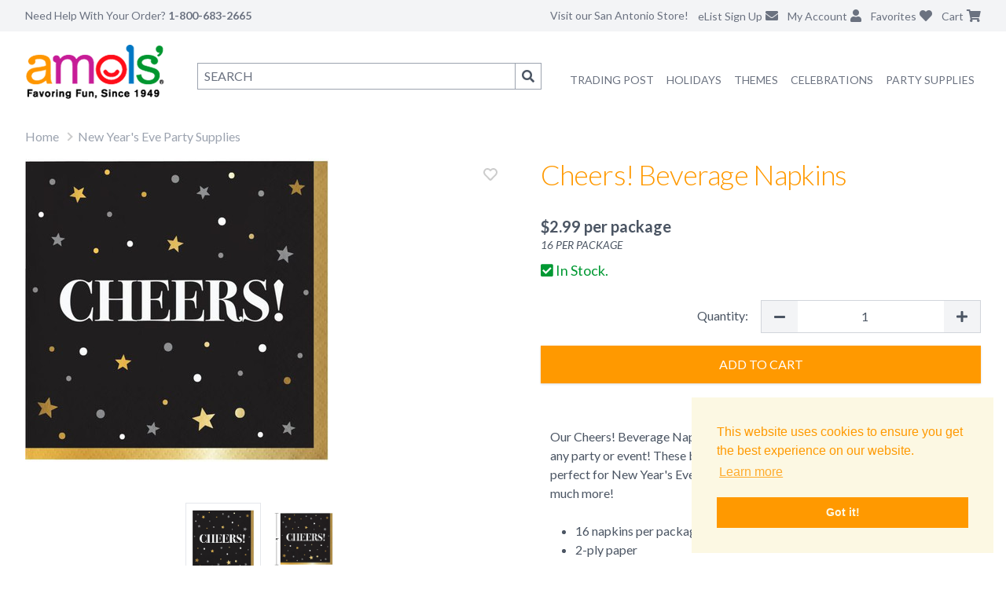

--- FILE ---
content_type: text/html; charset=UTF-8
request_url: https://shop.amols.com/session
body_size: 316
content:
<!DOCTYPE html>
<html class="no-js" lang="en">
    <head>
<script>

 fetch('/graphql', {
  method: 'POST',
  credentials: 'same-origin',
  headers: {
    'Content-Type': 'application/json',
    'Authorization': 'Bearer eyJ0eXAiOiJKV1QiLCJhbGciOiJFUzI1NiJ9.eyJjaWQiOlsxXSwiY29ycyI6WyJodHRwczovL3Nob3AuYW1vbHMuY29tIl0sImVhdCI6MTc2ODk5OTE1OSwiaWF0IjoxNzY4ODI2MzU5LCJpc3MiOiJCQyIsInNpZCI6MTAwMzAwNjg2NCwic3ViIjoiQkMiLCJzdWJfdHlwZSI6MCwidG9rZW5fdHlwZSI6MX0.Q93NTJEOegit1qKmq6zch6i5DBgbCD5GEoV04Lfpu0i-7S0pXebv6drE0GcA4PqdHAwroTBELJU6K380_YtLnw'
},
  body: JSON.stringify({
    query: `query viewer {
      customer { entityId email firstName lastName
        wishlists { edges { node { entityId items { edges { node { entityId productEntityId variantEntityId product { sku } } } } } } }
      }
      site {
        cart { entityId amount { value } lineItems { physicalItems { entityId productEntityId sku quantity name } } }
      }
    }`
})}).then(res => res.json())
.then(data => {
  if (window!=window.top) { window.parent.postMessage(data, '*'); }
  else { console.log(data) }
})
.catch(error => console.error(error));
</script>
</head>
<body>
</body>
</html>


--- FILE ---
content_type: text/javascript;charset=UTF-8
request_url: https://www.shopperapproved.com/product/7056/CE345861.js
body_size: -33
content:

/*
Array
(
    [requested_url] => /product/7056/CE345861.js
    [key] => CE345861
)

*/

//Write to /var/www/releases/7546_49102e140f871151b67a71fe3ea626837b2abc3a/widgets/../cached/product/7056/CE345861.js
var sa_cached = false;

var sa_filename = '/var/www/releases/7546_49102e140f871151b67a71fe3ea626837b2abc3a/widgets/../cached/product/7056/CE345861.js';
//Cached 2026-01-19 22:57:11

        
var sa_productid = 'CE345861';
var sa_product_desc = 'Cheers! Beverage Napkins';
var sa_product_image_src = 'https://cdn11.bigcommerce.com/s-zyoyn7az6r/products/11172/images/9270/1690392452514-345861__10285.1707078900.220.290.jpg?c=1';
 

(function(w,d,t,f,s,a){s=d.createElement(t),
a=d.getElementsByTagName(t)[0];s.async=1;s.src=f;a.parentNode.insertBefore(s,a)
})(window,document,'script','//www.shopperapproved.com/product/7056/merchantfallback.js');



--- FILE ---
content_type: application/javascript; charset=utf-8
request_url: https://www.amols.com/_next/static/chunks/166-a56b46e8071438e1.js
body_size: 77808
content:
(self.webpackChunk_N_E=self.webpackChunk_N_E||[]).push([[166],{986:(t,e,r)=>{"use strict";let n,i,s=r(56409);class o extends s{constructor(t){super(t),this.type="root",this.nodes||(this.nodes=[])}removeChild(t,e){let r=this.index(t);return!e&&0===r&&this.nodes.length>1&&(this.nodes[1].raws.before=this.nodes[r].raws.before),super.removeChild(t)}normalize(t,e,r){let n=super.normalize(t);if(e){if("prepend"===r)this.nodes.length>1?e.raws.before=this.nodes[1].raws.before:delete e.raws.before;else if(this.first!==e)for(let t of n)t.raws.before=e.raws.before}return n}toResult(t={}){return new n(new i,this,t).stringify()}}o.registerLazyResult=t=>{n=t},o.registerProcessor=t=>{i=t},t.exports=o,o.default=o},2331:(t,e,r)=>{var n=r(94552),i=r(35536),s=r(17565),o=r(76217),a=r(47129);function l(t){var e=-1,r=null==t?0:t.length;for(this.clear();++e<r;){var n=t[e];this.set(n[0],n[1])}}l.prototype.clear=n,l.prototype.delete=i,l.prototype.get=s,l.prototype.has=o,l.prototype.set=a,t.exports=l},2446:t=>{"use strict";class e{constructor(t,e={}){if(this.type="warning",this.text=t,e.node&&e.node.source){let t=e.node.rangeBy(e);this.line=t.start.line,this.column=t.start.column,this.endLine=t.end.line,this.endColumn=t.end.column}for(let t in e)this[t]=e[t]}toString(){return this.node?this.node.error(this.text,{plugin:this.plugin,index:this.index,word:this.word}).message:this.plugin?this.plugin+": "+this.text:this.text}}t.exports=e,e.default=e},2609:t=>{t.exports=function(t,e){return null!=t&&e in Object(t)}},3139:t=>{function e(t,e,r,n){return Math.round(t/r)+" "+n+(e>=1.5*r?"s":"")}t.exports=function(t,r){r=r||{};var n,i,s,o,a=typeof t;if("string"===a&&t.length>0){var l=t;if(!((l=String(l)).length>100)){var u=/^(-?(?:\d+)?\.?\d+) *(milliseconds?|msecs?|ms|seconds?|secs?|s|minutes?|mins?|m|hours?|hrs?|h|days?|d|weeks?|w|years?|yrs?|y)?$/i.exec(l);if(u){var c=parseFloat(u[1]);switch((u[2]||"ms").toLowerCase()){case"years":case"year":case"yrs":case"yr":case"y":return 315576e5*c;case"weeks":case"week":case"w":return 6048e5*c;case"days":case"day":case"d":return 864e5*c;case"hours":case"hour":case"hrs":case"hr":case"h":return 36e5*c;case"minutes":case"minute":case"mins":case"min":case"m":return 6e4*c;case"seconds":case"second":case"secs":case"sec":case"s":return 1e3*c;case"milliseconds":case"millisecond":case"msecs":case"msec":case"ms":return c;default:break}}}return}if("number"===a&&isFinite(t)){return r.long?(i=Math.abs(n=t))>=864e5?e(n,i,864e5,"day"):i>=36e5?e(n,i,36e5,"hour"):i>=6e4?e(n,i,6e4,"minute"):i>=1e3?e(n,i,1e3,"second"):n+" ms":(o=Math.abs(s=t))>=864e5?Math.round(s/864e5)+"d":o>=36e5?Math.round(s/36e5)+"h":o>=6e4?Math.round(s/6e4)+"m":o>=1e3?Math.round(s/1e3)+"s":s+"ms"}throw Error("val is not a non-empty string or a valid number. val="+JSON.stringify(t))}},3305:(t,e,r)=>{!function(){var e={452:function(t){"use strict";t.exports=r(48041)}},n={};function i(t){var r=n[t];if(void 0!==r)return r.exports;var s=n[t]={exports:{}},o=!0;try{e[t](s,s.exports,i),o=!1}finally{o&&delete n[t]}return s.exports}i.ab="//";var s={};!function(){var t,e=(t=i(452))&&"object"==typeof t&&"default"in t?t.default:t,r=/https?|ftp|gopher|file/;function n(t){"string"==typeof t&&(t=b(t));var n,i,s,o,a,l,u,c,h,f=(i=(n=t).auth,s=n.hostname,o=n.protocol||"",a=n.pathname||"",l=n.hash||"",u=n.query||"",c=!1,i=i?encodeURIComponent(i).replace(/%3A/i,":")+"@":"",n.host?c=i+n.host:s&&(c=i+(~s.indexOf(":")?"["+s+"]":s),n.port&&(c+=":"+n.port)),u&&"object"==typeof u&&(u=e.encode(u)),h=n.search||u&&"?"+u||"",o&&":"!==o.substr(-1)&&(o+=":"),n.slashes||(!o||r.test(o))&&!1!==c?(c="//"+(c||""),a&&"/"!==a[0]&&(a="/"+a)):c||(c=""),l&&"#"!==l[0]&&(l="#"+l),h&&"?"!==h[0]&&(h="?"+h),{protocol:o,host:c,pathname:a=a.replace(/[?#]/g,encodeURIComponent),search:h=h.replace("#","%23"),hash:l});return""+f.protocol+f.host+f.pathname+f.search+f.hash}var o="http://",a=o+"w.w",l=/^([a-z0-9.+-]*:\/\/\/)([a-z0-9.+-]:\/*)?/i,u=/https?|ftp|gopher|file/;function c(t,e){var r="string"==typeof t?b(t):t;t="object"==typeof t?n(t):t;var i=b(e),s="";r.protocol&&!r.slashes&&(s=r.protocol,t=t.replace(r.protocol,""),s+="/"===e[0]||"/"===t[0]?"/":""),s&&i.protocol&&(s="",i.slashes||(s=i.protocol,e=e.replace(i.protocol,"")));var c=t.match(l);c&&!i.protocol&&(t=t.substr((s=c[1]+(c[2]||"")).length),/^\/\/[^/]/.test(e)&&(s=s.slice(0,-1)));var h=new URL(t,a+"/"),f=new URL(e,h).toString().replace(a,""),p=i.protocol||r.protocol;return p+=r.slashes||i.slashes?"//":"",!s&&p?f=f.replace(o,p):s&&(f=f.replace(o,"")),u.test(f)||~e.indexOf(".")||"/"===t.slice(-1)||"/"===e.slice(-1)||"/"!==f.slice(-1)||(f=f.slice(0,-1)),s&&(f=s+("/"===f[0]?f.substr(1):f)),f}function h(){}h.prototype.parse=b,h.prototype.format=n,h.prototype.resolve=c,h.prototype.resolveObject=c;var f=/^https?|ftp|gopher|file/,p=/^(.*?)([#?].*)/,d=/^([a-z0-9.+-]*:)(\/{0,3})(.*)/i,g=/^([a-z0-9.+-]*:)?\/\/\/*/i,m=/^([a-z0-9.+-]*:)(\/{0,2})\[(.*)\]$/i;function b(t,r,i){if(void 0===r&&(r=!1),void 0===i&&(i=!1),t&&"object"==typeof t&&t instanceof h)return t;var s=(t=t.trim()).match(p);t=s?s[1].replace(/\\/g,"/")+s[2]:t.replace(/\\/g,"/"),m.test(t)&&"/"!==t.slice(-1)&&(t+="/");var o=!/(^javascript)/.test(t)&&t.match(d),l=g.test(t),u="";o&&(f.test(o[1])||(u=o[1].toLowerCase(),t=""+o[2]+o[3]),o[2]||(l=!1,f.test(o[1])?(u=o[1],t=""+o[3]):t="//"+o[3]),3!==o[2].length&&1!==o[2].length||(u=o[1],t="/"+o[3]));var c,b=(s?s[1]:t).match(/^https?:\/\/[^/]+(:[0-9]+)(?=\/|$)/),y=b&&b[1],v=new h,w="",x="";try{c=new URL(t)}catch(e){w=e,u||i||!/^\/\//.test(t)||/^\/\/.+[@.]/.test(t)||(x="/",t=t.substr(1));try{c=new URL(t,a)}catch(t){return v.protocol=u,v.href=u,v}}v.slashes=l&&!x,v.host="w.w"===c.host?"":c.host,v.hostname="w.w"===c.hostname?"":c.hostname.replace(/(\[|\])/g,""),v.protocol=w?u||null:c.protocol,v.search=c.search.replace(/\\/g,"%5C"),v.hash=c.hash.replace(/\\/g,"%5C");var _=t.split("#");!v.search&&~_[0].indexOf("?")&&(v.search="?"),v.hash||""!==_[1]||(v.hash="#"),v.query=r?e.decode(c.search.substr(1)):v.search.substr(1),v.pathname=x+(o?c.pathname.replace(/['^|`]/g,function(t){return"%"+t.charCodeAt().toString(16).toUpperCase()}).replace(/((?:%[0-9A-F]{2})+)/g,function(t,e){try{return decodeURIComponent(e).split("").map(function(t){var e=t.charCodeAt();return e>256||/^[a-z0-9]$/i.test(t)?t:"%"+e.toString(16).toUpperCase()}).join("")}catch(t){return e}}):c.pathname),"about:"===v.protocol&&"blank"===v.pathname&&(v.protocol="",v.pathname=""),w&&"/"!==t[0]&&(v.pathname=v.pathname.substr(1)),u&&!f.test(u)&&"/"!==t.slice(-1)&&"/"===v.pathname&&(v.pathname=""),v.path=v.pathname+v.search,v.auth=[c.username,c.password].map(decodeURIComponent).filter(Boolean).join(":"),v.port=c.port,y&&!v.host.endsWith(y)&&(v.host+=y,v.port=y.slice(1)),v.href=x?""+v.pathname+v.search+v.hash:n(v);var E=/^(file)/.test(v.href)?["host","hostname"]:[];return Object.keys(v).forEach(function(t){~E.indexOf(t)||(v[t]=v[t]||null)}),v}s.parse=b,s.format=n,s.resolve=c,s.resolveObject=function(t,e){return b(c(t,e))},s.Url=h}(),t.exports=s}()},3979:(t,e,r)=>{var n=r(71747);t.exports=r(83611)(n)},4756:(t,e,r)=>{t=r.nmd(t);var n=r(19031),i=r(34705),s=e&&!e.nodeType&&e,o=s&&t&&!t.nodeType&&t,a=o&&o.exports===s?n.Buffer:void 0,l=a?a.isBuffer:void 0;t.exports=l||i},5051:(t,e,r)=>{var n=r(92441),i=r(71266);t.exports=function(t,e,r,s){var o=r.length,a=o,l=!s;if(null==t)return!a;for(t=Object(t);o--;){var u=r[o];if(l&&u[2]?u[1]!==t[u[0]]:!(u[0]in t))return!1}for(;++o<a;){var c=(u=r[o])[0],h=t[c],f=u[1];if(l&&u[2]){if(void 0===h&&!(c in t))return!1}else{var p=new n;if(s)var d=s(h,f,c,t,e,p);if(!(void 0===d?i(f,h,3,s,p):d))return!1}}return!0}},5115:t=>{t.exports=function(t){return function(e){return null==e?void 0:e[t]}}},6216:(t,e,r)=>{t.exports=r(97791)(Object.keys,Object)},7735:t=>{"use strict";t.exports=JSON.parse('{"Aacute":"\xc1","aacute":"\xe1","Abreve":"Ă","abreve":"ă","ac":"∾","acd":"∿","acE":"∾̳","Acirc":"\xc2","acirc":"\xe2","acute":"\xb4","Acy":"А","acy":"а","AElig":"\xc6","aelig":"\xe6","af":"⁡","Afr":"\uD835\uDD04","afr":"\uD835\uDD1E","Agrave":"\xc0","agrave":"\xe0","alefsym":"ℵ","aleph":"ℵ","Alpha":"Α","alpha":"α","Amacr":"Ā","amacr":"ā","amalg":"⨿","amp":"&","AMP":"&","andand":"⩕","And":"⩓","and":"∧","andd":"⩜","andslope":"⩘","andv":"⩚","ang":"∠","ange":"⦤","angle":"∠","angmsdaa":"⦨","angmsdab":"⦩","angmsdac":"⦪","angmsdad":"⦫","angmsdae":"⦬","angmsdaf":"⦭","angmsdag":"⦮","angmsdah":"⦯","angmsd":"∡","angrt":"∟","angrtvb":"⊾","angrtvbd":"⦝","angsph":"∢","angst":"\xc5","angzarr":"⍼","Aogon":"Ą","aogon":"ą","Aopf":"\uD835\uDD38","aopf":"\uD835\uDD52","apacir":"⩯","ap":"≈","apE":"⩰","ape":"≊","apid":"≋","apos":"\'","ApplyFunction":"⁡","approx":"≈","approxeq":"≊","Aring":"\xc5","aring":"\xe5","Ascr":"\uD835\uDC9C","ascr":"\uD835\uDCB6","Assign":"≔","ast":"*","asymp":"≈","asympeq":"≍","Atilde":"\xc3","atilde":"\xe3","Auml":"\xc4","auml":"\xe4","awconint":"∳","awint":"⨑","backcong":"≌","backepsilon":"϶","backprime":"‵","backsim":"∽","backsimeq":"⋍","Backslash":"∖","Barv":"⫧","barvee":"⊽","barwed":"⌅","Barwed":"⌆","barwedge":"⌅","bbrk":"⎵","bbrktbrk":"⎶","bcong":"≌","Bcy":"Б","bcy":"б","bdquo":"„","becaus":"∵","because":"∵","Because":"∵","bemptyv":"⦰","bepsi":"϶","bernou":"ℬ","Bernoullis":"ℬ","Beta":"Β","beta":"β","beth":"ℶ","between":"≬","Bfr":"\uD835\uDD05","bfr":"\uD835\uDD1F","bigcap":"⋂","bigcirc":"◯","bigcup":"⋃","bigodot":"⨀","bigoplus":"⨁","bigotimes":"⨂","bigsqcup":"⨆","bigstar":"★","bigtriangledown":"▽","bigtriangleup":"△","biguplus":"⨄","bigvee":"⋁","bigwedge":"⋀","bkarow":"⤍","blacklozenge":"⧫","blacksquare":"▪","blacktriangle":"▴","blacktriangledown":"▾","blacktriangleleft":"◂","blacktriangleright":"▸","blank":"␣","blk12":"▒","blk14":"░","blk34":"▓","block":"█","bne":"=⃥","bnequiv":"≡⃥","bNot":"⫭","bnot":"⌐","Bopf":"\uD835\uDD39","bopf":"\uD835\uDD53","bot":"⊥","bottom":"⊥","bowtie":"⋈","boxbox":"⧉","boxdl":"┐","boxdL":"╕","boxDl":"╖","boxDL":"╗","boxdr":"┌","boxdR":"╒","boxDr":"╓","boxDR":"╔","boxh":"─","boxH":"═","boxhd":"┬","boxHd":"╤","boxhD":"╥","boxHD":"╦","boxhu":"┴","boxHu":"╧","boxhU":"╨","boxHU":"╩","boxminus":"⊟","boxplus":"⊞","boxtimes":"⊠","boxul":"┘","boxuL":"╛","boxUl":"╜","boxUL":"╝","boxur":"└","boxuR":"╘","boxUr":"╙","boxUR":"╚","boxv":"│","boxV":"║","boxvh":"┼","boxvH":"╪","boxVh":"╫","boxVH":"╬","boxvl":"┤","boxvL":"╡","boxVl":"╢","boxVL":"╣","boxvr":"├","boxvR":"╞","boxVr":"╟","boxVR":"╠","bprime":"‵","breve":"˘","Breve":"˘","brvbar":"\xa6","bscr":"\uD835\uDCB7","Bscr":"ℬ","bsemi":"⁏","bsim":"∽","bsime":"⋍","bsolb":"⧅","bsol":"\\\\","bsolhsub":"⟈","bull":"•","bullet":"•","bump":"≎","bumpE":"⪮","bumpe":"≏","Bumpeq":"≎","bumpeq":"≏","Cacute":"Ć","cacute":"ć","capand":"⩄","capbrcup":"⩉","capcap":"⩋","cap":"∩","Cap":"⋒","capcup":"⩇","capdot":"⩀","CapitalDifferentialD":"ⅅ","caps":"∩︀","caret":"⁁","caron":"ˇ","Cayleys":"ℭ","ccaps":"⩍","Ccaron":"Č","ccaron":"č","Ccedil":"\xc7","ccedil":"\xe7","Ccirc":"Ĉ","ccirc":"ĉ","Cconint":"∰","ccups":"⩌","ccupssm":"⩐","Cdot":"Ċ","cdot":"ċ","cedil":"\xb8","Cedilla":"\xb8","cemptyv":"⦲","cent":"\xa2","centerdot":"\xb7","CenterDot":"\xb7","cfr":"\uD835\uDD20","Cfr":"ℭ","CHcy":"Ч","chcy":"ч","check":"✓","checkmark":"✓","Chi":"Χ","chi":"χ","circ":"ˆ","circeq":"≗","circlearrowleft":"↺","circlearrowright":"↻","circledast":"⊛","circledcirc":"⊚","circleddash":"⊝","CircleDot":"⊙","circledR":"\xae","circledS":"Ⓢ","CircleMinus":"⊖","CirclePlus":"⊕","CircleTimes":"⊗","cir":"○","cirE":"⧃","cire":"≗","cirfnint":"⨐","cirmid":"⫯","cirscir":"⧂","ClockwiseContourIntegral":"∲","CloseCurlyDoubleQuote":"”","CloseCurlyQuote":"’","clubs":"♣","clubsuit":"♣","colon":":","Colon":"∷","Colone":"⩴","colone":"≔","coloneq":"≔","comma":",","commat":"@","comp":"∁","compfn":"∘","complement":"∁","complexes":"ℂ","cong":"≅","congdot":"⩭","Congruent":"≡","conint":"∮","Conint":"∯","ContourIntegral":"∮","copf":"\uD835\uDD54","Copf":"ℂ","coprod":"∐","Coproduct":"∐","copy":"\xa9","COPY":"\xa9","copysr":"℗","CounterClockwiseContourIntegral":"∳","crarr":"↵","cross":"✗","Cross":"⨯","Cscr":"\uD835\uDC9E","cscr":"\uD835\uDCB8","csub":"⫏","csube":"⫑","csup":"⫐","csupe":"⫒","ctdot":"⋯","cudarrl":"⤸","cudarrr":"⤵","cuepr":"⋞","cuesc":"⋟","cularr":"↶","cularrp":"⤽","cupbrcap":"⩈","cupcap":"⩆","CupCap":"≍","cup":"∪","Cup":"⋓","cupcup":"⩊","cupdot":"⊍","cupor":"⩅","cups":"∪︀","curarr":"↷","curarrm":"⤼","curlyeqprec":"⋞","curlyeqsucc":"⋟","curlyvee":"⋎","curlywedge":"⋏","curren":"\xa4","curvearrowleft":"↶","curvearrowright":"↷","cuvee":"⋎","cuwed":"⋏","cwconint":"∲","cwint":"∱","cylcty":"⌭","dagger":"†","Dagger":"‡","daleth":"ℸ","darr":"↓","Darr":"↡","dArr":"⇓","dash":"‐","Dashv":"⫤","dashv":"⊣","dbkarow":"⤏","dblac":"˝","Dcaron":"Ď","dcaron":"ď","Dcy":"Д","dcy":"д","ddagger":"‡","ddarr":"⇊","DD":"ⅅ","dd":"ⅆ","DDotrahd":"⤑","ddotseq":"⩷","deg":"\xb0","Del":"∇","Delta":"Δ","delta":"δ","demptyv":"⦱","dfisht":"⥿","Dfr":"\uD835\uDD07","dfr":"\uD835\uDD21","dHar":"⥥","dharl":"⇃","dharr":"⇂","DiacriticalAcute":"\xb4","DiacriticalDot":"˙","DiacriticalDoubleAcute":"˝","DiacriticalGrave":"`","DiacriticalTilde":"˜","diam":"⋄","diamond":"⋄","Diamond":"⋄","diamondsuit":"♦","diams":"♦","die":"\xa8","DifferentialD":"ⅆ","digamma":"ϝ","disin":"⋲","div":"\xf7","divide":"\xf7","divideontimes":"⋇","divonx":"⋇","DJcy":"Ђ","djcy":"ђ","dlcorn":"⌞","dlcrop":"⌍","dollar":"$","Dopf":"\uD835\uDD3B","dopf":"\uD835\uDD55","Dot":"\xa8","dot":"˙","DotDot":"⃜","doteq":"≐","doteqdot":"≑","DotEqual":"≐","dotminus":"∸","dotplus":"∔","dotsquare":"⊡","doublebarwedge":"⌆","DoubleContourIntegral":"∯","DoubleDot":"\xa8","DoubleDownArrow":"⇓","DoubleLeftArrow":"⇐","DoubleLeftRightArrow":"⇔","DoubleLeftTee":"⫤","DoubleLongLeftArrow":"⟸","DoubleLongLeftRightArrow":"⟺","DoubleLongRightArrow":"⟹","DoubleRightArrow":"⇒","DoubleRightTee":"⊨","DoubleUpArrow":"⇑","DoubleUpDownArrow":"⇕","DoubleVerticalBar":"∥","DownArrowBar":"⤓","downarrow":"↓","DownArrow":"↓","Downarrow":"⇓","DownArrowUpArrow":"⇵","DownBreve":"̑","downdownarrows":"⇊","downharpoonleft":"⇃","downharpoonright":"⇂","DownLeftRightVector":"⥐","DownLeftTeeVector":"⥞","DownLeftVectorBar":"⥖","DownLeftVector":"↽","DownRightTeeVector":"⥟","DownRightVectorBar":"⥗","DownRightVector":"⇁","DownTeeArrow":"↧","DownTee":"⊤","drbkarow":"⤐","drcorn":"⌟","drcrop":"⌌","Dscr":"\uD835\uDC9F","dscr":"\uD835\uDCB9","DScy":"Ѕ","dscy":"ѕ","dsol":"⧶","Dstrok":"Đ","dstrok":"đ","dtdot":"⋱","dtri":"▿","dtrif":"▾","duarr":"⇵","duhar":"⥯","dwangle":"⦦","DZcy":"Џ","dzcy":"џ","dzigrarr":"⟿","Eacute":"\xc9","eacute":"\xe9","easter":"⩮","Ecaron":"Ě","ecaron":"ě","Ecirc":"\xca","ecirc":"\xea","ecir":"≖","ecolon":"≕","Ecy":"Э","ecy":"э","eDDot":"⩷","Edot":"Ė","edot":"ė","eDot":"≑","ee":"ⅇ","efDot":"≒","Efr":"\uD835\uDD08","efr":"\uD835\uDD22","eg":"⪚","Egrave":"\xc8","egrave":"\xe8","egs":"⪖","egsdot":"⪘","el":"⪙","Element":"∈","elinters":"⏧","ell":"ℓ","els":"⪕","elsdot":"⪗","Emacr":"Ē","emacr":"ē","empty":"∅","emptyset":"∅","EmptySmallSquare":"◻","emptyv":"∅","EmptyVerySmallSquare":"▫","emsp13":" ","emsp14":" ","emsp":" ","ENG":"Ŋ","eng":"ŋ","ensp":" ","Eogon":"Ę","eogon":"ę","Eopf":"\uD835\uDD3C","eopf":"\uD835\uDD56","epar":"⋕","eparsl":"⧣","eplus":"⩱","epsi":"ε","Epsilon":"Ε","epsilon":"ε","epsiv":"ϵ","eqcirc":"≖","eqcolon":"≕","eqsim":"≂","eqslantgtr":"⪖","eqslantless":"⪕","Equal":"⩵","equals":"=","EqualTilde":"≂","equest":"≟","Equilibrium":"⇌","equiv":"≡","equivDD":"⩸","eqvparsl":"⧥","erarr":"⥱","erDot":"≓","escr":"ℯ","Escr":"ℰ","esdot":"≐","Esim":"⩳","esim":"≂","Eta":"Η","eta":"η","ETH":"\xd0","eth":"\xf0","Euml":"\xcb","euml":"\xeb","euro":"€","excl":"!","exist":"∃","Exists":"∃","expectation":"ℰ","exponentiale":"ⅇ","ExponentialE":"ⅇ","fallingdotseq":"≒","Fcy":"Ф","fcy":"ф","female":"♀","ffilig":"ﬃ","fflig":"ﬀ","ffllig":"ﬄ","Ffr":"\uD835\uDD09","ffr":"\uD835\uDD23","filig":"ﬁ","FilledSmallSquare":"◼","FilledVerySmallSquare":"▪","fjlig":"fj","flat":"♭","fllig":"ﬂ","fltns":"▱","fnof":"ƒ","Fopf":"\uD835\uDD3D","fopf":"\uD835\uDD57","forall":"∀","ForAll":"∀","fork":"⋔","forkv":"⫙","Fouriertrf":"ℱ","fpartint":"⨍","frac12":"\xbd","frac13":"⅓","frac14":"\xbc","frac15":"⅕","frac16":"⅙","frac18":"⅛","frac23":"⅔","frac25":"⅖","frac34":"\xbe","frac35":"⅗","frac38":"⅜","frac45":"⅘","frac56":"⅚","frac58":"⅝","frac78":"⅞","frasl":"⁄","frown":"⌢","fscr":"\uD835\uDCBB","Fscr":"ℱ","gacute":"ǵ","Gamma":"Γ","gamma":"γ","Gammad":"Ϝ","gammad":"ϝ","gap":"⪆","Gbreve":"Ğ","gbreve":"ğ","Gcedil":"Ģ","Gcirc":"Ĝ","gcirc":"ĝ","Gcy":"Г","gcy":"г","Gdot":"Ġ","gdot":"ġ","ge":"≥","gE":"≧","gEl":"⪌","gel":"⋛","geq":"≥","geqq":"≧","geqslant":"⩾","gescc":"⪩","ges":"⩾","gesdot":"⪀","gesdoto":"⪂","gesdotol":"⪄","gesl":"⋛︀","gesles":"⪔","Gfr":"\uD835\uDD0A","gfr":"\uD835\uDD24","gg":"≫","Gg":"⋙","ggg":"⋙","gimel":"ℷ","GJcy":"Ѓ","gjcy":"ѓ","gla":"⪥","gl":"≷","glE":"⪒","glj":"⪤","gnap":"⪊","gnapprox":"⪊","gne":"⪈","gnE":"≩","gneq":"⪈","gneqq":"≩","gnsim":"⋧","Gopf":"\uD835\uDD3E","gopf":"\uD835\uDD58","grave":"`","GreaterEqual":"≥","GreaterEqualLess":"⋛","GreaterFullEqual":"≧","GreaterGreater":"⪢","GreaterLess":"≷","GreaterSlantEqual":"⩾","GreaterTilde":"≳","Gscr":"\uD835\uDCA2","gscr":"ℊ","gsim":"≳","gsime":"⪎","gsiml":"⪐","gtcc":"⪧","gtcir":"⩺","gt":">","GT":">","Gt":"≫","gtdot":"⋗","gtlPar":"⦕","gtquest":"⩼","gtrapprox":"⪆","gtrarr":"⥸","gtrdot":"⋗","gtreqless":"⋛","gtreqqless":"⪌","gtrless":"≷","gtrsim":"≳","gvertneqq":"≩︀","gvnE":"≩︀","Hacek":"ˇ","hairsp":" ","half":"\xbd","hamilt":"ℋ","HARDcy":"Ъ","hardcy":"ъ","harrcir":"⥈","harr":"↔","hArr":"⇔","harrw":"↭","Hat":"^","hbar":"ℏ","Hcirc":"Ĥ","hcirc":"ĥ","hearts":"♥","heartsuit":"♥","hellip":"…","hercon":"⊹","hfr":"\uD835\uDD25","Hfr":"ℌ","HilbertSpace":"ℋ","hksearow":"⤥","hkswarow":"⤦","hoarr":"⇿","homtht":"∻","hookleftarrow":"↩","hookrightarrow":"↪","hopf":"\uD835\uDD59","Hopf":"ℍ","horbar":"―","HorizontalLine":"─","hscr":"\uD835\uDCBD","Hscr":"ℋ","hslash":"ℏ","Hstrok":"Ħ","hstrok":"ħ","HumpDownHump":"≎","HumpEqual":"≏","hybull":"⁃","hyphen":"‐","Iacute":"\xcd","iacute":"\xed","ic":"⁣","Icirc":"\xce","icirc":"\xee","Icy":"И","icy":"и","Idot":"İ","IEcy":"Е","iecy":"е","iexcl":"\xa1","iff":"⇔","ifr":"\uD835\uDD26","Ifr":"ℑ","Igrave":"\xcc","igrave":"\xec","ii":"ⅈ","iiiint":"⨌","iiint":"∭","iinfin":"⧜","iiota":"℩","IJlig":"Ĳ","ijlig":"ĳ","Imacr":"Ī","imacr":"ī","image":"ℑ","ImaginaryI":"ⅈ","imagline":"ℐ","imagpart":"ℑ","imath":"ı","Im":"ℑ","imof":"⊷","imped":"Ƶ","Implies":"⇒","incare":"℅","in":"∈","infin":"∞","infintie":"⧝","inodot":"ı","intcal":"⊺","int":"∫","Int":"∬","integers":"ℤ","Integral":"∫","intercal":"⊺","Intersection":"⋂","intlarhk":"⨗","intprod":"⨼","InvisibleComma":"⁣","InvisibleTimes":"⁢","IOcy":"Ё","iocy":"ё","Iogon":"Į","iogon":"į","Iopf":"\uD835\uDD40","iopf":"\uD835\uDD5A","Iota":"Ι","iota":"ι","iprod":"⨼","iquest":"\xbf","iscr":"\uD835\uDCBE","Iscr":"ℐ","isin":"∈","isindot":"⋵","isinE":"⋹","isins":"⋴","isinsv":"⋳","isinv":"∈","it":"⁢","Itilde":"Ĩ","itilde":"ĩ","Iukcy":"І","iukcy":"і","Iuml":"\xcf","iuml":"\xef","Jcirc":"Ĵ","jcirc":"ĵ","Jcy":"Й","jcy":"й","Jfr":"\uD835\uDD0D","jfr":"\uD835\uDD27","jmath":"ȷ","Jopf":"\uD835\uDD41","jopf":"\uD835\uDD5B","Jscr":"\uD835\uDCA5","jscr":"\uD835\uDCBF","Jsercy":"Ј","jsercy":"ј","Jukcy":"Є","jukcy":"є","Kappa":"Κ","kappa":"κ","kappav":"ϰ","Kcedil":"Ķ","kcedil":"ķ","Kcy":"К","kcy":"к","Kfr":"\uD835\uDD0E","kfr":"\uD835\uDD28","kgreen":"ĸ","KHcy":"Х","khcy":"х","KJcy":"Ќ","kjcy":"ќ","Kopf":"\uD835\uDD42","kopf":"\uD835\uDD5C","Kscr":"\uD835\uDCA6","kscr":"\uD835\uDCC0","lAarr":"⇚","Lacute":"Ĺ","lacute":"ĺ","laemptyv":"⦴","lagran":"ℒ","Lambda":"Λ","lambda":"λ","lang":"⟨","Lang":"⟪","langd":"⦑","langle":"⟨","lap":"⪅","Laplacetrf":"ℒ","laquo":"\xab","larrb":"⇤","larrbfs":"⤟","larr":"←","Larr":"↞","lArr":"⇐","larrfs":"⤝","larrhk":"↩","larrlp":"↫","larrpl":"⤹","larrsim":"⥳","larrtl":"↢","latail":"⤙","lAtail":"⤛","lat":"⪫","late":"⪭","lates":"⪭︀","lbarr":"⤌","lBarr":"⤎","lbbrk":"❲","lbrace":"{","lbrack":"[","lbrke":"⦋","lbrksld":"⦏","lbrkslu":"⦍","Lcaron":"Ľ","lcaron":"ľ","Lcedil":"Ļ","lcedil":"ļ","lceil":"⌈","lcub":"{","Lcy":"Л","lcy":"л","ldca":"⤶","ldquo":"“","ldquor":"„","ldrdhar":"⥧","ldrushar":"⥋","ldsh":"↲","le":"≤","lE":"≦","LeftAngleBracket":"⟨","LeftArrowBar":"⇤","leftarrow":"←","LeftArrow":"←","Leftarrow":"⇐","LeftArrowRightArrow":"⇆","leftarrowtail":"↢","LeftCeiling":"⌈","LeftDoubleBracket":"⟦","LeftDownTeeVector":"⥡","LeftDownVectorBar":"⥙","LeftDownVector":"⇃","LeftFloor":"⌊","leftharpoondown":"↽","leftharpoonup":"↼","leftleftarrows":"⇇","leftrightarrow":"↔","LeftRightArrow":"↔","Leftrightarrow":"⇔","leftrightarrows":"⇆","leftrightharpoons":"⇋","leftrightsquigarrow":"↭","LeftRightVector":"⥎","LeftTeeArrow":"↤","LeftTee":"⊣","LeftTeeVector":"⥚","leftthreetimes":"⋋","LeftTriangleBar":"⧏","LeftTriangle":"⊲","LeftTriangleEqual":"⊴","LeftUpDownVector":"⥑","LeftUpTeeVector":"⥠","LeftUpVectorBar":"⥘","LeftUpVector":"↿","LeftVectorBar":"⥒","LeftVector":"↼","lEg":"⪋","leg":"⋚","leq":"≤","leqq":"≦","leqslant":"⩽","lescc":"⪨","les":"⩽","lesdot":"⩿","lesdoto":"⪁","lesdotor":"⪃","lesg":"⋚︀","lesges":"⪓","lessapprox":"⪅","lessdot":"⋖","lesseqgtr":"⋚","lesseqqgtr":"⪋","LessEqualGreater":"⋚","LessFullEqual":"≦","LessGreater":"≶","lessgtr":"≶","LessLess":"⪡","lesssim":"≲","LessSlantEqual":"⩽","LessTilde":"≲","lfisht":"⥼","lfloor":"⌊","Lfr":"\uD835\uDD0F","lfr":"\uD835\uDD29","lg":"≶","lgE":"⪑","lHar":"⥢","lhard":"↽","lharu":"↼","lharul":"⥪","lhblk":"▄","LJcy":"Љ","ljcy":"љ","llarr":"⇇","ll":"≪","Ll":"⋘","llcorner":"⌞","Lleftarrow":"⇚","llhard":"⥫","lltri":"◺","Lmidot":"Ŀ","lmidot":"ŀ","lmoustache":"⎰","lmoust":"⎰","lnap":"⪉","lnapprox":"⪉","lne":"⪇","lnE":"≨","lneq":"⪇","lneqq":"≨","lnsim":"⋦","loang":"⟬","loarr":"⇽","lobrk":"⟦","longleftarrow":"⟵","LongLeftArrow":"⟵","Longleftarrow":"⟸","longleftrightarrow":"⟷","LongLeftRightArrow":"⟷","Longleftrightarrow":"⟺","longmapsto":"⟼","longrightarrow":"⟶","LongRightArrow":"⟶","Longrightarrow":"⟹","looparrowleft":"↫","looparrowright":"↬","lopar":"⦅","Lopf":"\uD835\uDD43","lopf":"\uD835\uDD5D","loplus":"⨭","lotimes":"⨴","lowast":"∗","lowbar":"_","LowerLeftArrow":"↙","LowerRightArrow":"↘","loz":"◊","lozenge":"◊","lozf":"⧫","lpar":"(","lparlt":"⦓","lrarr":"⇆","lrcorner":"⌟","lrhar":"⇋","lrhard":"⥭","lrm":"‎","lrtri":"⊿","lsaquo":"‹","lscr":"\uD835\uDCC1","Lscr":"ℒ","lsh":"↰","Lsh":"↰","lsim":"≲","lsime":"⪍","lsimg":"⪏","lsqb":"[","lsquo":"‘","lsquor":"‚","Lstrok":"Ł","lstrok":"ł","ltcc":"⪦","ltcir":"⩹","lt":"<","LT":"<","Lt":"≪","ltdot":"⋖","lthree":"⋋","ltimes":"⋉","ltlarr":"⥶","ltquest":"⩻","ltri":"◃","ltrie":"⊴","ltrif":"◂","ltrPar":"⦖","lurdshar":"⥊","luruhar":"⥦","lvertneqq":"≨︀","lvnE":"≨︀","macr":"\xaf","male":"♂","malt":"✠","maltese":"✠","Map":"⤅","map":"↦","mapsto":"↦","mapstodown":"↧","mapstoleft":"↤","mapstoup":"↥","marker":"▮","mcomma":"⨩","Mcy":"М","mcy":"м","mdash":"—","mDDot":"∺","measuredangle":"∡","MediumSpace":" ","Mellintrf":"ℳ","Mfr":"\uD835\uDD10","mfr":"\uD835\uDD2A","mho":"℧","micro":"\xb5","midast":"*","midcir":"⫰","mid":"∣","middot":"\xb7","minusb":"⊟","minus":"−","minusd":"∸","minusdu":"⨪","MinusPlus":"∓","mlcp":"⫛","mldr":"…","mnplus":"∓","models":"⊧","Mopf":"\uD835\uDD44","mopf":"\uD835\uDD5E","mp":"∓","mscr":"\uD835\uDCC2","Mscr":"ℳ","mstpos":"∾","Mu":"Μ","mu":"μ","multimap":"⊸","mumap":"⊸","nabla":"∇","Nacute":"Ń","nacute":"ń","nang":"∠⃒","nap":"≉","napE":"⩰̸","napid":"≋̸","napos":"ŉ","napprox":"≉","natural":"♮","naturals":"ℕ","natur":"♮","nbsp":"\xa0","nbump":"≎̸","nbumpe":"≏̸","ncap":"⩃","Ncaron":"Ň","ncaron":"ň","Ncedil":"Ņ","ncedil":"ņ","ncong":"≇","ncongdot":"⩭̸","ncup":"⩂","Ncy":"Н","ncy":"н","ndash":"–","nearhk":"⤤","nearr":"↗","neArr":"⇗","nearrow":"↗","ne":"≠","nedot":"≐̸","NegativeMediumSpace":"​","NegativeThickSpace":"​","NegativeThinSpace":"​","NegativeVeryThinSpace":"​","nequiv":"≢","nesear":"⤨","nesim":"≂̸","NestedGreaterGreater":"≫","NestedLessLess":"≪","NewLine":"\\n","nexist":"∄","nexists":"∄","Nfr":"\uD835\uDD11","nfr":"\uD835\uDD2B","ngE":"≧̸","nge":"≱","ngeq":"≱","ngeqq":"≧̸","ngeqslant":"⩾̸","nges":"⩾̸","nGg":"⋙̸","ngsim":"≵","nGt":"≫⃒","ngt":"≯","ngtr":"≯","nGtv":"≫̸","nharr":"↮","nhArr":"⇎","nhpar":"⫲","ni":"∋","nis":"⋼","nisd":"⋺","niv":"∋","NJcy":"Њ","njcy":"њ","nlarr":"↚","nlArr":"⇍","nldr":"‥","nlE":"≦̸","nle":"≰","nleftarrow":"↚","nLeftarrow":"⇍","nleftrightarrow":"↮","nLeftrightarrow":"⇎","nleq":"≰","nleqq":"≦̸","nleqslant":"⩽̸","nles":"⩽̸","nless":"≮","nLl":"⋘̸","nlsim":"≴","nLt":"≪⃒","nlt":"≮","nltri":"⋪","nltrie":"⋬","nLtv":"≪̸","nmid":"∤","NoBreak":"⁠","NonBreakingSpace":"\xa0","nopf":"\uD835\uDD5F","Nopf":"ℕ","Not":"⫬","not":"\xac","NotCongruent":"≢","NotCupCap":"≭","NotDoubleVerticalBar":"∦","NotElement":"∉","NotEqual":"≠","NotEqualTilde":"≂̸","NotExists":"∄","NotGreater":"≯","NotGreaterEqual":"≱","NotGreaterFullEqual":"≧̸","NotGreaterGreater":"≫̸","NotGreaterLess":"≹","NotGreaterSlantEqual":"⩾̸","NotGreaterTilde":"≵","NotHumpDownHump":"≎̸","NotHumpEqual":"≏̸","notin":"∉","notindot":"⋵̸","notinE":"⋹̸","notinva":"∉","notinvb":"⋷","notinvc":"⋶","NotLeftTriangleBar":"⧏̸","NotLeftTriangle":"⋪","NotLeftTriangleEqual":"⋬","NotLess":"≮","NotLessEqual":"≰","NotLessGreater":"≸","NotLessLess":"≪̸","NotLessSlantEqual":"⩽̸","NotLessTilde":"≴","NotNestedGreaterGreater":"⪢̸","NotNestedLessLess":"⪡̸","notni":"∌","notniva":"∌","notnivb":"⋾","notnivc":"⋽","NotPrecedes":"⊀","NotPrecedesEqual":"⪯̸","NotPrecedesSlantEqual":"⋠","NotReverseElement":"∌","NotRightTriangleBar":"⧐̸","NotRightTriangle":"⋫","NotRightTriangleEqual":"⋭","NotSquareSubset":"⊏̸","NotSquareSubsetEqual":"⋢","NotSquareSuperset":"⊐̸","NotSquareSupersetEqual":"⋣","NotSubset":"⊂⃒","NotSubsetEqual":"⊈","NotSucceeds":"⊁","NotSucceedsEqual":"⪰̸","NotSucceedsSlantEqual":"⋡","NotSucceedsTilde":"≿̸","NotSuperset":"⊃⃒","NotSupersetEqual":"⊉","NotTilde":"≁","NotTildeEqual":"≄","NotTildeFullEqual":"≇","NotTildeTilde":"≉","NotVerticalBar":"∤","nparallel":"∦","npar":"∦","nparsl":"⫽⃥","npart":"∂̸","npolint":"⨔","npr":"⊀","nprcue":"⋠","nprec":"⊀","npreceq":"⪯̸","npre":"⪯̸","nrarrc":"⤳̸","nrarr":"↛","nrArr":"⇏","nrarrw":"↝̸","nrightarrow":"↛","nRightarrow":"⇏","nrtri":"⋫","nrtrie":"⋭","nsc":"⊁","nsccue":"⋡","nsce":"⪰̸","Nscr":"\uD835\uDCA9","nscr":"\uD835\uDCC3","nshortmid":"∤","nshortparallel":"∦","nsim":"≁","nsime":"≄","nsimeq":"≄","nsmid":"∤","nspar":"∦","nsqsube":"⋢","nsqsupe":"⋣","nsub":"⊄","nsubE":"⫅̸","nsube":"⊈","nsubset":"⊂⃒","nsubseteq":"⊈","nsubseteqq":"⫅̸","nsucc":"⊁","nsucceq":"⪰̸","nsup":"⊅","nsupE":"⫆̸","nsupe":"⊉","nsupset":"⊃⃒","nsupseteq":"⊉","nsupseteqq":"⫆̸","ntgl":"≹","Ntilde":"\xd1","ntilde":"\xf1","ntlg":"≸","ntriangleleft":"⋪","ntrianglelefteq":"⋬","ntriangleright":"⋫","ntrianglerighteq":"⋭","Nu":"Ν","nu":"ν","num":"#","numero":"№","numsp":" ","nvap":"≍⃒","nvdash":"⊬","nvDash":"⊭","nVdash":"⊮","nVDash":"⊯","nvge":"≥⃒","nvgt":">⃒","nvHarr":"⤄","nvinfin":"⧞","nvlArr":"⤂","nvle":"≤⃒","nvlt":"<⃒","nvltrie":"⊴⃒","nvrArr":"⤃","nvrtrie":"⊵⃒","nvsim":"∼⃒","nwarhk":"⤣","nwarr":"↖","nwArr":"⇖","nwarrow":"↖","nwnear":"⤧","Oacute":"\xd3","oacute":"\xf3","oast":"⊛","Ocirc":"\xd4","ocirc":"\xf4","ocir":"⊚","Ocy":"О","ocy":"о","odash":"⊝","Odblac":"Ő","odblac":"ő","odiv":"⨸","odot":"⊙","odsold":"⦼","OElig":"Œ","oelig":"œ","ofcir":"⦿","Ofr":"\uD835\uDD12","ofr":"\uD835\uDD2C","ogon":"˛","Ograve":"\xd2","ograve":"\xf2","ogt":"⧁","ohbar":"⦵","ohm":"Ω","oint":"∮","olarr":"↺","olcir":"⦾","olcross":"⦻","oline":"‾","olt":"⧀","Omacr":"Ō","omacr":"ō","Omega":"Ω","omega":"ω","Omicron":"Ο","omicron":"ο","omid":"⦶","ominus":"⊖","Oopf":"\uD835\uDD46","oopf":"\uD835\uDD60","opar":"⦷","OpenCurlyDoubleQuote":"“","OpenCurlyQuote":"‘","operp":"⦹","oplus":"⊕","orarr":"↻","Or":"⩔","or":"∨","ord":"⩝","order":"ℴ","orderof":"ℴ","ordf":"\xaa","ordm":"\xba","origof":"⊶","oror":"⩖","orslope":"⩗","orv":"⩛","oS":"Ⓢ","Oscr":"\uD835\uDCAA","oscr":"ℴ","Oslash":"\xd8","oslash":"\xf8","osol":"⊘","Otilde":"\xd5","otilde":"\xf5","otimesas":"⨶","Otimes":"⨷","otimes":"⊗","Ouml":"\xd6","ouml":"\xf6","ovbar":"⌽","OverBar":"‾","OverBrace":"⏞","OverBracket":"⎴","OverParenthesis":"⏜","para":"\xb6","parallel":"∥","par":"∥","parsim":"⫳","parsl":"⫽","part":"∂","PartialD":"∂","Pcy":"П","pcy":"п","percnt":"%","period":".","permil":"‰","perp":"⊥","pertenk":"‱","Pfr":"\uD835\uDD13","pfr":"\uD835\uDD2D","Phi":"Φ","phi":"φ","phiv":"ϕ","phmmat":"ℳ","phone":"☎","Pi":"Π","pi":"π","pitchfork":"⋔","piv":"ϖ","planck":"ℏ","planckh":"ℎ","plankv":"ℏ","plusacir":"⨣","plusb":"⊞","pluscir":"⨢","plus":"+","plusdo":"∔","plusdu":"⨥","pluse":"⩲","PlusMinus":"\xb1","plusmn":"\xb1","plussim":"⨦","plustwo":"⨧","pm":"\xb1","Poincareplane":"ℌ","pointint":"⨕","popf":"\uD835\uDD61","Popf":"ℙ","pound":"\xa3","prap":"⪷","Pr":"⪻","pr":"≺","prcue":"≼","precapprox":"⪷","prec":"≺","preccurlyeq":"≼","Precedes":"≺","PrecedesEqual":"⪯","PrecedesSlantEqual":"≼","PrecedesTilde":"≾","preceq":"⪯","precnapprox":"⪹","precneqq":"⪵","precnsim":"⋨","pre":"⪯","prE":"⪳","precsim":"≾","prime":"′","Prime":"″","primes":"ℙ","prnap":"⪹","prnE":"⪵","prnsim":"⋨","prod":"∏","Product":"∏","profalar":"⌮","profline":"⌒","profsurf":"⌓","prop":"∝","Proportional":"∝","Proportion":"∷","propto":"∝","prsim":"≾","prurel":"⊰","Pscr":"\uD835\uDCAB","pscr":"\uD835\uDCC5","Psi":"Ψ","psi":"ψ","puncsp":" ","Qfr":"\uD835\uDD14","qfr":"\uD835\uDD2E","qint":"⨌","qopf":"\uD835\uDD62","Qopf":"ℚ","qprime":"⁗","Qscr":"\uD835\uDCAC","qscr":"\uD835\uDCC6","quaternions":"ℍ","quatint":"⨖","quest":"?","questeq":"≟","quot":"\\"","QUOT":"\\"","rAarr":"⇛","race":"∽̱","Racute":"Ŕ","racute":"ŕ","radic":"√","raemptyv":"⦳","rang":"⟩","Rang":"⟫","rangd":"⦒","range":"⦥","rangle":"⟩","raquo":"\xbb","rarrap":"⥵","rarrb":"⇥","rarrbfs":"⤠","rarrc":"⤳","rarr":"→","Rarr":"↠","rArr":"⇒","rarrfs":"⤞","rarrhk":"↪","rarrlp":"↬","rarrpl":"⥅","rarrsim":"⥴","Rarrtl":"⤖","rarrtl":"↣","rarrw":"↝","ratail":"⤚","rAtail":"⤜","ratio":"∶","rationals":"ℚ","rbarr":"⤍","rBarr":"⤏","RBarr":"⤐","rbbrk":"❳","rbrace":"}","rbrack":"]","rbrke":"⦌","rbrksld":"⦎","rbrkslu":"⦐","Rcaron":"Ř","rcaron":"ř","Rcedil":"Ŗ","rcedil":"ŗ","rceil":"⌉","rcub":"}","Rcy":"Р","rcy":"р","rdca":"⤷","rdldhar":"⥩","rdquo":"”","rdquor":"”","rdsh":"↳","real":"ℜ","realine":"ℛ","realpart":"ℜ","reals":"ℝ","Re":"ℜ","rect":"▭","reg":"\xae","REG":"\xae","ReverseElement":"∋","ReverseEquilibrium":"⇋","ReverseUpEquilibrium":"⥯","rfisht":"⥽","rfloor":"⌋","rfr":"\uD835\uDD2F","Rfr":"ℜ","rHar":"⥤","rhard":"⇁","rharu":"⇀","rharul":"⥬","Rho":"Ρ","rho":"ρ","rhov":"ϱ","RightAngleBracket":"⟩","RightArrowBar":"⇥","rightarrow":"→","RightArrow":"→","Rightarrow":"⇒","RightArrowLeftArrow":"⇄","rightarrowtail":"↣","RightCeiling":"⌉","RightDoubleBracket":"⟧","RightDownTeeVector":"⥝","RightDownVectorBar":"⥕","RightDownVector":"⇂","RightFloor":"⌋","rightharpoondown":"⇁","rightharpoonup":"⇀","rightleftarrows":"⇄","rightleftharpoons":"⇌","rightrightarrows":"⇉","rightsquigarrow":"↝","RightTeeArrow":"↦","RightTee":"⊢","RightTeeVector":"⥛","rightthreetimes":"⋌","RightTriangleBar":"⧐","RightTriangle":"⊳","RightTriangleEqual":"⊵","RightUpDownVector":"⥏","RightUpTeeVector":"⥜","RightUpVectorBar":"⥔","RightUpVector":"↾","RightVectorBar":"⥓","RightVector":"⇀","ring":"˚","risingdotseq":"≓","rlarr":"⇄","rlhar":"⇌","rlm":"‏","rmoustache":"⎱","rmoust":"⎱","rnmid":"⫮","roang":"⟭","roarr":"⇾","robrk":"⟧","ropar":"⦆","ropf":"\uD835\uDD63","Ropf":"ℝ","roplus":"⨮","rotimes":"⨵","RoundImplies":"⥰","rpar":")","rpargt":"⦔","rppolint":"⨒","rrarr":"⇉","Rrightarrow":"⇛","rsaquo":"›","rscr":"\uD835\uDCC7","Rscr":"ℛ","rsh":"↱","Rsh":"↱","rsqb":"]","rsquo":"’","rsquor":"’","rthree":"⋌","rtimes":"⋊","rtri":"▹","rtrie":"⊵","rtrif":"▸","rtriltri":"⧎","RuleDelayed":"⧴","ruluhar":"⥨","rx":"℞","Sacute":"Ś","sacute":"ś","sbquo":"‚","scap":"⪸","Scaron":"Š","scaron":"š","Sc":"⪼","sc":"≻","sccue":"≽","sce":"⪰","scE":"⪴","Scedil":"Ş","scedil":"ş","Scirc":"Ŝ","scirc":"ŝ","scnap":"⪺","scnE":"⪶","scnsim":"⋩","scpolint":"⨓","scsim":"≿","Scy":"С","scy":"с","sdotb":"⊡","sdot":"⋅","sdote":"⩦","searhk":"⤥","searr":"↘","seArr":"⇘","searrow":"↘","sect":"\xa7","semi":";","seswar":"⤩","setminus":"∖","setmn":"∖","sext":"✶","Sfr":"\uD835\uDD16","sfr":"\uD835\uDD30","sfrown":"⌢","sharp":"♯","SHCHcy":"Щ","shchcy":"щ","SHcy":"Ш","shcy":"ш","ShortDownArrow":"↓","ShortLeftArrow":"←","shortmid":"∣","shortparallel":"∥","ShortRightArrow":"→","ShortUpArrow":"↑","shy":"\xad","Sigma":"Σ","sigma":"σ","sigmaf":"ς","sigmav":"ς","sim":"∼","simdot":"⩪","sime":"≃","simeq":"≃","simg":"⪞","simgE":"⪠","siml":"⪝","simlE":"⪟","simne":"≆","simplus":"⨤","simrarr":"⥲","slarr":"←","SmallCircle":"∘","smallsetminus":"∖","smashp":"⨳","smeparsl":"⧤","smid":"∣","smile":"⌣","smt":"⪪","smte":"⪬","smtes":"⪬︀","SOFTcy":"Ь","softcy":"ь","solbar":"⌿","solb":"⧄","sol":"/","Sopf":"\uD835\uDD4A","sopf":"\uD835\uDD64","spades":"♠","spadesuit":"♠","spar":"∥","sqcap":"⊓","sqcaps":"⊓︀","sqcup":"⊔","sqcups":"⊔︀","Sqrt":"√","sqsub":"⊏","sqsube":"⊑","sqsubset":"⊏","sqsubseteq":"⊑","sqsup":"⊐","sqsupe":"⊒","sqsupset":"⊐","sqsupseteq":"⊒","square":"□","Square":"□","SquareIntersection":"⊓","SquareSubset":"⊏","SquareSubsetEqual":"⊑","SquareSuperset":"⊐","SquareSupersetEqual":"⊒","SquareUnion":"⊔","squarf":"▪","squ":"□","squf":"▪","srarr":"→","Sscr":"\uD835\uDCAE","sscr":"\uD835\uDCC8","ssetmn":"∖","ssmile":"⌣","sstarf":"⋆","Star":"⋆","star":"☆","starf":"★","straightepsilon":"ϵ","straightphi":"ϕ","strns":"\xaf","sub":"⊂","Sub":"⋐","subdot":"⪽","subE":"⫅","sube":"⊆","subedot":"⫃","submult":"⫁","subnE":"⫋","subne":"⊊","subplus":"⪿","subrarr":"⥹","subset":"⊂","Subset":"⋐","subseteq":"⊆","subseteqq":"⫅","SubsetEqual":"⊆","subsetneq":"⊊","subsetneqq":"⫋","subsim":"⫇","subsub":"⫕","subsup":"⫓","succapprox":"⪸","succ":"≻","succcurlyeq":"≽","Succeeds":"≻","SucceedsEqual":"⪰","SucceedsSlantEqual":"≽","SucceedsTilde":"≿","succeq":"⪰","succnapprox":"⪺","succneqq":"⪶","succnsim":"⋩","succsim":"≿","SuchThat":"∋","sum":"∑","Sum":"∑","sung":"♪","sup1":"\xb9","sup2":"\xb2","sup3":"\xb3","sup":"⊃","Sup":"⋑","supdot":"⪾","supdsub":"⫘","supE":"⫆","supe":"⊇","supedot":"⫄","Superset":"⊃","SupersetEqual":"⊇","suphsol":"⟉","suphsub":"⫗","suplarr":"⥻","supmult":"⫂","supnE":"⫌","supne":"⊋","supplus":"⫀","supset":"⊃","Supset":"⋑","supseteq":"⊇","supseteqq":"⫆","supsetneq":"⊋","supsetneqq":"⫌","supsim":"⫈","supsub":"⫔","supsup":"⫖","swarhk":"⤦","swarr":"↙","swArr":"⇙","swarrow":"↙","swnwar":"⤪","szlig":"\xdf","Tab":"\\t","target":"⌖","Tau":"Τ","tau":"τ","tbrk":"⎴","Tcaron":"Ť","tcaron":"ť","Tcedil":"Ţ","tcedil":"ţ","Tcy":"Т","tcy":"т","tdot":"⃛","telrec":"⌕","Tfr":"\uD835\uDD17","tfr":"\uD835\uDD31","there4":"∴","therefore":"∴","Therefore":"∴","Theta":"Θ","theta":"θ","thetasym":"ϑ","thetav":"ϑ","thickapprox":"≈","thicksim":"∼","ThickSpace":"  ","ThinSpace":" ","thinsp":" ","thkap":"≈","thksim":"∼","THORN":"\xde","thorn":"\xfe","tilde":"˜","Tilde":"∼","TildeEqual":"≃","TildeFullEqual":"≅","TildeTilde":"≈","timesbar":"⨱","timesb":"⊠","times":"\xd7","timesd":"⨰","tint":"∭","toea":"⤨","topbot":"⌶","topcir":"⫱","top":"⊤","Topf":"\uD835\uDD4B","topf":"\uD835\uDD65","topfork":"⫚","tosa":"⤩","tprime":"‴","trade":"™","TRADE":"™","triangle":"▵","triangledown":"▿","triangleleft":"◃","trianglelefteq":"⊴","triangleq":"≜","triangleright":"▹","trianglerighteq":"⊵","tridot":"◬","trie":"≜","triminus":"⨺","TripleDot":"⃛","triplus":"⨹","trisb":"⧍","tritime":"⨻","trpezium":"⏢","Tscr":"\uD835\uDCAF","tscr":"\uD835\uDCC9","TScy":"Ц","tscy":"ц","TSHcy":"Ћ","tshcy":"ћ","Tstrok":"Ŧ","tstrok":"ŧ","twixt":"≬","twoheadleftarrow":"↞","twoheadrightarrow":"↠","Uacute":"\xda","uacute":"\xfa","uarr":"↑","Uarr":"↟","uArr":"⇑","Uarrocir":"⥉","Ubrcy":"Ў","ubrcy":"ў","Ubreve":"Ŭ","ubreve":"ŭ","Ucirc":"\xdb","ucirc":"\xfb","Ucy":"У","ucy":"у","udarr":"⇅","Udblac":"Ű","udblac":"ű","udhar":"⥮","ufisht":"⥾","Ufr":"\uD835\uDD18","ufr":"\uD835\uDD32","Ugrave":"\xd9","ugrave":"\xf9","uHar":"⥣","uharl":"↿","uharr":"↾","uhblk":"▀","ulcorn":"⌜","ulcorner":"⌜","ulcrop":"⌏","ultri":"◸","Umacr":"Ū","umacr":"ū","uml":"\xa8","UnderBar":"_","UnderBrace":"⏟","UnderBracket":"⎵","UnderParenthesis":"⏝","Union":"⋃","UnionPlus":"⊎","Uogon":"Ų","uogon":"ų","Uopf":"\uD835\uDD4C","uopf":"\uD835\uDD66","UpArrowBar":"⤒","uparrow":"↑","UpArrow":"↑","Uparrow":"⇑","UpArrowDownArrow":"⇅","updownarrow":"↕","UpDownArrow":"↕","Updownarrow":"⇕","UpEquilibrium":"⥮","upharpoonleft":"↿","upharpoonright":"↾","uplus":"⊎","UpperLeftArrow":"↖","UpperRightArrow":"↗","upsi":"υ","Upsi":"ϒ","upsih":"ϒ","Upsilon":"Υ","upsilon":"υ","UpTeeArrow":"↥","UpTee":"⊥","upuparrows":"⇈","urcorn":"⌝","urcorner":"⌝","urcrop":"⌎","Uring":"Ů","uring":"ů","urtri":"◹","Uscr":"\uD835\uDCB0","uscr":"\uD835\uDCCA","utdot":"⋰","Utilde":"Ũ","utilde":"ũ","utri":"▵","utrif":"▴","uuarr":"⇈","Uuml":"\xdc","uuml":"\xfc","uwangle":"⦧","vangrt":"⦜","varepsilon":"ϵ","varkappa":"ϰ","varnothing":"∅","varphi":"ϕ","varpi":"ϖ","varpropto":"∝","varr":"↕","vArr":"⇕","varrho":"ϱ","varsigma":"ς","varsubsetneq":"⊊︀","varsubsetneqq":"⫋︀","varsupsetneq":"⊋︀","varsupsetneqq":"⫌︀","vartheta":"ϑ","vartriangleleft":"⊲","vartriangleright":"⊳","vBar":"⫨","Vbar":"⫫","vBarv":"⫩","Vcy":"В","vcy":"в","vdash":"⊢","vDash":"⊨","Vdash":"⊩","VDash":"⊫","Vdashl":"⫦","veebar":"⊻","vee":"∨","Vee":"⋁","veeeq":"≚","vellip":"⋮","verbar":"|","Verbar":"‖","vert":"|","Vert":"‖","VerticalBar":"∣","VerticalLine":"|","VerticalSeparator":"❘","VerticalTilde":"≀","VeryThinSpace":" ","Vfr":"\uD835\uDD19","vfr":"\uD835\uDD33","vltri":"⊲","vnsub":"⊂⃒","vnsup":"⊃⃒","Vopf":"\uD835\uDD4D","vopf":"\uD835\uDD67","vprop":"∝","vrtri":"⊳","Vscr":"\uD835\uDCB1","vscr":"\uD835\uDCCB","vsubnE":"⫋︀","vsubne":"⊊︀","vsupnE":"⫌︀","vsupne":"⊋︀","Vvdash":"⊪","vzigzag":"⦚","Wcirc":"Ŵ","wcirc":"ŵ","wedbar":"⩟","wedge":"∧","Wedge":"⋀","wedgeq":"≙","weierp":"℘","Wfr":"\uD835\uDD1A","wfr":"\uD835\uDD34","Wopf":"\uD835\uDD4E","wopf":"\uD835\uDD68","wp":"℘","wr":"≀","wreath":"≀","Wscr":"\uD835\uDCB2","wscr":"\uD835\uDCCC","xcap":"⋂","xcirc":"◯","xcup":"⋃","xdtri":"▽","Xfr":"\uD835\uDD1B","xfr":"\uD835\uDD35","xharr":"⟷","xhArr":"⟺","Xi":"Ξ","xi":"ξ","xlarr":"⟵","xlArr":"⟸","xmap":"⟼","xnis":"⋻","xodot":"⨀","Xopf":"\uD835\uDD4F","xopf":"\uD835\uDD69","xoplus":"⨁","xotime":"⨂","xrarr":"⟶","xrArr":"⟹","Xscr":"\uD835\uDCB3","xscr":"\uD835\uDCCD","xsqcup":"⨆","xuplus":"⨄","xutri":"△","xvee":"⋁","xwedge":"⋀","Yacute":"\xdd","yacute":"\xfd","YAcy":"Я","yacy":"я","Ycirc":"Ŷ","ycirc":"ŷ","Ycy":"Ы","ycy":"ы","yen":"\xa5","Yfr":"\uD835\uDD1C","yfr":"\uD835\uDD36","YIcy":"Ї","yicy":"ї","Yopf":"\uD835\uDD50","yopf":"\uD835\uDD6A","Yscr":"\uD835\uDCB4","yscr":"\uD835\uDCCE","YUcy":"Ю","yucy":"ю","yuml":"\xff","Yuml":"Ÿ","Zacute":"Ź","zacute":"ź","Zcaron":"Ž","zcaron":"ž","Zcy":"З","zcy":"з","Zdot":"Ż","zdot":"ż","zeetrf":"ℨ","ZeroWidthSpace":"​","Zeta":"Ζ","zeta":"ζ","zfr":"\uD835\uDD37","Zfr":"ℨ","ZHcy":"Ж","zhcy":"ж","zigrarr":"⇝","zopf":"\uD835\uDD6B","Zopf":"ℤ","Zscr":"\uD835\uDCB5","zscr":"\uD835\uDCCF","zwj":"‍","zwnj":"‌"}')},7766:(t,e,r)=>{var n=r(23550);t.exports=function(t,e,r){var i=null==t?void 0:n(t,e);return void 0===i?r:i}},8417:(t,e,r)=>{"use strict";Object.defineProperty(e,"__esModule",{value:!0}),e.getElementsByTagType=e.getElementsByTagName=e.getElementById=e.getElements=e.testElement=void 0;var n=r(80438),i=r(10907),s={tag_name:function(t){return"function"==typeof t?function(e){return i.isTag(e)&&t(e.name)}:"*"===t?i.isTag:function(e){return i.isTag(e)&&e.name===t}},tag_type:function(t){return"function"==typeof t?function(e){return t(e.type)}:function(e){return e.type===t}},tag_contains:function(t){return"function"==typeof t?function(e){return i.isText(e)&&t(e.data)}:function(e){return i.isText(e)&&e.data===t}}};function o(t,e){return"function"==typeof e?function(r){return i.isTag(r)&&e(r.attribs[t])}:function(r){return i.isTag(r)&&r.attribs[t]===e}}function a(t,e){return function(r){return t(r)||e(r)}}function l(t){var e=Object.keys(t).map(function(e){var r=t[e];return e in s?s[e](r):o(e,r)});return 0===e.length?null:e.reduce(a)}e.testElement=function(t,e){var r=l(t);return!r||r(e)},e.getElements=function(t,e,r,i){void 0===i&&(i=1/0);var s=l(t);return s?n.filter(s,e,r,i):[]},e.getElementById=function(t,e,r){return void 0===r&&(r=!0),Array.isArray(e)||(e=[e]),n.findOne(o("id",t),e,r)},e.getElementsByTagName=function(t,e,r,i){return void 0===r&&(r=!0),void 0===i&&(i=1/0),n.filter(s.tag_name(t),e,r,i)},e.getElementsByTagType=function(t,e,r,i){return void 0===r&&(r=!0),void 0===i&&(i=1/0),n.filter(s.tag_type(t),e,r,i)}},8941:t=>{var e=String,r=function(){return{isColorSupported:!1,reset:e,bold:e,dim:e,italic:e,underline:e,inverse:e,hidden:e,strikethrough:e,black:e,red:e,green:e,yellow:e,blue:e,magenta:e,cyan:e,white:e,gray:e,bgBlack:e,bgRed:e,bgGreen:e,bgYellow:e,bgBlue:e,bgMagenta:e,bgCyan:e,bgWhite:e,blackBright:e,redBright:e,greenBright:e,yellowBright:e,blueBright:e,magentaBright:e,cyanBright:e,whiteBright:e,bgBlackBright:e,bgRedBright:e,bgGreenBright:e,bgYellowBright:e,bgBlueBright:e,bgMagentaBright:e,bgCyanBright:e,bgWhiteBright:e}};t.exports=r(),t.exports.createColors=r},9470:(t,e,r)=>{"use strict";let{isClean:n,my:i}=r(62311),s=r(11648),o=r(94523),a=r(56409),l=r(83235);r(80864);let u=r(59179),c=r(80769),h=r(986),f={document:"Document",root:"Root",atrule:"AtRule",rule:"Rule",decl:"Declaration",comment:"Comment"},p={postcssPlugin:!0,prepare:!0,Once:!0,Document:!0,Root:!0,Declaration:!0,Rule:!0,AtRule:!0,Comment:!0,DeclarationExit:!0,RuleExit:!0,AtRuleExit:!0,CommentExit:!0,RootExit:!0,DocumentExit:!0,OnceExit:!0},d={postcssPlugin:!0,prepare:!0,Once:!0};function g(t){return"object"==typeof t&&"function"==typeof t.then}function m(t){let e=!1,r=f[t.type];return("decl"===t.type?e=t.prop.toLowerCase():"atrule"===t.type&&(e=t.name.toLowerCase()),e&&t.append)?[r,r+"-"+e,0,r+"Exit",r+"Exit-"+e]:e?[r,r+"-"+e,r+"Exit",r+"Exit-"+e]:t.append?[r,0,r+"Exit"]:[r,r+"Exit"]}function b(t){let e;return e="document"===t.type?["Document",0,"DocumentExit"]:"root"===t.type?["Root",0,"RootExit"]:m(t),{node:t,events:e,eventIndex:0,visitors:[],visitorIndex:0,iterator:0}}function y(t){return t[n]=!1,t.nodes&&t.nodes.forEach(t=>y(t)),t}let v={};class w{constructor(t,e,r){let n;if(this.stringified=!1,this.processed=!1,"object"==typeof e&&null!==e&&("root"===e.type||"document"===e.type))n=y(e);else if(e instanceof w||e instanceof u)n=y(e.root),e.map&&(void 0===r.map&&(r.map={}),r.map.inline||(r.map.inline=!1),r.map.prev=e.map);else{let t=c;r.syntax&&(t=r.syntax.parse),r.parser&&(t=r.parser),t.parse&&(t=t.parse);try{n=t(e,r)}catch(t){this.processed=!0,this.error=t}n&&!n[i]&&a.rebuild(n)}this.result=new u(t,n,r),this.helpers={...v,result:this.result,postcss:v},this.plugins=this.processor.plugins.map(t=>"object"==typeof t&&t.prepare?{...t,...t.prepare(this.result)}:t)}get[Symbol.toStringTag](){return"LazyResult"}get processor(){return this.result.processor}get opts(){return this.result.opts}get css(){return this.stringify().css}get content(){return this.stringify().content}get map(){return this.stringify().map}get root(){return this.sync().root}get messages(){return this.sync().messages}warnings(){return this.sync().warnings()}toString(){return this.css}then(t,e){return this.async().then(t,e)}catch(t){return this.async().catch(t)}finally(t){return this.async().then(t,t)}async(){return this.error?Promise.reject(this.error):this.processed?Promise.resolve(this.result):(this.processing||(this.processing=this.runAsync()),this.processing)}sync(){if(this.error)throw this.error;if(this.processed)return this.result;if(this.processed=!0,this.processing)throw this.getAsyncError();for(let t of this.plugins)if(g(this.runOnRoot(t)))throw this.getAsyncError();if(this.prepareVisitors(),this.hasListener){let t=this.result.root;for(;!t[n];)t[n]=!0,this.walkSync(t);if(this.listeners.OnceExit)if("document"===t.type)for(let e of t.nodes)this.visitSync(this.listeners.OnceExit,e);else this.visitSync(this.listeners.OnceExit,t)}return this.result}stringify(){if(this.error)throw this.error;if(this.stringified)return this.result;this.stringified=!0,this.sync();let t=this.result.opts,e=o;t.syntax&&(e=t.syntax.stringify),t.stringifier&&(e=t.stringifier),e.stringify&&(e=e.stringify);let r=new s(e,this.result.root,this.result.opts).generate();return this.result.css=r[0],this.result.map=r[1],this.result}walkSync(t){for(let e of(t[n]=!0,m(t)))if(0===e)t.nodes&&t.each(t=>{t[n]||this.walkSync(t)});else{let r=this.listeners[e];if(r&&this.visitSync(r,t.toProxy()))return}}visitSync(t,e){for(let[r,n]of t){let t;this.result.lastPlugin=r;try{t=n(e,this.helpers)}catch(t){throw this.handleError(t,e.proxyOf)}if("root"!==e.type&&"document"!==e.type&&!e.parent)return!0;if(g(t))throw this.getAsyncError()}}runOnRoot(t){this.result.lastPlugin=t;try{if("object"==typeof t&&t.Once){if("document"===this.result.root.type){let e=this.result.root.nodes.map(e=>t.Once(e,this.helpers));if(g(e[0]))return Promise.all(e);return e}return t.Once(this.result.root,this.helpers)}if("function"==typeof t)return t(this.result.root,this.result)}catch(t){throw this.handleError(t)}}getAsyncError(){throw Error("Use process(css).then(cb) to work with async plugins")}handleError(t,e){let r=this.result.lastPlugin;try{e&&e.addToError(t),this.error=t,"CssSyntaxError"!==t.name||t.plugin?r.postcssVersion:(t.plugin=r.postcssPlugin,t.setMessage())}catch(t){console&&console.error&&console.error(t)}return t}async runAsync(){this.plugin=0;for(let t=0;t<this.plugins.length;t++){let e=this.plugins[t],r=this.runOnRoot(e);if(g(r))try{await r}catch(t){throw this.handleError(t)}}if(this.prepareVisitors(),this.hasListener){let t=this.result.root;for(;!t[n];){t[n]=!0;let e=[b(t)];for(;e.length>0;){let t=this.visitTick(e);if(g(t))try{await t}catch(r){let t=e[e.length-1].node;throw this.handleError(r,t)}}}if(this.listeners.OnceExit)for(let[e,r]of this.listeners.OnceExit){this.result.lastPlugin=e;try{if("document"===t.type){let e=t.nodes.map(t=>r(t,this.helpers));await Promise.all(e)}else await r(t,this.helpers)}catch(t){throw this.handleError(t)}}}return this.processed=!0,this.stringify()}prepareVisitors(){this.listeners={};let t=(t,e,r)=>{this.listeners[e]||(this.listeners[e]=[]),this.listeners[e].push([t,r])};for(let e of this.plugins)if("object"==typeof e)for(let r in e){if(!p[r]&&/^[A-Z]/.test(r))throw Error(`Unknown event ${r} in ${e.postcssPlugin}. Try to update PostCSS (${this.processor.version} now).`);if(!d[r])if("object"==typeof e[r])for(let n in e[r])t(e,"*"===n?r:r+"-"+n.toLowerCase(),e[r][n]);else"function"==typeof e[r]&&t(e,r,e[r])}this.hasListener=Object.keys(this.listeners).length>0}visitTick(t){let e=t[t.length-1],{node:r,visitors:i}=e;if("root"!==r.type&&"document"!==r.type&&!r.parent)return void t.pop();if(i.length>0&&e.visitorIndex<i.length){let[t,n]=i[e.visitorIndex];e.visitorIndex+=1,e.visitorIndex===i.length&&(e.visitors=[],e.visitorIndex=0),this.result.lastPlugin=t;try{return n(r.toProxy(),this.helpers)}catch(t){throw this.handleError(t,r)}}if(0!==e.iterator){let i,s=e.iterator;for(;i=r.nodes[r.indexes[s]];)if(r.indexes[s]+=1,!i[n]){i[n]=!0,t.push(b(i));return}e.iterator=0,delete r.indexes[s]}let s=e.events;for(;e.eventIndex<s.length;){let t=s[e.eventIndex];if(e.eventIndex+=1,0===t){r.nodes&&r.nodes.length&&(r[n]=!0,e.iterator=r.getIterator());return}if(this.listeners[t]){e.visitors=this.listeners[t];return}}t.pop()}}w.registerPostcss=t=>{v=t},t.exports=w,w.default=w,h.registerLazyResult(w),l.registerLazyResult(w)},9568:(t,e)=>{"use strict";Object.defineProperty(e,"__esModule",{value:!0}),e.attributeNames=e.elementNames=void 0,e.elementNames=new Map([["altglyph","altGlyph"],["altglyphdef","altGlyphDef"],["altglyphitem","altGlyphItem"],["animatecolor","animateColor"],["animatemotion","animateMotion"],["animatetransform","animateTransform"],["clippath","clipPath"],["feblend","feBlend"],["fecolormatrix","feColorMatrix"],["fecomponenttransfer","feComponentTransfer"],["fecomposite","feComposite"],["feconvolvematrix","feConvolveMatrix"],["fediffuselighting","feDiffuseLighting"],["fedisplacementmap","feDisplacementMap"],["fedistantlight","feDistantLight"],["fedropshadow","feDropShadow"],["feflood","feFlood"],["fefunca","feFuncA"],["fefuncb","feFuncB"],["fefuncg","feFuncG"],["fefuncr","feFuncR"],["fegaussianblur","feGaussianBlur"],["feimage","feImage"],["femerge","feMerge"],["femergenode","feMergeNode"],["femorphology","feMorphology"],["feoffset","feOffset"],["fepointlight","fePointLight"],["fespecularlighting","feSpecularLighting"],["fespotlight","feSpotLight"],["fetile","feTile"],["feturbulence","feTurbulence"],["foreignobject","foreignObject"],["glyphref","glyphRef"],["lineargradient","linearGradient"],["radialgradient","radialGradient"],["textpath","textPath"]]),e.attributeNames=new Map([["definitionurl","definitionURL"],["attributename","attributeName"],["attributetype","attributeType"],["basefrequency","baseFrequency"],["baseprofile","baseProfile"],["calcmode","calcMode"],["clippathunits","clipPathUnits"],["diffuseconstant","diffuseConstant"],["edgemode","edgeMode"],["filterunits","filterUnits"],["glyphref","glyphRef"],["gradienttransform","gradientTransform"],["gradientunits","gradientUnits"],["kernelmatrix","kernelMatrix"],["kernelunitlength","kernelUnitLength"],["keypoints","keyPoints"],["keysplines","keySplines"],["keytimes","keyTimes"],["lengthadjust","lengthAdjust"],["limitingconeangle","limitingConeAngle"],["markerheight","markerHeight"],["markerunits","markerUnits"],["markerwidth","markerWidth"],["maskcontentunits","maskContentUnits"],["maskunits","maskUnits"],["numoctaves","numOctaves"],["pathlength","pathLength"],["patterncontentunits","patternContentUnits"],["patterntransform","patternTransform"],["patternunits","patternUnits"],["pointsatx","pointsAtX"],["pointsaty","pointsAtY"],["pointsatz","pointsAtZ"],["preservealpha","preserveAlpha"],["preserveaspectratio","preserveAspectRatio"],["primitiveunits","primitiveUnits"],["refx","refX"],["refy","refY"],["repeatcount","repeatCount"],["repeatdur","repeatDur"],["requiredextensions","requiredExtensions"],["requiredfeatures","requiredFeatures"],["specularconstant","specularConstant"],["specularexponent","specularExponent"],["spreadmethod","spreadMethod"],["startoffset","startOffset"],["stddeviation","stdDeviation"],["stitchtiles","stitchTiles"],["surfacescale","surfaceScale"],["systemlanguage","systemLanguage"],["tablevalues","tableValues"],["targetx","targetX"],["targety","targetY"],["textlength","textLength"],["viewbox","viewBox"],["viewtarget","viewTarget"],["xchannelselector","xChannelSelector"],["ychannelselector","yChannelSelector"],["zoomandpan","zoomAndPan"]])},10441:(t,e,r)=>{var n=r(36187);t.exports=function(t){return n(this.__data__,t)>-1}},10907:(t,e,r)=>{"use strict";Object.defineProperty(e,"__esModule",{value:!0}),e.hasChildren=e.isComment=e.isText=e.isCDATA=e.isTag=void 0;var n=r(65883);e.isTag=function(t){return n.isTag(t)},e.isCDATA=function(t){return"cdata"===t.type},e.isText=function(t){return"text"===t.type},e.isComment=function(t){return"comment"===t.type},e.hasChildren=function(t){return Object.prototype.hasOwnProperty.call(t,"children")}},10999:t=>{"use strict";let e=/[\t\n\f\r "#'()/;[\\\]{}]/g,r=/[\t\n\f\r !"#'():;@[\\\]{}]|\/(?=\*)/g,n=/.[\n"'(/\\]/,i=/[\da-f]/i;t.exports=function(t,s={}){let o,a,l,u,c,h,f,p,d,g,m=t.css.valueOf(),b=s.ignoreErrors,y=m.length,v=0,w=[],x=[];function _(e){throw t.error("Unclosed "+e,v)}return{back:function(t){x.push(t)},nextToken:function(t){if(x.length)return x.pop();if(v>=y)return;let s=!!t&&t.ignoreUnclosed;switch(o=m.charCodeAt(v)){case 10:case 32:case 9:case 13:case 12:a=v;do a+=1,o=m.charCodeAt(a);while(32===o||10===o||9===o||13===o||12===o);g=["space",m.slice(v,a)],v=a-1;break;case 91:case 93:case 123:case 125:case 58:case 59:case 41:{let t=String.fromCharCode(o);g=[t,t,v];break}case 40:if(p=w.length?w.pop()[1]:"",d=m.charCodeAt(v+1),"url"===p&&39!==d&&34!==d&&32!==d&&10!==d&&9!==d&&12!==d&&13!==d){a=v;do{if(h=!1,-1===(a=m.indexOf(")",a+1)))if(b||s){a=v;break}else _("bracket");for(f=a;92===m.charCodeAt(f-1);)f-=1,h=!h}while(h);g=["brackets",m.slice(v,a+1),v,a],v=a}else a=m.indexOf(")",v+1),u=m.slice(v,a+1),-1===a||n.test(u)?g=["(","(",v]:(g=["brackets",u,v,a],v=a);break;case 39:case 34:l=39===o?"'":'"',a=v;do{if(h=!1,-1===(a=m.indexOf(l,a+1)))if(b||s){a=v+1;break}else _("string");for(f=a;92===m.charCodeAt(f-1);)f-=1,h=!h}while(h);g=["string",m.slice(v,a+1),v,a],v=a;break;case 64:e.lastIndex=v+1,e.test(m),a=0===e.lastIndex?m.length-1:e.lastIndex-2,g=["at-word",m.slice(v,a+1),v,a],v=a;break;case 92:for(a=v,c=!0;92===m.charCodeAt(a+1);)a+=1,c=!c;if(o=m.charCodeAt(a+1),c&&47!==o&&32!==o&&10!==o&&9!==o&&13!==o&&12!==o&&(a+=1,i.test(m.charAt(a)))){for(;i.test(m.charAt(a+1));)a+=1;32===m.charCodeAt(a+1)&&(a+=1)}g=["word",m.slice(v,a+1),v,a],v=a;break;default:47===o&&42===m.charCodeAt(v+1)?(0===(a=m.indexOf("*/",v+2)+1)&&(b||s?a=m.length:_("comment")),g=["comment",m.slice(v,a+1),v,a]):(r.lastIndex=v+1,r.test(m),a=0===r.lastIndex?m.length-1:r.lastIndex-2,g=["word",m.slice(v,a+1),v,a],w.push(g)),v=a}return v++,g},endOfFile:function(){return 0===x.length&&v>=y},position:function(){return v}}}},11648:(t,e,r)=>{"use strict";var n=r(88220).Buffer;let{SourceMapConsumer:i,SourceMapGenerator:s}=r(21866),{dirname:o,resolve:a,relative:l,sep:u}=r(197),{pathToFileURL:c}=r(3305),h=r(94190),f=!!(i&&s),p=!!(o&&a&&l&&u);class d{constructor(t,e,r,n){this.stringify=t,this.mapOpts=r.map||{},this.root=e,this.opts=r,this.css=n}isMap(){return void 0!==this.opts.map?!!this.opts.map:this.previous().length>0}previous(){if(!this.previousMaps)if(this.previousMaps=[],this.root)this.root.walk(t=>{if(t.source&&t.source.input.map){let e=t.source.input.map;this.previousMaps.includes(e)||this.previousMaps.push(e)}});else{let t=new h(this.css,this.opts);t.map&&this.previousMaps.push(t.map)}return this.previousMaps}isInline(){if(void 0!==this.mapOpts.inline)return this.mapOpts.inline;let t=this.mapOpts.annotation;return(void 0===t||!0===t)&&(!this.previous().length||this.previous().some(t=>t.inline))}isSourcesContent(){return void 0!==this.mapOpts.sourcesContent?this.mapOpts.sourcesContent:!this.previous().length||this.previous().some(t=>t.withContent())}clearAnnotation(){if(!1!==this.mapOpts.annotation)if(this.root){let t;for(let e=this.root.nodes.length-1;e>=0;e--)"comment"===(t=this.root.nodes[e]).type&&0===t.text.indexOf("# sourceMappingURL=")&&this.root.removeChild(e)}else this.css&&(this.css=this.css.replace(/(\n)?\/\*#[\S\s]*?\*\/$/gm,""))}setSourcesContent(){let t={};if(this.root)this.root.walk(e=>{if(e.source){let r=e.source.input.from;r&&!t[r]&&(t[r]=!0,this.map.setSourceContent(this.toUrl(this.path(r)),e.source.input.css))}});else if(this.css){let t=this.opts.from?this.toUrl(this.path(this.opts.from)):"<no source>";this.map.setSourceContent(t,this.css)}}applyPrevMaps(){for(let t of this.previous()){let e,r=this.toUrl(this.path(t.file)),n=t.root||o(t.file);!1===this.mapOpts.sourcesContent?(e=new i(t.text)).sourcesContent&&(e.sourcesContent=e.sourcesContent.map(()=>null)):e=t.consumer(),this.map.applySourceMap(e,r,this.toUrl(this.path(n)))}}isAnnotation(){return!!this.isInline()||(void 0!==this.mapOpts.annotation?this.mapOpts.annotation:!this.previous().length||this.previous().some(t=>t.annotation))}toBase64(t){return n?n.from(t).toString("base64"):window.btoa(unescape(encodeURIComponent(t)))}addAnnotation(){let t;t=this.isInline()?"data:application/json;base64,"+this.toBase64(this.map.toString()):"string"==typeof this.mapOpts.annotation?this.mapOpts.annotation:"function"==typeof this.mapOpts.annotation?this.mapOpts.annotation(this.opts.to,this.root):this.outputFile()+".map";let e="\n";this.css.includes("\r\n")&&(e="\r\n"),this.css+=e+"/*# sourceMappingURL="+t+" */"}outputFile(){return this.opts.to?this.path(this.opts.to):this.opts.from?this.path(this.opts.from):"to.css"}generateMap(){if(this.root)this.generateString();else if(1===this.previous().length){let t=this.previous()[0].consumer();t.file=this.outputFile(),this.map=s.fromSourceMap(t)}else this.map=new s({file:this.outputFile()}),this.map.addMapping({source:this.opts.from?this.toUrl(this.path(this.opts.from)):"<no source>",generated:{line:1,column:0},original:{line:1,column:0}});return(this.isSourcesContent()&&this.setSourcesContent(),this.root&&this.previous().length>0&&this.applyPrevMaps(),this.isAnnotation()&&this.addAnnotation(),this.isInline())?[this.css]:[this.css,this.map]}path(t){if(0===t.indexOf("<")||/^\w+:\/\//.test(t)||this.mapOpts.absolute)return t;let e=this.opts.to?o(this.opts.to):".";return"string"==typeof this.mapOpts.annotation&&(e=o(a(e,this.mapOpts.annotation))),t=l(e,t)}toUrl(t){return"\\"===u&&(t=t.replace(/\\/g,"/")),encodeURI(t).replace(/[#?]/g,encodeURIComponent)}sourcePath(t){if(this.mapOpts.from)return this.toUrl(this.mapOpts.from);if(!this.mapOpts.absolute)return this.toUrl(this.path(t.source.input.from));if(c)return c(t.source.input.from).toString();throw Error("`map.absolute` option is not available in this PostCSS build")}generateString(){let t,e;this.css="",this.map=new s({file:this.outputFile()});let r=1,n=1,i="<no source>",o={source:"",generated:{line:0,column:0},original:{line:0,column:0}};this.stringify(this.root,(s,a,l)=>{if(this.css+=s,a&&"end"!==l&&(o.generated.line=r,o.generated.column=n-1,a.source&&a.source.start?(o.source=this.sourcePath(a),o.original.line=a.source.start.line,o.original.column=a.source.start.column-1):(o.source=i,o.original.line=1,o.original.column=0),this.map.addMapping(o)),(t=s.match(/\n/g))?(r+=t.length,e=s.lastIndexOf("\n"),n=s.length-e):n+=s.length,a&&"start"!==l){let t=a.parent||{raws:{}};("decl"!==a.type||a!==t.last||t.raws.semicolon)&&(a.source&&a.source.end?(o.source=this.sourcePath(a),o.original.line=a.source.end.line,o.original.column=a.source.end.column-1,o.generated.line=r,o.generated.column=n-2):(o.source=i,o.original.line=1,o.original.column=0,o.generated.line=r,o.generated.column=n-1),this.map.addMapping(o))}})}generate(){if(this.clearAnnotation(),p&&f&&this.isMap())return this.generateMap();{let t="";return this.stringify(this.root,e=>{t+=e}),[t]}}}t.exports=d},11891:(t,e,r)=>{var n=r(3979);t.exports=function(t,e,r,i){return n(t,function(t,n,s){e(i,t,r(t),s)}),i}},12438:(t,e,r)=>{var n=r(59038);t.exports=function(t){return null==t?"":n(t)}},13674:(t,e,r)=>{var n=r(17099);t.exports=function(){this.__data__=new n,this.size=0}},13731:(t,e)=>{"use strict";function r(t){if(t.prev&&(t.prev.next=t.next),t.next&&(t.next.prev=t.prev),t.parent){var e=t.parent.children;e.splice(e.lastIndexOf(t),1)}}Object.defineProperty(e,"__esModule",{value:!0}),e.prepend=e.prependChild=e.append=e.appendChild=e.replaceElement=e.removeElement=void 0,e.removeElement=r,e.replaceElement=function(t,e){var r=e.prev=t.prev;r&&(r.next=e);var n=e.next=t.next;n&&(n.prev=e);var i=e.parent=t.parent;if(i){var s=i.children;s[s.lastIndexOf(t)]=e}},e.appendChild=function(t,e){if(r(e),e.next=null,e.parent=t,t.children.push(e)>1){var n=t.children[t.children.length-2];n.next=e,e.prev=n}else e.prev=null},e.append=function(t,e){r(e);var n=t.parent,i=t.next;if(e.next=i,e.prev=t,t.next=e,e.parent=n,i){if(i.prev=e,n){var s=n.children;s.splice(s.lastIndexOf(i),0,e)}}else n&&n.children.push(e)},e.prependChild=function(t,e){if(r(e),e.parent=t,e.prev=null,1!==t.children.unshift(e)){var n=t.children[1];n.prev=e,e.next=n}else e.next=null},e.prepend=function(t,e){r(e);var n=t.parent;if(n){var i=n.children;i.splice(i.indexOf(t),0,e)}t.prev&&(t.prev.next=e),e.parent=n,e.prev=t.prev,e.next=t,t.prev=e}},14216:t=>{t.exports=function(){this.__data__=[],this.size=0}},15744:t=>{t.exports=function(t,e){for(var r=-1,n=null==t?0:t.length;++r<n;)if(e(t[r],r,t))return!0;return!1}},17099:(t,e,r)=>{var n=r(14216),i=r(17248),s=r(45261),o=r(10441),a=r(45705);function l(t){var e=-1,r=null==t?0:t.length;for(this.clear();++e<r;){var n=t[e];this.set(n[0],n[1])}}l.prototype.clear=n,l.prototype.delete=i,l.prototype.get=s,l.prototype.has=o,l.prototype.set=a,t.exports=l},17248:(t,e,r)=>{var n=r(36187),i=Array.prototype.splice;t.exports=function(t){var e=this.__data__,r=n(e,t);return!(r<0)&&(r==e.length-1?e.pop():i.call(e,r,1),--this.size,!0)}},17565:(t,e,r)=>{var n=r(66521);t.exports=function(t){return n(this,t).get(t)}},17859:function(t,e,r){"use strict";var n,i,s,o,a,l=this&&this.__extends||(s=function(t,e){return(s=Object.setPrototypeOf||({__proto__:[]})instanceof Array&&function(t,e){t.__proto__=e}||function(t,e){for(var r in e)Object.prototype.hasOwnProperty.call(e,r)&&(t[r]=e[r])})(t,e)},function(t,e){if("function"!=typeof e&&null!==e)throw TypeError("Class extends value "+String(e)+" is not a constructor or null");function r(){this.constructor=t}s(t,e),t.prototype=null===e?Object.create(e):(r.prototype=e.prototype,new r)}),u=this&&this.__createBinding||(Object.create?function(t,e,r,n){void 0===n&&(n=r),Object.defineProperty(t,n,{enumerable:!0,get:function(){return e[r]}})}:function(t,e,r,n){void 0===n&&(n=r),t[n]=e[r]}),c=this&&this.__setModuleDefault||(Object.create?function(t,e){Object.defineProperty(t,"default",{enumerable:!0,value:e})}:function(t,e){t.default=e}),h=this&&this.__importStar||function(t){if(t&&t.__esModule)return t;var e={};if(null!=t)for(var r in t)"default"!==r&&Object.prototype.hasOwnProperty.call(t,r)&&u(e,t,r);return c(e,t),e},f=this&&this.__importDefault||function(t){return t&&t.__esModule?t:{default:t}};Object.defineProperty(e,"__esModule",{value:!0}),e.parseFeed=e.FeedHandler=void 0;var p=f(r(63219)),d=h(r(74014)),g=r(67678);(n=o||(o={}))[n.image=0]="image",n[n.audio=1]="audio",n[n.video=2]="video",n[n.document=3]="document",n[n.executable=4]="executable",(i=a||(a={}))[i.sample=0]="sample",i[i.full=1]="full",i[i.nonstop=2]="nonstop";var m=function(t){function e(e,r){return"object"==typeof e&&(r=e=void 0),t.call(this,e,r)||this}return l(e,t),e.prototype.onend=function(){var t,e,r=v(E,this.dom);if(!r)return void this.handleCallback(Error("couldn't find root of feed"));var n={};if("feed"===r.name){var i=r.children;n.type="atom",_(n,"id","id",i),_(n,"title","title",i);var s=x("href",v("link",i));s&&(n.link=s),_(n,"description","subtitle",i);var o=w("updated",i);o&&(n.updated=new Date(o)),_(n,"author","email",i,!0),n.items=y("entry",i).map(function(t){var e={},r=t.children;_(e,"id","id",r),_(e,"title","title",r);var n=x("href",v("link",r));n&&(e.link=n);var i=w("summary",r)||w("content",r);i&&(e.description=i);var s=w("updated",r);return s&&(e.pubDate=new Date(s)),e.media=b(r),e})}else{var i=null!=(e=null==(t=v("channel",r.children))?void 0:t.children)?e:[];n.type=r.name.substr(0,3),n.id="",_(n,"title","title",i),_(n,"link","link",i),_(n,"description","description",i);var o=w("lastBuildDate",i);o&&(n.updated=new Date(o)),_(n,"author","managingEditor",i,!0),n.items=y("item",r.children).map(function(t){var e={},r=t.children;_(e,"id","guid",r),_(e,"title","title",r),_(e,"link","link",r),_(e,"description","description",r);var n=w("pubDate",r);return n&&(e.pubDate=new Date(n)),e.media=b(r),e})}this.feed=n,this.handleCallback(null)},e}(p.default);function b(t){return y("media:content",t).map(function(t){var e={medium:t.attribs.medium,isDefault:!!t.attribs.isDefault};return t.attribs.url&&(e.url=t.attribs.url),t.attribs.fileSize&&(e.fileSize=parseInt(t.attribs.fileSize,10)),t.attribs.type&&(e.type=t.attribs.type),t.attribs.expression&&(e.expression=t.attribs.expression),t.attribs.bitrate&&(e.bitrate=parseInt(t.attribs.bitrate,10)),t.attribs.framerate&&(e.framerate=parseInt(t.attribs.framerate,10)),t.attribs.samplingrate&&(e.samplingrate=parseInt(t.attribs.samplingrate,10)),t.attribs.channels&&(e.channels=parseInt(t.attribs.channels,10)),t.attribs.duration&&(e.duration=parseInt(t.attribs.duration,10)),t.attribs.height&&(e.height=parseInt(t.attribs.height,10)),t.attribs.width&&(e.width=parseInt(t.attribs.width,10)),t.attribs.lang&&(e.lang=t.attribs.lang),e})}function y(t,e){return d.getElementsByTagName(t,e,!0)}function v(t,e){return d.getElementsByTagName(t,e,!0,1)[0]}function w(t,e,r){return void 0===r&&(r=!1),d.getText(d.getElementsByTagName(t,e,r,1)).trim()}function x(t,e){return e?e.attribs[t]:null}function _(t,e,r,n,i){void 0===i&&(i=!1);var s=w(r,n,i);s&&(t[e]=s)}function E(t){return"rss"===t||"feed"===t||"rdf:RDF"===t}e.FeedHandler=m,e.parseFeed=function(t,e){void 0===e&&(e={xmlMode:!0});var r=new m(e);return new g.Parser(r,e).end(t),r.feed}},18043:t=>{"use strict";t.exports=JSON.parse('{"Aacute":"\xc1","aacute":"\xe1","Acirc":"\xc2","acirc":"\xe2","acute":"\xb4","AElig":"\xc6","aelig":"\xe6","Agrave":"\xc0","agrave":"\xe0","amp":"&","AMP":"&","Aring":"\xc5","aring":"\xe5","Atilde":"\xc3","atilde":"\xe3","Auml":"\xc4","auml":"\xe4","brvbar":"\xa6","Ccedil":"\xc7","ccedil":"\xe7","cedil":"\xb8","cent":"\xa2","copy":"\xa9","COPY":"\xa9","curren":"\xa4","deg":"\xb0","divide":"\xf7","Eacute":"\xc9","eacute":"\xe9","Ecirc":"\xca","ecirc":"\xea","Egrave":"\xc8","egrave":"\xe8","ETH":"\xd0","eth":"\xf0","Euml":"\xcb","euml":"\xeb","frac12":"\xbd","frac14":"\xbc","frac34":"\xbe","gt":">","GT":">","Iacute":"\xcd","iacute":"\xed","Icirc":"\xce","icirc":"\xee","iexcl":"\xa1","Igrave":"\xcc","igrave":"\xec","iquest":"\xbf","Iuml":"\xcf","iuml":"\xef","laquo":"\xab","lt":"<","LT":"<","macr":"\xaf","micro":"\xb5","middot":"\xb7","nbsp":"\xa0","not":"\xac","Ntilde":"\xd1","ntilde":"\xf1","Oacute":"\xd3","oacute":"\xf3","Ocirc":"\xd4","ocirc":"\xf4","Ograve":"\xd2","ograve":"\xf2","ordf":"\xaa","ordm":"\xba","Oslash":"\xd8","oslash":"\xf8","Otilde":"\xd5","otilde":"\xf5","Ouml":"\xd6","ouml":"\xf6","para":"\xb6","plusmn":"\xb1","pound":"\xa3","quot":"\\"","QUOT":"\\"","raquo":"\xbb","reg":"\xae","REG":"\xae","sect":"\xa7","shy":"\xad","sup1":"\xb9","sup2":"\xb2","sup3":"\xb3","szlig":"\xdf","THORN":"\xde","thorn":"\xfe","times":"\xd7","Uacute":"\xda","uacute":"\xfa","Ucirc":"\xdb","ucirc":"\xfb","Ugrave":"\xd9","ugrave":"\xf9","uml":"\xa8","Uuml":"\xdc","uuml":"\xfc","Yacute":"\xdd","yacute":"\xfd","yen":"\xa5","yuml":"\xff"}')},19031:(t,e,r)=>{var n=r(24298),i="object"==typeof self&&self&&self.Object===Object&&self;t.exports=n||i||Function("return this")()},19465:(t,e,r)=>{var n=r(2331),i=r(39004),s=r(66783);function o(t){var e=-1,r=null==t?0:t.length;for(this.__data__=new n;++e<r;)this.add(t[e])}o.prototype.add=o.prototype.push=i,o.prototype.has=s,t.exports=o},19850:(t,e,r)=>{var n=r(89950),i=r(98825);t.exports=function(t){if(!i(t))return!1;var e=n(t);return"[object Function]"==e||"[object GeneratorFunction]"==e||"[object AsyncFunction]"==e||"[object Proxy]"==e}},19887:t=>{t.exports=function(t){var e=-1,r=Array(t.size);return t.forEach(function(t,n){r[++e]=[n,t]}),r}},21587:(t,e,r)=>{"use strict";Object.defineProperty(e,"__esModule",{value:!0}),e.uniqueSort=e.compareDocumentPosition=e.removeSubsets=void 0;var n=r(10907);function i(t,e){var r=[],i=[];if(t===e)return 0;for(var s=n.hasChildren(t)?t:t.parent;s;)r.unshift(s),s=s.parent;for(s=n.hasChildren(e)?e:e.parent;s;)i.unshift(s),s=s.parent;for(var o=Math.min(r.length,i.length),a=0;a<o&&r[a]===i[a];)a++;if(0===a)return 1;var l=r[a-1],u=l.children,c=r[a],h=i[a];return u.indexOf(c)>u.indexOf(h)?l===e?20:4:l===t?10:2}e.removeSubsets=function(t){for(var e=t.length;--e>=0;){var r=t[e];if(e>0&&t.lastIndexOf(r,e-1)>=0){t.splice(e,1);continue}for(var n=r.parent;n;n=n.parent)if(t.includes(n)){t.splice(e,1);break}}return t},e.compareDocumentPosition=i,e.uniqueSort=function(t){return(t=t.filter(function(t,e,r){return!r.includes(t,e+1)})).sort(function(t,e){var r=i(t,e);return 2&r?-1:4&r?1:0}),t}},21602:t=>{"use strict";let e={split(t,e,r){let n=[],i="",s=!1,o=0,a=!1,l=!1;for(let r of t)l?l=!1:"\\"===r?l=!0:a?r===a&&(a=!1):'"'===r||"'"===r?a=r:"("===r?o+=1:")"===r?o>0&&(o-=1):0===o&&e.includes(r)&&(s=!0),s?(""!==i&&n.push(i.trim()),i="",s=!1):i+=r;return(r||""!==i)&&n.push(i.trim()),n},space:t=>e.split(t,[" ","\n","	"]),comma:t=>e.split(t,[","],!0)};t.exports=e,e.default=e},21649:t=>{t.exports=function(t){var e=-1,r=Array(t.size);return t.forEach(function(t){r[++e]=[t,t]}),r}},22225:(t,e,r)=>{var n=r(72200),i=r(93007);t.exports=function(t,e,r){var s=e(t);return i(t)?s:n(s,r(t))}},23218:(t,e,r)=>{t.exports=r(43622)(r(19031),"DataView")},23408:(t,e,r)=>{"use strict";Object.defineProperty(e,"__esModule",{value:!0}),Object.defineProperty(e,"getImgProps",{enumerable:!0,get:function(){return l}}),r(26201);let n=r(78637),i=r(89161),s=["-moz-initial","fill","none","scale-down",void 0];function o(t){return void 0!==t.default}function a(t){return void 0===t?t:"number"==typeof t?Number.isFinite(t)?t:NaN:"string"==typeof t&&/^[0-9]+$/.test(t)?parseInt(t,10):NaN}function l(t,e){var r,l;let u,c,h,{src:f,sizes:p,unoptimized:d=!1,priority:g=!1,loading:m,className:b,quality:y,width:v,height:w,fill:x=!1,style:_,overrideSrc:E,onLoad:C,onLoadingComplete:S,placeholder:O="empty",blurDataURL:k,fetchPriority:A,decoding:T="async",layout:j,objectFit:P,objectPosition:L,lazyBoundary:D,lazyRoot:M,...I}=t,{imgConf:B,showAltText:F,blurComplete:N,defaultLoader:R}=e,q=B||i.imageConfigDefault;if("allSizes"in q)u=q;else{let t=[...q.deviceSizes,...q.imageSizes].sort((t,e)=>t-e),e=q.deviceSizes.sort((t,e)=>t-e),n=null==(r=q.qualities)?void 0:r.sort((t,e)=>t-e);u={...q,allSizes:t,deviceSizes:e,qualities:n}}if(void 0===R)throw Object.defineProperty(Error("images.loaderFile detected but the file is missing default export.\nRead more: https://nextjs.org/docs/messages/invalid-images-config"),"__NEXT_ERROR_CODE",{value:"E163",enumerable:!1,configurable:!0});let z=I.loader||R;delete I.loader,delete I.srcSet;let U="__next_img_default"in z;if(U){if("custom"===u.loader)throw Object.defineProperty(Error('Image with src "'+f+'" is missing "loader" prop.\nRead more: https://nextjs.org/docs/messages/next-image-missing-loader'),"__NEXT_ERROR_CODE",{value:"E252",enumerable:!1,configurable:!0})}else{let t=z;z=e=>{let{config:r,...n}=e;return t(n)}}if(j){"fill"===j&&(x=!0);let t={intrinsic:{maxWidth:"100%",height:"auto"},responsive:{width:"100%",height:"auto"}}[j];t&&(_={..._,...t});let e={responsive:"100vw",fill:"100vw"}[j];e&&!p&&(p=e)}let H="",V=a(v),G=a(w);if((l=f)&&"object"==typeof l&&(o(l)||void 0!==l.src)){let t=o(f)?f.default:f;if(!t.src)throw Object.defineProperty(Error("An object should only be passed to the image component src parameter if it comes from a static image import. It must include src. Received "+JSON.stringify(t)),"__NEXT_ERROR_CODE",{value:"E460",enumerable:!1,configurable:!0});if(!t.height||!t.width)throw Object.defineProperty(Error("An object should only be passed to the image component src parameter if it comes from a static image import. It must include height and width. Received "+JSON.stringify(t)),"__NEXT_ERROR_CODE",{value:"E48",enumerable:!1,configurable:!0});if(c=t.blurWidth,h=t.blurHeight,k=k||t.blurDataURL,H=t.src,!x)if(V||G){if(V&&!G){let e=V/t.width;G=Math.round(t.height*e)}else if(!V&&G){let e=G/t.height;V=Math.round(t.width*e)}}else V=t.width,G=t.height}let W=!g&&("lazy"===m||void 0===m);(!(f="string"==typeof f?f:H)||f.startsWith("data:")||f.startsWith("blob:"))&&(d=!0,W=!1),u.unoptimized&&(d=!0),U&&!u.dangerouslyAllowSVG&&f.split("?",1)[0].endsWith(".svg")&&(d=!0);let $=a(y),X=Object.assign(x?{position:"absolute",height:"100%",width:"100%",left:0,top:0,right:0,bottom:0,objectFit:P,objectPosition:L}:{},F?{}:{color:"transparent"},_),Y=N||"empty"===O?null:"blur"===O?'url("data:image/svg+xml;charset=utf-8,'+(0,n.getImageBlurSvg)({widthInt:V,heightInt:G,blurWidth:c,blurHeight:h,blurDataURL:k||"",objectFit:X.objectFit})+'")':'url("'+O+'")',J=s.includes(X.objectFit)?"fill"===X.objectFit?"100% 100%":"cover":X.objectFit,Z=Y?{backgroundSize:J,backgroundPosition:X.objectPosition||"50% 50%",backgroundRepeat:"no-repeat",backgroundImage:Y}:{},Q=function(t){let{config:e,src:r,unoptimized:n,width:i,quality:s,sizes:o,loader:a}=t;if(n)return{src:r,srcSet:void 0,sizes:void 0};let{widths:l,kind:u}=function(t,e,r){let{deviceSizes:n,allSizes:i}=t;if(r){let t=/(^|\s)(1?\d?\d)vw/g,e=[];for(let n;n=t.exec(r);)e.push(parseInt(n[2]));if(e.length){let t=.01*Math.min(...e);return{widths:i.filter(e=>e>=n[0]*t),kind:"w"}}return{widths:i,kind:"w"}}return"number"!=typeof e?{widths:n,kind:"w"}:{widths:[...new Set([e,2*e].map(t=>i.find(e=>e>=t)||i[i.length-1]))],kind:"x"}}(e,i,o),c=l.length-1;return{sizes:o||"w"!==u?o:"100vw",srcSet:l.map((t,n)=>a({config:e,src:r,quality:s,width:t})+" "+("w"===u?t:n+1)+u).join(", "),src:a({config:e,src:r,quality:s,width:l[c]})}}({config:u,src:f,unoptimized:d,width:V,quality:$,sizes:p,loader:z});return{props:{...I,loading:W?"lazy":m,fetchPriority:A,width:V,height:G,decoding:T,className:b,style:{...X,...Z},sizes:Q.sizes,srcSet:Q.srcSet,src:E||Q.src},meta:{unoptimized:d,priority:g,placeholder:O,fill:x}}}},23550:(t,e,r)=>{var n=r(58511),i=r(52141);t.exports=function(t,e){e=n(e,t);for(var r=0,s=e.length;null!=t&&r<s;)t=t[i(e[r++])];return r&&r==s?t:void 0}},24015:(t,e,r)=>{var n=r(23218),i=r(36315),s=r(54316),o=r(37973),a=r(96703),l=r(89950),u=r(82675),c="[object Map]",h="[object Promise]",f="[object Set]",p="[object WeakMap]",d="[object DataView]",g=u(n),m=u(i),b=u(s),y=u(o),v=u(a),w=l;(n&&w(new n(new ArrayBuffer(1)))!=d||i&&w(new i)!=c||s&&w(s.resolve())!=h||o&&w(new o)!=f||a&&w(new a)!=p)&&(w=function(t){var e=l(t),r="[object Object]"==e?t.constructor:void 0,n=r?u(r):"";if(n)switch(n){case g:return d;case m:return c;case b:return h;case y:return f;case v:return p}return e}),t.exports=w},24298:(t,e,r)=>{t.exports="object"==typeof r.g&&r.g&&r.g.Object===Object&&r.g},24452:(t,e,r)=>{"use strict";Object.defineProperty(e,"__esModule",{value:!0}),e.prevElementSibling=e.nextElementSibling=e.getName=e.hasAttrib=e.getAttributeValue=e.getSiblings=e.getParent=e.getChildren=void 0;var n=r(10907),i=[];function s(t){var e;return null!=(e=t.children)?e:i}function o(t){return t.parent||null}e.getChildren=s,e.getParent=o,e.getSiblings=function(t){var e=o(t);if(null!=e)return s(e);for(var r=[t],n=t.prev,i=t.next;null!=n;)r.unshift(n),n=n.prev;for(;null!=i;)r.push(i),i=i.next;return r},e.getAttributeValue=function(t,e){var r;return null==(r=t.attribs)?void 0:r[e]},e.hasAttrib=function(t,e){return null!=t.attribs&&Object.prototype.hasOwnProperty.call(t.attribs,e)&&null!=t.attribs[e]},e.getName=function(t){return t.name},e.nextElementSibling=function(t){for(var e=t.next;null!==e&&!n.isTag(e);)e=e.next;return e},e.prevElementSibling=function(t){for(var e=t.prev;null!==e&&!n.isTag(e);)e=e.prev;return e}},24468:(t,e,r)=>{"use strict";Object.defineProperty(e,"__esModule",{value:!0}),!function(t,e){for(var r in e)Object.defineProperty(t,r,{enumerable:!0,get:e[r]})}(e,{default:function(){return l},getImageProps:function(){return a}});let n=r(64252),i=r(23408),s=r(39420),o=n._(r(75540));function a(t){let{props:e}=(0,i.getImgProps)(t,{defaultLoader:o.default,imgConf:{deviceSizes:[640,750,828,1080,1200,1920,2048,3840],imageSizes:[16,32,48,64,96,128,256,384],path:"/_next/image",loader:"default",dangerouslyAllowSVG:!1,unoptimized:!1}});for(let[t,r]of Object.entries(e))void 0===r&&delete e[t];return{props:e}}let l=s.Image},25260:(t,e,r)=>{"use strict";r.r(e),r.d(e,{createFocusTrap:()=>S});var n,i=["input","select","textarea","a[href]","button","[tabindex]","audio[controls]","video[controls]",'[contenteditable]:not([contenteditable="false"])',"details>summary:first-of-type","details"],s=i.join(","),o="undefined"==typeof Element?function(){}:Element.prototype.matches||Element.prototype.msMatchesSelector||Element.prototype.webkitMatchesSelector,a=function(t,e,r){var n=Array.prototype.slice.apply(t.querySelectorAll(s));return e&&o.call(t,s)&&n.unshift(t),n=n.filter(r)},l=function(t){var e=parseInt(t.getAttribute("tabindex"),10);return isNaN(e)?"true"===t.contentEditable||("AUDIO"===t.nodeName||"VIDEO"===t.nodeName||"DETAILS"===t.nodeName)&&null===t.getAttribute("tabindex")?0:t.tabIndex:e},u=function(t,e){return t.tabIndex===e.tabIndex?t.documentOrder-e.documentOrder:t.tabIndex-e.tabIndex},c=function(t){return"INPUT"===t.tagName},h=function(t,e){for(var r=0;r<t.length;r++)if(t[r].checked&&t[r].form===e)return t[r]},f=function(t){if(!t.name)return!0;var e,r=t.form||t.ownerDocument,n=function(t){return r.querySelectorAll('input[type="radio"][name="'+t+'"]')};if("undefined"!=typeof window&&void 0!==window.CSS&&"function"==typeof window.CSS.escape)e=n(window.CSS.escape(t.name));else try{e=n(t.name)}catch(t){return console.error("Looks like you have a radio button with a name attribute containing invalid CSS selector characters and need the CSS.escape polyfill: %s",t.message),!1}var i=h(e,t.form);return!i||i===t},p=function(t){return c(t)&&"radio"===t.type&&!f(t)},d=function(t){if("hidden"===getComputedStyle(t).visibility)return!0;var e=o.call(t,"details>summary:first-of-type")?t.parentElement:t;if(o.call(e,"details:not([open]) *"))return!0;for(;t;){if("none"===getComputedStyle(t).display)return!0;t=t.parentElement}return!1},g=function(t){return!(t.disabled||c(t)&&"hidden"===t.type||d(t)||"DETAILS"===t.tagName&&Array.prototype.slice.apply(t.children).some(function(t){return"SUMMARY"===t.tagName}))},m=function(t){return!(!g(t)||p(t)||0>l(t))},b=function(t,e){var r=[],n=[];return a(t,(e=e||{}).includeContainer,m).forEach(function(t,e){var i=l(t);0===i?r.push(t):n.push({documentOrder:e,tabIndex:i,node:t})}),n.sort(u).map(function(t){return t.node}).concat(r)},y=i.concat("iframe").join(","),v=function(t){if(!t)throw Error("No node provided");return!1!==o.call(t,y)&&g(t)};function w(t,e){var r=Object.keys(t);if(Object.getOwnPropertySymbols){var n=Object.getOwnPropertySymbols(t);e&&(n=n.filter(function(e){return Object.getOwnPropertyDescriptor(t,e).enumerable})),r.push.apply(r,n)}return r}var x=function(){var t=[];return{activateTrap:function(e){if(t.length>0){var r=t[t.length-1];r!==e&&r.pause()}var n=t.indexOf(e);-1===n||t.splice(n,1),t.push(e)},deactivateTrap:function(e){var r=t.indexOf(e);-1!==r&&t.splice(r,1),t.length>0&&t[t.length-1].unpause()}}}(),_=function(t){return setTimeout(t,0)},E=function(t,e){var r=-1;return t.every(function(t,n){return!e(t)||(r=n,!1)}),r},C=function(t){for(var e=arguments.length,r=Array(e>1?e-1:0),n=1;n<e;n++)r[n-1]=arguments[n];return"function"==typeof t?t.apply(void 0,r):t},S=function(t,e){var r,i=document,s=function(t){for(var e=1;e<arguments.length;e++){var r=null!=arguments[e]?arguments[e]:{};e%2?w(Object(r),!0).forEach(function(e){var n;n=r[e],e in t?Object.defineProperty(t,e,{value:n,enumerable:!0,configurable:!0,writable:!0}):t[e]=n}):Object.getOwnPropertyDescriptors?Object.defineProperties(t,Object.getOwnPropertyDescriptors(r)):w(Object(r)).forEach(function(e){Object.defineProperty(t,e,Object.getOwnPropertyDescriptor(r,e))})}return t}({returnFocusOnDeactivate:!0,escapeDeactivates:!0,delayInitialFocus:!0},e),o={containers:[],tabbableGroups:[],nodeFocusedBeforeActivation:null,mostRecentlyFocusedNode:null,active:!1,paused:!1},a=function(t){return o.containers.some(function(e){return e.contains(t)})},l=function(t){var e=s[t];if(!e)return null;var r=e;if("string"==typeof e&&!(r=i.querySelector(e)))throw Error("`".concat(t,"` refers to no known node"));if("function"==typeof e&&!(r=e()))throw Error("`".concat(t,"` did not return a node"));return r},u=function(){var t;if(null!==l("initialFocus"))t=l("initialFocus");else if(a(i.activeElement))t=i.activeElement;else{var e=o.tabbableGroups[0];t=e&&e.firstTabbableNode||l("fallbackFocus")}if(!t)throw Error("Your focus-trap needs to have at least one focusable element");return t},c=function(){if(o.tabbableGroups=o.containers.map(function(t){var e=b(t);if(e.length>0)return{container:t,firstTabbableNode:e[0],lastTabbableNode:e[e.length-1]}}).filter(function(t){return!!t}),o.tabbableGroups.length<=0&&!l("fallbackFocus"))throw Error("Your focus-trap must have at least one container with at least one tabbable node in it at all times")},h=function t(e){if(e!==i.activeElement){if(!e||!e.focus)return void t(u());e.focus({preventScroll:!!s.preventScroll}),o.mostRecentlyFocusedNode=e,e.tagName&&"input"===e.tagName.toLowerCase()&&"function"==typeof e.select&&e.select()}},f=function(t){if(!a(t.target)){if(C(s.clickOutsideDeactivates,t))return void r.deactivate({returnFocus:s.returnFocusOnDeactivate&&!v(t.target)});C(s.allowOutsideClick,t)||t.preventDefault()}},p=function(t){var e=a(t.target);e||t.target instanceof Document?e&&(o.mostRecentlyFocusedNode=t.target):(t.stopImmediatePropagation(),h(o.mostRecentlyFocusedNode||u()))},d=function(t){c();var e=null;if(o.tabbableGroups.length>0)if(0>E(o.tabbableGroups,function(e){return e.container.contains(t.target)}))e=t.shiftKey?o.tabbableGroups[o.tabbableGroups.length-1].lastTabbableNode:o.tabbableGroups[0].firstTabbableNode;else if(t.shiftKey){var r=E(o.tabbableGroups,function(e){var r=e.firstTabbableNode;return t.target===r});if(r>=0){var n=0===r?o.tabbableGroups.length-1:r-1;e=o.tabbableGroups[n].lastTabbableNode}}else{var i=E(o.tabbableGroups,function(e){var r=e.lastTabbableNode;return t.target===r});if(i>=0){var s=i===o.tabbableGroups.length-1?0:i+1;e=o.tabbableGroups[s].firstTabbableNode}}else e=l("fallbackFocus");e&&(t.preventDefault(),h(e))},g=function(t){if(!1!==s.escapeDeactivates&&("Escape"===t.key||"Esc"===t.key||27===t.keyCode)){t.preventDefault(),r.deactivate();return}if("Tab"===t.key||9===t.keyCode)return void d(t)},m=function(t){!(C(s.clickOutsideDeactivates,t)||a(t.target))&&(C(s.allowOutsideClick,t)||(t.preventDefault(),t.stopImmediatePropagation()))},y=function(){if(o.active)return x.activateTrap(r),n=s.delayInitialFocus?_(function(){h(u())}):h(u()),i.addEventListener("focusin",p,!0),i.addEventListener("mousedown",f,{capture:!0,passive:!1}),i.addEventListener("touchstart",f,{capture:!0,passive:!1}),i.addEventListener("click",m,{capture:!0,passive:!1}),i.addEventListener("keydown",g,{capture:!0,passive:!1}),r},S=function(){if(o.active)return i.removeEventListener("focusin",p,!0),i.removeEventListener("mousedown",f,!0),i.removeEventListener("touchstart",f,!0),i.removeEventListener("click",m,!0),i.removeEventListener("keydown",g,!0),r};return(r={activate:function(t){if(o.active)return this;c(),o.active=!0,o.paused=!1,o.nodeFocusedBeforeActivation=i.activeElement;var e=t&&t.onActivate?t.onActivate:s.onActivate;return e&&e(),y(),this},deactivate:function(t){if(!o.active)return this;clearTimeout(n),S(),o.active=!1,o.paused=!1,x.deactivateTrap(r);var e=t&&void 0!==t.onDeactivate?t.onDeactivate:s.onDeactivate;return e&&e(),(t&&void 0!==t.returnFocus?t.returnFocus:s.returnFocusOnDeactivate)&&_(function(){var t;h((t=o.nodeFocusedBeforeActivation,l("setReturnFocus")||t))}),this},pause:function(){return o.paused||!o.active||(o.paused=!0,S()),this},unpause:function(){return o.paused&&o.active&&(o.paused=!1,c(),y()),this},updateContainerElements:function(t){return o.containers=[].concat(t).filter(Boolean).map(function(t){return"string"==typeof t?i.querySelector(t):t}),o.active&&c(),this}}).updateContainerElements(t),r}},27136:(t,e,r)=>{var n=r(19850),i=r(52742);t.exports=function(t){return null!=t&&i(t.length)&&!n(t)}},27148:t=>{t.exports=function(t){return t}},27371:t=>{t.exports=function(){return[]}},28375:(t,e,r)=>{var n=r(19465),i=r(15744),s=r(28389);t.exports=function(t,e,r,o,a,l){var u=1&r,c=t.length,h=e.length;if(c!=h&&!(u&&h>c))return!1;var f=l.get(t),p=l.get(e);if(f&&p)return f==e&&p==t;var d=-1,g=!0,m=2&r?new n:void 0;for(l.set(t,e),l.set(e,t);++d<c;){var b=t[d],y=e[d];if(o)var v=u?o(y,b,d,e,t,l):o(b,y,d,t,e,l);if(void 0!==v){if(v)continue;g=!1;break}if(m){if(!i(e,function(t,e){if(!s(m,e)&&(b===t||a(b,t,r,o,l)))return m.push(e)})){g=!1;break}}else if(!(b===y||a(b,y,r,o,l))){g=!1;break}}return l.delete(t),l.delete(e),g}},28389:t=>{t.exports=function(t,e){return t.has(e)}},28628:(t,e,r)=>{var n=r(59930);t.exports=function(t,e){return n(e,function(e){return[e,t[e]]})}},28654:t=>{t.exports=function(t){return null!=t&&"object"==typeof t}},28840:function(t,e,r){"use strict";var n=this&&this.__importDefault||function(t){return t&&t.__esModule?t:{default:t}};Object.defineProperty(e,"__esModule",{value:!0});var i=n(r(32666)),s=String.fromCodePoint||function(t){var e="";return t>65535&&(t-=65536,e+=String.fromCharCode(t>>>10&1023|55296),t=56320|1023&t),e+=String.fromCharCode(t)};e.default=function(t){return t>=55296&&t<=57343||t>1114111?"�":(t in i.default&&(t=i.default[t]),s(t))}},29934:(t,e,r)=>{var n=r(59059),i=r(6216),s=Object.prototype.hasOwnProperty;t.exports=function(t){if(!n(t))return i(t);var e=[];for(var r in Object(t))s.call(t,r)&&"constructor"!=r&&e.push(r);return e}},32666:t=>{"use strict";t.exports=JSON.parse('{"0":65533,"128":8364,"130":8218,"131":402,"132":8222,"133":8230,"134":8224,"135":8225,"136":710,"137":8240,"138":352,"139":8249,"140":338,"142":381,"145":8216,"146":8217,"147":8220,"148":8221,"149":8226,"150":8211,"151":8212,"152":732,"153":8482,"154":353,"155":8250,"156":339,"158":382,"159":376}')},33065:(t,e,r)=>{var n=r(50224),i=Object.prototype.hasOwnProperty;t.exports=function(t){var e=this.__data__;return n?void 0!==e[t]:i.call(e,t)}},33582:(t,e,r)=>{var n=r(93007),i=r(76014),s=/\.|\[(?:[^[\]]*|(["'])(?:(?!\1)[^\\]|\\.)*?\1)\]/,o=/^\w*$/;t.exports=function(t,e){if(n(t))return!1;var r=typeof t;return!!("number"==r||"symbol"==r||"boolean"==r||null==t||i(t))||o.test(t)||!s.test(t)||null!=e&&t in Object(e)}},33854:(t,e,r)=>{var n=r(98825);t.exports=function(t){return t==t&&!n(t)}},33872:(t,e,r)=>{var n=r(92441),i=r(28375),s=r(63700),o=r(78583),a=r(24015),l=r(93007),u=r(4756),c=r(82731),h="[object Arguments]",f="[object Array]",p="[object Object]",d=Object.prototype.hasOwnProperty;t.exports=function(t,e,r,g,m,b){var y=l(t),v=l(e),w=y?f:a(t),x=v?f:a(e);w=w==h?p:w,x=x==h?p:x;var _=w==p,E=x==p,C=w==x;if(C&&u(t)){if(!u(e))return!1;y=!0,_=!1}if(C&&!_)return b||(b=new n),y||c(t)?i(t,e,r,g,m,b):s(t,e,w,r,g,m,b);if(!(1&r)){var S=_&&d.call(t,"__wrapped__"),O=E&&d.call(e,"__wrapped__");if(S||O){var k=S?t.value():t,A=O?e.value():e;return b||(b=new n),m(k,A,r,g,b)}}return!!C&&(b||(b=new n),o(t,e,r,g,m,b))}},34220:(t,e,r)=>{"use strict";let n=r(8941),i=r(49746);class s extends Error{constructor(t,e,r,n,i,o){super(t),this.name="CssSyntaxError",this.reason=t,i&&(this.file=i),n&&(this.source=n),o&&(this.plugin=o),void 0!==e&&void 0!==r&&("number"==typeof e?(this.line=e,this.column=r):(this.line=e.line,this.column=e.column,this.endLine=r.line,this.endColumn=r.column)),this.setMessage(),Error.captureStackTrace&&Error.captureStackTrace(this,s)}setMessage(){this.message=this.plugin?this.plugin+": ":"",this.message+=this.file?this.file:"<css input>",void 0!==this.line&&(this.message+=":"+this.line+":"+this.column),this.message+=": "+this.reason}showSourceCode(t){let e,r;if(!this.source)return"";let s=this.source;null==t&&(t=n.isColorSupported),i&&t&&(s=i(s));let o=s.split(/\r?\n/),a=Math.max(this.line-3,0),l=Math.min(this.line+2,o.length),u=String(l).length;if(t){let{bold:t,red:i,gray:s}=n.createColors(!0);e=e=>t(i(e)),r=t=>s(t)}else e=r=t=>t;return o.slice(a,l).map((t,n)=>{let i=a+1+n,s=" "+(" "+i).slice(-u)+" | ";if(i===this.line){let n=r(s.replace(/\d/g," "))+t.slice(0,this.column-1).replace(/[^\t]/g," ");return e(">")+r(s)+t+"\n "+n+e("^")}return" "+r(s)+t}).join("\n")}toString(){let t=this.showSourceCode();return t&&(t="\n\n"+t+"\n"),this.name+": "+this.message+t}}t.exports=s,s.default=s},34705:t=>{t.exports=function(){return!1}},35536:(t,e,r)=>{var n=r(66521);t.exports=function(t){var e=n(this,t).delete(t);return this.size-=!!e,e}},36187:(t,e,r)=>{var n=r(79364);t.exports=function(t,e){for(var r=t.length;r--;)if(n(t[r][0],e))return r;return -1}},36315:(t,e,r)=>{t.exports=r(43622)(r(19031),"Map")},37091:function(t,e,r){"use strict";var n=this&&this.__importDefault||function(t){return t&&t.__esModule?t:{default:t}};Object.defineProperty(e,"__esModule",{value:!0}),e.getText=e.getInnerHTML=e.getOuterHTML=void 0;var i=r(10907),s=n(r(52376));function o(t,e){return s.default(t,e)}e.getOuterHTML=o,e.getInnerHTML=function(t,e){return i.hasChildren(t)?t.children.map(function(t){return o(t,e)}).join(""):""},e.getText=function t(e){return Array.isArray(e)?e.map(t).join(""):i.isTag(e)?"br"===e.name?"\n":t(e.children):i.isCDATA(e)?t(e.children):i.isText(e)?e.data:""}},37170:function(t,e,r){"use strict";var n,i,s=this&&this.__importDefault||function(t){return t&&t.__esModule?t:{default:t}};Object.defineProperty(e,"__esModule",{value:!0}),e.escapeUTF8=e.escape=e.encodeNonAsciiHTML=e.encodeHTML=e.encodeXML=void 0;var o=c(s(r(43235)).default),a=h(o);e.encodeXML=m(o);var l=c(s(r(7735)).default),u=h(l);function c(t){return Object.keys(t).sort().reduce(function(e,r){return e[t[r]]="&"+r+";",e},{})}function h(t){for(var e=[],r=[],n=0,i=Object.keys(t);n<i.length;n++){var s=i[n];1===s.length?e.push("\\"+s):r.push(s)}e.sort();for(var o=0;o<e.length-1;o++){for(var a=o;a<e.length-1&&e[a].charCodeAt(1)+1===e[a+1].charCodeAt(1);)a+=1;var l=1+a-o;l<3||e.splice(o,l,e[o]+"-"+e[a])}return r.unshift("["+e.join("")+"]"),RegExp(r.join("|"),"g")}n=l,i=u,e.encodeHTML=function(t){return t.replace(i,function(t){return n[t]}).replace(f,d)},e.encodeNonAsciiHTML=m(l);var f=/(?:[\x80-\uD7FF\uE000-\uFFFF]|[\uD800-\uDBFF][\uDC00-\uDFFF]|[\uD800-\uDBFF](?![\uDC00-\uDFFF])|(?:[^\uD800-\uDBFF]|^)[\uDC00-\uDFFF])/g,p=null!=String.prototype.codePointAt?function(t){return t.codePointAt(0)}:function(t){return(t.charCodeAt(0)-55296)*1024+t.charCodeAt(1)-56320+65536};function d(t){return"&#x"+(t.length>1?p(t):t.charCodeAt(0)).toString(16).toUpperCase()+";"}var g=RegExp(a.source+"|"+f.source,"g");function m(t){return function(e){return e.replace(g,function(e){return t[e]||d(e)})}}e.escape=function(t){return t.replace(g,d)},e.escapeUTF8=function(t){return t.replace(a,d)}},37335:(t,e,r)=>{var n=r(5051),i=r(39234),s=r(69525);t.exports=function(t){var e=i(t);return 1==e.length&&e[0][2]?s(e[0][0],e[0][1]):function(r){return r===t||n(r,t,e)}}},37973:(t,e,r)=>{t.exports=r(43622)(r(19031),"Set")},38370:(t,e,r)=>{t.exports=r(51532)},39004:t=>{t.exports=function(t){return this.__data__.set(t,"__lodash_hash_undefined__"),this}},39234:(t,e,r)=>{var n=r(33854),i=r(69750);t.exports=function(t){for(var e=i(t),r=e.length;r--;){var s=e[r],o=t[s];e[r]=[s,o,n(o)]}return e}},39420:(t,e,r)=>{"use strict";Object.defineProperty(e,"__esModule",{value:!0}),Object.defineProperty(e,"Image",{enumerable:!0,get:function(){return w}});let n=r(64252),i=r(88365),s=r(37876),o=i._(r(14232)),a=n._(r(98477)),l=n._(r(29269)),u=r(23408),c=r(89161),h=r(9263);r(26201);let f=r(242),p=n._(r(75540)),d=r(89203),g={deviceSizes:[640,750,828,1080,1200,1920,2048,3840],imageSizes:[16,32,48,64,96,128,256,384],path:"/_next/image",loader:"default",dangerouslyAllowSVG:!1,unoptimized:!1};function m(t,e,r,n,i,s,o){let a=null==t?void 0:t.src;t&&t["data-loaded-src"]!==a&&(t["data-loaded-src"]=a,("decode"in t?t.decode():Promise.resolve()).catch(()=>{}).then(()=>{if(t.parentElement&&t.isConnected){if("empty"!==e&&i(!0),null==r?void 0:r.current){let e=new Event("load");Object.defineProperty(e,"target",{writable:!1,value:t});let n=!1,i=!1;r.current({...e,nativeEvent:e,currentTarget:t,target:t,isDefaultPrevented:()=>n,isPropagationStopped:()=>i,persist:()=>{},preventDefault:()=>{n=!0,e.preventDefault()},stopPropagation:()=>{i=!0,e.stopPropagation()}})}(null==n?void 0:n.current)&&n.current(t)}}))}function b(t){return o.use?{fetchPriority:t}:{fetchpriority:t}}let y=(0,o.forwardRef)((t,e)=>{let{src:r,srcSet:n,sizes:i,height:a,width:l,decoding:u,className:c,style:h,fetchPriority:f,placeholder:p,loading:g,unoptimized:y,fill:v,onLoadRef:w,onLoadingCompleteRef:x,setBlurComplete:_,setShowAltText:E,sizesInput:C,onLoad:S,onError:O,...k}=t,A=(0,o.useCallback)(t=>{t&&(O&&(t.src=t.src),t.complete&&m(t,p,w,x,_,y,C))},[r,p,w,x,_,O,y,C]),T=(0,d.useMergedRef)(e,A);return(0,s.jsx)("img",{...k,...b(f),loading:g,width:l,height:a,decoding:u,"data-nimg":v?"fill":"1",className:c,style:h,sizes:i,srcSet:n,src:r,ref:T,onLoad:t=>{m(t.currentTarget,p,w,x,_,y,C)},onError:t=>{E(!0),"empty"!==p&&_(!0),O&&O(t)}})});function v(t){let{isAppRouter:e,imgAttributes:r}=t,n={as:"image",imageSrcSet:r.srcSet,imageSizes:r.sizes,crossOrigin:r.crossOrigin,referrerPolicy:r.referrerPolicy,...b(r.fetchPriority)};return e&&a.default.preload?(a.default.preload(r.src,n),null):(0,s.jsx)(l.default,{children:(0,s.jsx)("link",{rel:"preload",href:r.srcSet?void 0:r.src,...n},"__nimg-"+r.src+r.srcSet+r.sizes)})}let w=(0,o.forwardRef)((t,e)=>{let r=(0,o.useContext)(f.RouterContext),n=(0,o.useContext)(h.ImageConfigContext),i=(0,o.useMemo)(()=>{var t;let e=g||n||c.imageConfigDefault,r=[...e.deviceSizes,...e.imageSizes].sort((t,e)=>t-e),i=e.deviceSizes.sort((t,e)=>t-e),s=null==(t=e.qualities)?void 0:t.sort((t,e)=>t-e);return{...e,allSizes:r,deviceSizes:i,qualities:s}},[n]),{onLoad:a,onLoadingComplete:l}=t,d=(0,o.useRef)(a);(0,o.useEffect)(()=>{d.current=a},[a]);let m=(0,o.useRef)(l);(0,o.useEffect)(()=>{m.current=l},[l]);let[b,w]=(0,o.useState)(!1),[x,_]=(0,o.useState)(!1),{props:E,meta:C}=(0,u.getImgProps)(t,{defaultLoader:p.default,imgConf:i,blurComplete:b,showAltText:x});return(0,s.jsxs)(s.Fragment,{children:[(0,s.jsx)(y,{...E,unoptimized:C.unoptimized,placeholder:C.placeholder,fill:C.fill,onLoadRef:d,onLoadingCompleteRef:m,setBlurComplete:w,setShowAltText:_,sizesInput:t.sizes,ref:e}),C.priority?(0,s.jsx)(v,{isAppRouter:!r,imgAttributes:E}):null]})});("function"==typeof e.default||"object"==typeof e.default&&null!==e.default)&&void 0===e.default.__esModule&&(Object.defineProperty(e.default,"__esModule",{value:!0}),Object.assign(e.default,e),t.exports=e.default)},40087:(t,e,r)=>{t.exports=r(19031)["__core-js_shared__"]},42400:(t,e,r)=>{var n=r(95616),i=r(87230),s=Object.prototype.hasOwnProperty;t.exports=i(function(t,e,r){s.call(t,r)?t[r].push(e):n(t,r,[e])})},43235:t=>{"use strict";t.exports=JSON.parse('{"amp":"&","apos":"\'","gt":">","lt":"<","quot":"\\""}')},43614:function(t,e,r){"use strict";var n=this&&this.__importDefault||function(t){return t&&t.__esModule?t:{default:t}};Object.defineProperty(e,"__esModule",{value:!0}),e.decodeHTML=e.decodeHTMLStrict=e.decodeXML=void 0;var i=n(r(7735)),s=n(r(18043)),o=n(r(43235)),a=n(r(28840)),l=/&(?:[a-zA-Z0-9]+|#[xX][\da-fA-F]+|#\d+);/g;function u(t){var e=h(t);return function(t){return String(t).replace(l,e)}}e.decodeXML=u(o.default),e.decodeHTMLStrict=u(i.default);var c=function(t,e){return t<e?1:-1};function h(t){return function(e){if("#"===e.charAt(1)){var r=e.charAt(2);return"X"===r||"x"===r?a.default(parseInt(e.substr(3),16)):a.default(parseInt(e.substr(2),10))}return t[e.slice(1,-1)]||e}}e.decodeHTML=function(){for(var t=Object.keys(s.default).sort(c),e=Object.keys(i.default).sort(c),r=0,n=0;r<e.length;r++)t[n]===e[r]?(e[r]+=";?",n++):e[r]+=";";var o=RegExp("&(?:"+e.join("|")+"|#[xX][\\da-fA-F]+;?|#\\d+;?)","g"),a=h(i.default);function l(t){return";"!==t.substr(-1)&&(t+=";"),a(t)}return function(t){return String(t).replace(o,l)}}()},43622:(t,e,r)=>{var n=r(46141),i=r(49318);t.exports=function(t,e){var r=i(t,e);return n(r)?r:void 0}},44577:t=>{t.exports=function(t){var e=-1,r=Array(t.size);return t.forEach(function(t){r[++e]=t}),r}},45105:(t,e,r)=>{t.exports=r(36758)},45261:(t,e,r)=>{var n=r(36187);t.exports=function(t){var e=this.__data__,r=n(e,t);return r<0?void 0:e[r][1]}},45457:(t,e,r)=>{var n=r(43622);t.exports=function(){try{var t=n(Object,"defineProperty");return t({},"",{}),t}catch(t){}}()},45705:(t,e,r)=>{var n=r(36187);t.exports=function(t,e){var r=this.__data__,i=n(r,t);return i<0?(++this.size,r.push([t,e])):r[i][1]=e,this}},46141:(t,e,r)=>{var n=r(19850),i=r(98506),s=r(98825),o=r(82675),a=/^\[object .+?Constructor\]$/,l=Object.prototype,u=Function.prototype.toString,c=l.hasOwnProperty,h=RegExp("^"+u.call(c).replace(/[\\^$.*+?()[\]{}|]/g,"\\$&").replace(/hasOwnProperty|(function).*?(?=\\\()| for .+?(?=\\\])/g,"$1.*?")+"$");t.exports=function(t){return!(!s(t)||i(t))&&(n(t)?h:a).test(o(t))}},47129:(t,e,r)=>{var n=r(66521);t.exports=function(t,e){var r=n(this,t),i=r.size;return r.set(t,e),this.size+=+(r.size!=i),this}},47871:(t,e,r)=>{var n=r(37335),i=r(60490),s=r(27148),o=r(93007),a=r(89059);t.exports=function(t){return"function"==typeof t?t:null==t?s:"object"==typeof t?o(t)?i(t[0],t[1]):n(t):a(t)}},47903:(t,e,r)=>{"use strict";let n=r(50406);class i extends n{constructor(t){super(t),this.type="comment"}}t.exports=i,i.default=i},48041:t=>{!function(){"use strict";var e={815:function(t){t.exports=function(t,r,n,i){r=r||"&",n=n||"=";var s={};if("string"!=typeof t||0===t.length)return s;var o=/\+/g;t=t.split(r);var a=1e3;i&&"number"==typeof i.maxKeys&&(a=i.maxKeys);var l=t.length;a>0&&l>a&&(l=a);for(var u=0;u<l;++u){var c,h,f,p,d=t[u].replace(o,"%20"),g=d.indexOf(n);(g>=0?(c=d.substr(0,g),h=d.substr(g+1)):(c=d,h=""),f=decodeURIComponent(c),p=decodeURIComponent(h),Object.prototype.hasOwnProperty.call(s,f))?e(s[f])?s[f].push(p):s[f]=[s[f],p]:s[f]=p}return s};var e=Array.isArray||function(t){return"[object Array]"===Object.prototype.toString.call(t)}},577:function(t){var e=function(t){switch(typeof t){case"string":return t;case"boolean":return t?"true":"false";case"number":return isFinite(t)?t:"";default:return""}};t.exports=function(t,s,o,a){return(s=s||"&",o=o||"=",null===t&&(t=void 0),"object"==typeof t)?n(i(t),function(i){var a=encodeURIComponent(e(i))+o;return r(t[i])?n(t[i],function(t){return a+encodeURIComponent(e(t))}).join(s):a+encodeURIComponent(e(t[i]))}).join(s):a?encodeURIComponent(e(a))+o+encodeURIComponent(e(t)):""};var r=Array.isArray||function(t){return"[object Array]"===Object.prototype.toString.call(t)};function n(t,e){if(t.map)return t.map(e);for(var r=[],n=0;n<t.length;n++)r.push(e(t[n],n));return r}var i=Object.keys||function(t){var e=[];for(var r in t)Object.prototype.hasOwnProperty.call(t,r)&&e.push(r);return e}}},r={};function n(t){var i=r[t];if(void 0!==i)return i.exports;var s=r[t]={exports:{}},o=!0;try{e[t](s,s.exports,n),o=!1}finally{o&&delete r[t]}return s.exports}n.ab="//";var i={};i.decode=i.parse=n(815),i.encode=i.stringify=n(577),t.exports=i}()},48217:(t,e,r)=>{var n=r(2609),i=r(95318);t.exports=function(t,e){return null!=t&&i(t,e,n)}},48668:(t,e,r)=>{var n=r(75998);t.exports=function(t){var e=n(t,function(t){return 500===r.size&&r.clear(),t}),r=e.cache;return e}},48872:(t,e,r)=>{var n=r(22225),i=r(94806),s=r(69750);t.exports=function(t){return n(t,s,i)}},48894:(t,e,r)=>{var n=r(85590),i=r(28654),s=Object.prototype,o=s.hasOwnProperty,a=s.propertyIsEnumerable;t.exports=n(function(){return arguments}())?n:function(t){return i(t)&&o.call(t,"callee")&&!a.call(t,"callee")}},49318:t=>{t.exports=function(t,e){return null==t?void 0:t[e]}},50224:(t,e,r)=>{t.exports=r(43622)(Object,"create")},50406:(t,e,r)=>{"use strict";let{isClean:n,my:i}=r(62311),s=r(34220),o=r(86636),a=r(94523);class l{constructor(t={}){for(let e in this.raws={},this[n]=!1,this[i]=!0,t)if("nodes"===e)for(let r of(this.nodes=[],t[e]))"function"==typeof r.clone?this.append(r.clone()):this.append(r);else this[e]=t[e]}error(t,e={}){if(this.source){let{start:r,end:n}=this.rangeBy(e);return this.source.input.error(t,{line:r.line,column:r.column},{line:n.line,column:n.column},e)}return new s(t)}warn(t,e,r){let n={node:this};for(let t in r)n[t]=r[t];return t.warn(e,n)}remove(){return this.parent&&this.parent.removeChild(this),this.parent=void 0,this}toString(t=a){t.stringify&&(t=t.stringify);let e="";return t(this,t=>{e+=t}),e}assign(t={}){for(let e in t)this[e]=t[e];return this}clone(t={}){let e=function t(e,r){let n=new e.constructor;for(let i in e){if(!Object.prototype.hasOwnProperty.call(e,i)||"proxyCache"===i)continue;let s=e[i],o=typeof s;"parent"===i&&"object"===o?r&&(n[i]=r):"source"===i?n[i]=s:Array.isArray(s)?n[i]=s.map(e=>t(e,n)):("object"===o&&null!==s&&(s=t(s)),n[i]=s)}return n}(this);for(let r in t)e[r]=t[r];return e}cloneBefore(t={}){let e=this.clone(t);return this.parent.insertBefore(this,e),e}cloneAfter(t={}){let e=this.clone(t);return this.parent.insertAfter(this,e),e}replaceWith(...t){if(this.parent){let e=this,r=!1;for(let n of t)n===this?r=!0:r?(this.parent.insertAfter(e,n),e=n):this.parent.insertBefore(e,n);r||this.remove()}return this}next(){if(!this.parent)return;let t=this.parent.index(this);return this.parent.nodes[t+1]}prev(){if(!this.parent)return;let t=this.parent.index(this);return this.parent.nodes[t-1]}before(t){return this.parent.insertBefore(this,t),this}after(t){return this.parent.insertAfter(this,t),this}root(){let t=this;for(;t.parent&&"document"!==t.parent.type;)t=t.parent;return t}raw(t,e){return new o().raw(this,t,e)}cleanRaws(t){delete this.raws.before,delete this.raws.after,t||delete this.raws.between}toJSON(t,e){let r={},n=null==e;e=e||new Map;let i=0;for(let t in this){if(!Object.prototype.hasOwnProperty.call(this,t)||"parent"===t||"proxyCache"===t)continue;let n=this[t];if(Array.isArray(n))r[t]=n.map(t=>"object"==typeof t&&t.toJSON?t.toJSON(null,e):t);else if("object"==typeof n&&n.toJSON)r[t]=n.toJSON(null,e);else if("source"===t){let s=e.get(n.input);null==s&&(s=i,e.set(n.input,i),i++),r[t]={inputId:s,start:n.start,end:n.end}}else r[t]=n}return n&&(r.inputs=[...e.keys()].map(t=>t.toJSON())),r}positionInside(t){let e=this.toString(),r=this.source.start.column,n=this.source.start.line;for(let i=0;i<t;i++)"\n"===e[i]?(r=1,n+=1):r+=1;return{line:n,column:r}}positionBy(t){let e=this.source.start;if(t.index)e=this.positionInside(t.index);else if(t.word){let r=this.toString().indexOf(t.word);-1!==r&&(e=this.positionInside(r))}return e}rangeBy(t){let e={line:this.source.start.line,column:this.source.start.column},r=this.source.end?{line:this.source.end.line,column:this.source.end.column+1}:{line:e.line,column:e.column+1};if(t.word){let n=this.toString().indexOf(t.word);-1!==n&&(e=this.positionInside(n),r=this.positionInside(n+t.word.length))}else t.start?e={line:t.start.line,column:t.start.column}:t.index&&(e=this.positionInside(t.index)),t.end?r={line:t.end.line,column:t.end.column}:t.endIndex?r=this.positionInside(t.endIndex):t.index&&(r=this.positionInside(t.index+1));return(r.line<e.line||r.line===e.line&&r.column<=e.column)&&(r={line:e.line,column:e.column+1}),{start:e,end:r}}getProxyProcessor(){return{set:(t,e,r)=>t[e]===r||(t[e]=r,("prop"===e||"value"===e||"name"===e||"params"===e||"important"===e||"text"===e)&&t.markDirty(),!0),get:(t,e)=>"proxyOf"===e?t:"root"===e?()=>t.root().toProxy():t[e]}}toProxy(){return this.proxyCache||(this.proxyCache=new Proxy(this,this.getProxyProcessor())),this.proxyCache}addToError(t){if(t.postcssNode=this,t.stack&&this.source&&/\n\s{4}at /.test(t.stack)){let e=this.source;t.stack=t.stack.replace(/\n\s{4}at /,`$&${e.input.from}:${e.start.line}:${e.start.column}$&`)}return t}markDirty(){if(this[n]){this[n]=!1;let t=this;for(;t=t.parent;)t[n]=!1}}get proxyOf(){return this}}t.exports=l,l.default=l},51532:(t,e,r)=>{t.exports=r(79363)(r(69750))},52141:(t,e,r)=>{var n=r(76014),i=1/0;t.exports=function(t){if("string"==typeof t||n(t))return t;var e=t+"";return"0"==e&&1/t==-i?"-0":e}},52376:function(t,e,r){"use strict";var n=this&&this.__assign||function(){return(n=Object.assign||function(t){for(var e,r=1,n=arguments.length;r<n;r++)for(var i in e=arguments[r])Object.prototype.hasOwnProperty.call(e,i)&&(t[i]=e[i]);return t}).apply(this,arguments)},i=this&&this.__createBinding||(Object.create?function(t,e,r,n){void 0===n&&(n=r),Object.defineProperty(t,n,{enumerable:!0,get:function(){return e[r]}})}:function(t,e,r,n){void 0===n&&(n=r),t[n]=e[r]}),s=this&&this.__setModuleDefault||(Object.create?function(t,e){Object.defineProperty(t,"default",{enumerable:!0,value:e})}:function(t,e){t.default=e}),o=this&&this.__importStar||function(t){if(t&&t.__esModule)return t;var e={};if(null!=t)for(var r in t)"default"!==r&&Object.prototype.hasOwnProperty.call(t,r)&&i(e,t,r);return s(e,t),e};Object.defineProperty(e,"__esModule",{value:!0});var a=o(r(65883)),l=r(99888),u=r(9568),c=new Set(["style","script","xmp","iframe","noembed","noframes","plaintext","noscript"]),h=new Set(["area","base","basefont","br","col","command","embed","frame","hr","img","input","isindex","keygen","link","meta","param","source","track","wbr"]);e.default=function t(e,r){void 0===r&&(r={});for(var i=Array.isArray(e)||e.cheerio?e:[e],s="",o=0;o<i.length;o++)s+=function(e,r){switch(e.type){case a.Root:return t(e.children,r);case a.Directive:case a.Doctype:return"<"+e.data+">";case a.Comment:return"\x3c!--"+e.data+"--\x3e";case a.CDATA:return"<![CDATA["+e.children[0].data+"]]>";case a.Script:case a.Style:case a.Tag:return function(e,r){"foreign"===r.xmlMode&&(e.name=null!=(i=u.elementNames.get(e.name))?i:e.name,e.parent&&f.has(e.parent.name)&&(r=n(n({},r),{xmlMode:!1}))),!r.xmlMode&&p.has(e.name)&&(r=n(n({},r),{xmlMode:"foreign"}));var i,s="<"+e.name,o=function(t,e){if(t)return Object.keys(t).map(function(r){var n,i,s=null!=(n=t[r])?n:"";return("foreign"===e.xmlMode&&(r=null!=(i=u.attributeNames.get(r))?i:r),e.emptyAttrs||e.xmlMode||""!==s)?r+'="'+(e.decodeEntities?l.encodeXML(s):s.replace(/"/g,"&quot;"))+'"':r}).join(" ")}(e.attribs,r);return o&&(s+=" "+o),0===e.children.length&&(r.xmlMode?!1!==r.selfClosingTags:r.selfClosingTags&&h.has(e.name))?(r.xmlMode||(s+=" "),s+="/>"):(s+=">",e.children.length>0&&(s+=t(e.children,r)),(r.xmlMode||!h.has(e.name))&&(s+="</"+e.name+">")),s}(e,r);case a.Text:return function(t,e){var r=t.data||"";return e.decodeEntities&&!(t.parent&&c.has(t.parent.name))&&(r=l.encodeXML(r)),r}(e,r)}}(i[o],r);return s};var f=new Set(["mi","mo","mn","ms","mtext","annotation-xml","foreignObject","desc","title"]),p=new Set(["svg","math"])},52673:t=>{t.exports=function(t){return function(e,r,n){for(var i=-1,s=Object(e),o=n(e),a=o.length;a--;){var l=o[t?a:++i];if(!1===r(s[l],l,s))break}return e}}},52742:t=>{t.exports=function(t){return"number"==typeof t&&t>-1&&t%1==0&&t<=0x1fffffffffffff}},53512:(t,e,r)=>{var n=r(50224);t.exports=function(){this.__data__=n?n(null):{},this.size=0}},54316:(t,e,r)=>{t.exports=r(43622)(r(19031),"Promise")},54587:(t,e,r)=>{t.exports=r(24468)},56409:(t,e,r)=>{"use strict";let n,i,s,{isClean:o,my:a}=r(62311),l=r(73094),u=r(47903),c=r(50406);class h extends c{push(t){return t.parent=this,this.proxyOf.nodes.push(t),this}each(t){let e,r;if(!this.proxyOf.nodes)return;let n=this.getIterator();for(;this.indexes[n]<this.proxyOf.nodes.length&&(e=this.indexes[n],!1!==(r=t(this.proxyOf.nodes[e],e)));)this.indexes[n]+=1;return delete this.indexes[n],r}walk(t){return this.each((e,r)=>{let n;try{n=t(e,r)}catch(t){throw e.addToError(t)}return!1!==n&&e.walk&&(n=e.walk(t)),n})}walkDecls(t,e){return e?t instanceof RegExp?this.walk((r,n)=>{if("decl"===r.type&&t.test(r.prop))return e(r,n)}):this.walk((r,n)=>{if("decl"===r.type&&r.prop===t)return e(r,n)}):(e=t,this.walk((t,r)=>{if("decl"===t.type)return e(t,r)}))}walkRules(t,e){return e?t instanceof RegExp?this.walk((r,n)=>{if("rule"===r.type&&t.test(r.selector))return e(r,n)}):this.walk((r,n)=>{if("rule"===r.type&&r.selector===t)return e(r,n)}):(e=t,this.walk((t,r)=>{if("rule"===t.type)return e(t,r)}))}walkAtRules(t,e){return e?t instanceof RegExp?this.walk((r,n)=>{if("atrule"===r.type&&t.test(r.name))return e(r,n)}):this.walk((r,n)=>{if("atrule"===r.type&&r.name===t)return e(r,n)}):(e=t,this.walk((t,r)=>{if("atrule"===t.type)return e(t,r)}))}walkComments(t){return this.walk((e,r)=>{if("comment"===e.type)return t(e,r)})}append(...t){for(let e of t)for(let t of this.normalize(e,this.last))this.proxyOf.nodes.push(t);return this.markDirty(),this}prepend(...t){for(let e of t=t.reverse()){let t=this.normalize(e,this.first,"prepend").reverse();for(let e of t)this.proxyOf.nodes.unshift(e);for(let e in this.indexes)this.indexes[e]=this.indexes[e]+t.length}return this.markDirty(),this}cleanRaws(t){if(super.cleanRaws(t),this.nodes)for(let e of this.nodes)e.cleanRaws(t)}insertBefore(t,e){let r,n=0===(t=this.index(t))&&"prepend",i=this.normalize(e,this.proxyOf.nodes[t],n).reverse();for(let e of i)this.proxyOf.nodes.splice(t,0,e);for(let e in this.indexes)r=this.indexes[e],t<=r&&(this.indexes[e]=r+i.length);return this.markDirty(),this}insertAfter(t,e){let r;t=this.index(t);let n=this.normalize(e,this.proxyOf.nodes[t]).reverse();for(let e of n)this.proxyOf.nodes.splice(t+1,0,e);for(let e in this.indexes)r=this.indexes[e],t<r&&(this.indexes[e]=r+n.length);return this.markDirty(),this}removeChild(t){let e;for(let r in t=this.index(t),this.proxyOf.nodes[t].parent=void 0,this.proxyOf.nodes.splice(t,1),this.indexes)(e=this.indexes[r])>=t&&(this.indexes[r]=e-1);return this.markDirty(),this}removeAll(){for(let t of this.proxyOf.nodes)t.parent=void 0;return this.proxyOf.nodes=[],this.markDirty(),this}replaceValues(t,e,r){return r||(r=e,e={}),this.walkDecls(n=>{(!e.props||e.props.includes(n.prop))&&(!e.fast||n.value.includes(e.fast))&&(n.value=n.value.replace(t,r))}),this.markDirty(),this}every(t){return this.nodes.every(t)}some(t){return this.nodes.some(t)}index(t){return"number"==typeof t?t:(t.proxyOf&&(t=t.proxyOf),this.proxyOf.nodes.indexOf(t))}get first(){if(this.proxyOf.nodes)return this.proxyOf.nodes[0]}get last(){if(this.proxyOf.nodes)return this.proxyOf.nodes[this.proxyOf.nodes.length-1]}normalize(t,e){if("string"==typeof t)t=function t(e){return e.map(e=>(e.nodes&&(e.nodes=t(e.nodes)),delete e.source,e))}(n(t).nodes);else if(Array.isArray(t))for(let e of t=t.slice(0))e.parent&&e.parent.removeChild(e,"ignore");else if("root"===t.type&&"document"!==this.type)for(let e of t=t.nodes.slice(0))e.parent&&e.parent.removeChild(e,"ignore");else if(t.type)t=[t];else if(t.prop){if(void 0===t.value)throw Error("Value field is missed in node creation");"string"!=typeof t.value&&(t.value=String(t.value)),t=[new l(t)]}else if(t.selector)t=[new i(t)];else if(t.name)t=[new s(t)];else if(t.text)t=[new u(t)];else throw Error("Unknown node type in node creation");return t.map(t=>(t[a]||h.rebuild(t),(t=t.proxyOf).parent&&t.parent.removeChild(t),t[o]&&function t(e){if(e[o]=!1,e.proxyOf.nodes)for(let r of e.proxyOf.nodes)t(r)}(t),void 0===t.raws.before&&e&&void 0!==e.raws.before&&(t.raws.before=e.raws.before.replace(/\S/g,"")),t.parent=this.proxyOf,t))}getProxyProcessor(){return{set:(t,e,r)=>t[e]===r||(t[e]=r,("name"===e||"params"===e||"selector"===e)&&t.markDirty(),!0),get(t,e){if("proxyOf"===e)return t;if(!t[e])return t[e];if("each"===e||"string"==typeof e&&e.startsWith("walk"))return(...r)=>t[e](...r.map(t=>"function"==typeof t?(e,r)=>t(e.toProxy(),r):t));if("every"===e||"some"===e)return r=>t[e]((t,...e)=>r(t.toProxy(),...e));if("root"===e)return()=>t.root().toProxy();else if("nodes"===e)return t.nodes.map(t=>t.toProxy());else if("first"===e||"last"===e)return t[e].toProxy();else return t[e]}}}getIterator(){this.lastEach||(this.lastEach=0),this.indexes||(this.indexes={}),this.lastEach+=1;let t=this.lastEach;return this.indexes[t]=0,t}}h.registerParse=t=>{n=t},h.registerRule=t=>{i=t},h.registerAtRule=t=>{s=t},t.exports=h,h.default=h,h.rebuild=t=>{"atrule"===t.type?Object.setPrototypeOf(t,s.prototype):"rule"===t.type?Object.setPrototypeOf(t,i.prototype):"decl"===t.type?Object.setPrototypeOf(t,l.prototype):"comment"===t.type&&Object.setPrototypeOf(t,u.prototype),t[a]=!0,t.nodes&&t.nodes.forEach(t=>{h.rebuild(t)})}},56621:(t,e,r)=>{"use strict";let n=r(11648),i=r(94523);r(80864);let s=r(80769),o=r(59179);class a{constructor(t,e,r){let s;e=e.toString(),this.stringified=!1,this._processor=t,this._css=e,this._opts=r,this._map=void 0,this.result=new o(this._processor,s,this._opts),this.result.css=e;let a=this;Object.defineProperty(this.result,"root",{get:()=>a.root});let l=new n(i,s,this._opts,e);if(l.isMap()){let[t,e]=l.generate();t&&(this.result.css=t),e&&(this.result.map=e)}}get[Symbol.toStringTag](){return"NoWorkResult"}get processor(){return this.result.processor}get opts(){return this.result.opts}get css(){return this.result.css}get content(){return this.result.css}get map(){return this.result.map}get root(){let t;if(this._root)return this._root;try{t=s(this._css,this._opts)}catch(t){this.error=t}if(!this.error)return this._root=t,t;throw this.error}get messages(){return[]}warnings(){return[]}toString(){return this._css}then(t,e){return this.async().then(t,e)}catch(t){return this.async().catch(t)}finally(t){return this.async().then(t,t)}async(){return this.error?Promise.reject(this.error):Promise.resolve(this.result)}sync(){if(this.error)throw this.error;return this.result}}t.exports=a,a.default=a},56751:(t,e,r)=>{var n=r(63592),i=r(48894),s=r(93007),o=r(4756),a=r(68373),l=r(82731),u=Object.prototype.hasOwnProperty;t.exports=function(t,e){var r=s(t),c=!r&&i(t),h=!r&&!c&&o(t),f=!r&&!c&&!h&&l(t),p=r||c||h||f,d=p?n(t.length,String):[],g=d.length;for(var m in t)(e||u.call(t,m))&&!(p&&("length"==m||h&&("offset"==m||"parent"==m)||f&&("buffer"==m||"byteLength"==m||"byteOffset"==m)||a(m,g)))&&d.push(m);return d}},58511:(t,e,r)=>{var n=r(93007),i=r(33582),s=r(91364),o=r(12438);t.exports=function(t,e){return n(t)?t:i(t,e)?[t]:s(o(t))}},58528:t=>{t.exports=function(t){var e=this.has(t)&&delete this.__data__[t];return this.size-=!!e,e}},59038:(t,e,r)=>{var n=r(64451),i=r(59930),s=r(93007),o=r(76014),a=1/0,l=n?n.prototype:void 0,u=l?l.toString:void 0;t.exports=function t(e){if("string"==typeof e)return e;if(s(e))return i(e,t)+"";if(o(e))return u?u.call(e):"";var r=e+"";return"0"==r&&1/e==-a?"-0":r}},59059:t=>{var e=Object.prototype;t.exports=function(t){var r=t&&t.constructor;return t===("function"==typeof r&&r.prototype||e)}},59179:(t,e,r)=>{"use strict";let n=r(2446);class i{constructor(t,e,r){this.processor=t,this.messages=[],this.root=e,this.opts=r,this.css=void 0,this.map=void 0}toString(){return this.css}warn(t,e={}){!e.plugin&&this.lastPlugin&&this.lastPlugin.postcssPlugin&&(e.plugin=this.lastPlugin.postcssPlugin);let r=new n(t,e);return this.messages.push(r),r}warnings(){return this.messages.filter(t=>"warning"===t.type)}get content(){return this.css}}t.exports=i,i.default=i},59930:t=>{t.exports=function(t,e){for(var r=-1,n=null==t?0:t.length,i=Array(n);++r<n;)i[r]=e(t[r],r,t);return i}},60490:(t,e,r)=>{var n=r(71266),i=r(7766),s=r(48217),o=r(33582),a=r(33854),l=r(69525),u=r(52141);t.exports=function(t,e){return o(t)&&a(e)?l(u(t),e):function(r){var o=i(r,t);return void 0===o&&o===e?s(r,t):n(e,o,3)}}},61227:(t,e,r)=>{"use strict";var n=r(99742);let i=r(34220),s=r(73094),o=r(9470),a=r(56409),l=r(94086),u=r(94523),c=r(73708),h=r(83235),f=r(2446),p=r(47903),d=r(73688),g=r(59179),m=r(94190),b=r(80769),y=r(21602),v=r(86600),w=r(986),x=r(50406);function _(...t){return 1===t.length&&Array.isArray(t[0])&&(t=t[0]),new l(t)}_.plugin=function(t,e){let r,i=!1;function s(...r){console&&console.warn&&!i&&(i=!0,console.warn(t+": postcss.plugin was deprecated. Migration guide:\nhttps://evilmartians.com/chronicles/postcss-8-plugin-migration"),n.env.LANG&&n.env.LANG.startsWith("cn")&&console.warn(t+": 里面 postcss.plugin 被弃用. 迁移指南:\nhttps://www.w3ctech.com/topic/2226"));let o=e(...r);return o.postcssPlugin=t,o.postcssVersion=new l().version,o}return Object.defineProperty(s,"postcss",{get:()=>(r||(r=s()),r)}),s.process=function(t,e,r){return _([s(r)]).process(t,e)},s},_.stringify=u,_.parse=b,_.fromJSON=c,_.list=y,_.comment=t=>new p(t),_.atRule=t=>new d(t),_.decl=t=>new s(t),_.rule=t=>new v(t),_.root=t=>new w(t),_.document=t=>new h(t),_.CssSyntaxError=i,_.Declaration=s,_.Container=a,_.Processor=l,_.Document=h,_.Comment=p,_.Warning=f,_.AtRule=d,_.Result=g,_.Input=m,_.Rule=v,_.Root=w,_.Node=x,o.registerPostcss(_),t.exports=_,_.default=_},61684:(t,e,r)=>{"use strict";function n(t){return(n="function"==typeof Symbol&&"symbol"==typeof Symbol.iterator?function(t){return typeof t}:function(t){return t&&"function"==typeof Symbol&&t.constructor===Symbol&&t!==Symbol.prototype?"symbol":typeof t})(t)}r.d(e,{A:()=>f});var i=("undefined"==typeof HTMLElement?"undefined":n(HTMLElement))==="object";function s(t){return i?t instanceof HTMLElement:t&&"object"===n(t)&&null!==t&&1===t.nodeType&&"string"==typeof t.nodeName}function o(t,e){e.forEach(function(e){t.classList.add(e)})}function a(t,e){e.forEach(function(e){t.classList.remove(e)})}function l(){throw Error("Missing parameter")}var u=function(){var t;function e(t){if(!(this instanceof e))throw TypeError("Cannot call a class as a function");this.isShowing=!1;var r=t.namespace,n=t.zoomFactor,i=void 0===n?l():n,s=t.containerEl,o=void 0===s?l():s;this.settings={namespace:void 0===r?null:r,zoomFactor:i,containerEl:o},this.openClasses=this._buildClasses("open"),this._buildElement()}return t=[{key:"_buildClasses",value:function(t){var e=["drift-".concat(t)],r=this.settings.namespace;return r&&e.push("".concat(r,"-").concat(t)),e}},{key:"_buildElement",value:function(){this.el=document.createElement("div"),o(this.el,this._buildClasses("bounding-box"))}},{key:"show",value:function(t,e){this.isShowing=!0,this.settings.containerEl.appendChild(this.el);var r=this.el.style;r.width="".concat(Math.round(t/this.settings.zoomFactor),"px"),r.height="".concat(Math.round(e/this.settings.zoomFactor),"px"),o(this.el,this.openClasses)}},{key:"hide",value:function(){this.isShowing&&this.settings.containerEl.removeChild(this.el),this.isShowing=!1,a(this.el,this.openClasses)}},{key:"setPosition",value:function(t,e,r){var n=window.pageXOffset,i=window.pageYOffset,s=r.left+t*r.width-this.el.clientWidth/2+n,o=r.top+e*r.height-this.el.clientHeight/2+i;s<r.left+n?s=r.left+n:s+this.el.clientWidth>r.left+r.width+n&&(s=r.left+r.width-this.el.clientWidth+n),o<r.top+i?o=r.top+i:o+this.el.clientHeight>r.top+r.height+i&&(o=r.top+r.height-this.el.clientHeight+i),this.el.style.left="".concat(s,"px"),this.el.style.top="".concat(o,"px")}}],function(t,e){for(var r=0;r<e.length;r++){var n=e[r];n.enumerable=n.enumerable||!1,n.configurable=!0,"value"in n&&(n.writable=!0),Object.defineProperty(t,n.key,n)}}(e.prototype,t),e}(),c=function(){var t;function e(){var t=arguments.length>0&&void 0!==arguments[0]?arguments[0]:{};if(!(this instanceof e))throw TypeError("Cannot call a class as a function");this._show=this._show.bind(this),this._hide=this._hide.bind(this),this._handleEntry=this._handleEntry.bind(this),this._handleMovement=this._handleMovement.bind(this);var r=t.el,n=void 0===r?l():r,i=t.zoomPane,s=void 0===i?l():i,o=t.sourceAttribute,a=void 0===o?l():o,c=t.handleTouch,h=void 0===c?l():c,f=t.onShow,p=t.onHide,d=t.hoverDelay,g=t.touchDelay,m=t.hoverBoundingBox,b=void 0===m?l():m,y=t.touchBoundingBox,v=void 0===y?l():y,w=t.namespace,x=t.zoomFactor,_=void 0===x?l():x,E=t.boundingBoxContainer,C=void 0===E?l():E;this.settings={el:n,zoomPane:s,sourceAttribute:a,handleTouch:h,onShow:void 0===f?null:f,onHide:void 0===p?null:p,hoverDelay:void 0===d?0:d,touchDelay:void 0===g?0:g,hoverBoundingBox:b,touchBoundingBox:v,namespace:void 0===w?null:w,zoomFactor:_,boundingBoxContainer:C},(this.settings.hoverBoundingBox||this.settings.touchBoundingBox)&&(this.boundingBox=new u({namespace:this.settings.namespace,zoomFactor:this.settings.zoomFactor,containerEl:this.settings.boundingBoxContainer})),this.enabled=!0,this._bindEvents()}return t=[{key:"_preventDefault",value:function(t){t.preventDefault()}},{key:"_preventDefaultAllowTouchScroll",value:function(t){this.settings.touchDelay&&this._isTouchEvent(t)&&!this.isShowing||t.preventDefault()}},{key:"_isTouchEvent",value:function(t){return!!t.touches}},{key:"_bindEvents",value:function(){this.settings.el.addEventListener("mouseenter",this._handleEntry,!1),this.settings.el.addEventListener("mouseleave",this._hide,!1),this.settings.el.addEventListener("mousemove",this._handleMovement,!1),this.settings.handleTouch?(this.settings.el.addEventListener("touchstart",this._handleEntry,!1),this.settings.el.addEventListener("touchend",this._hide,!1),this.settings.el.addEventListener("touchmove",this._handleMovement,!1)):(this.settings.el.addEventListener("touchstart",this._preventDefault,!1),this.settings.el.addEventListener("touchend",this._preventDefault,!1),this.settings.el.addEventListener("touchmove",this._preventDefault,!1))}},{key:"_unbindEvents",value:function(){this.settings.el.removeEventListener("mouseenter",this._handleEntry,!1),this.settings.el.removeEventListener("mouseleave",this._hide,!1),this.settings.el.removeEventListener("mousemove",this._handleMovement,!1),this.settings.handleTouch?(this.settings.el.removeEventListener("touchstart",this._handleEntry,!1),this.settings.el.removeEventListener("touchend",this._hide,!1),this.settings.el.removeEventListener("touchmove",this._handleMovement,!1)):(this.settings.el.removeEventListener("touchstart",this._preventDefault,!1),this.settings.el.removeEventListener("touchend",this._preventDefault,!1),this.settings.el.removeEventListener("touchmove",this._preventDefault,!1))}},{key:"_handleEntry",value:function(t){this._preventDefaultAllowTouchScroll(t),this._lastMovement=t,"mouseenter"==t.type&&this.settings.hoverDelay?this.entryTimeout=setTimeout(this._show,this.settings.hoverDelay):this.settings.touchDelay?this.entryTimeout=setTimeout(this._show,this.settings.touchDelay):this._show()}},{key:"_show",value:function(){if(this.enabled){var t=this.settings.onShow;if(t&&"function"==typeof t&&t(),this.settings.zoomPane.show(this.settings.el.getAttribute(this.settings.sourceAttribute),this.settings.el.clientWidth,this.settings.el.clientHeight),this._lastMovement){var e=this._lastMovement.touches;(e&&this.settings.touchBoundingBox||!e&&this.settings.hoverBoundingBox)&&this.boundingBox.show(this.settings.zoomPane.el.clientWidth,this.settings.zoomPane.el.clientHeight)}this._handleMovement()}}},{key:"_hide",value:function(t){t&&this._preventDefaultAllowTouchScroll(t),this._lastMovement=null,this.entryTimeout&&clearTimeout(this.entryTimeout),this.boundingBox&&this.boundingBox.hide();var e=this.settings.onHide;e&&"function"==typeof e&&e(),this.settings.zoomPane.hide()}},{key:"_handleMovement",value:function(t){if(t)this._preventDefaultAllowTouchScroll(t),this._lastMovement=t;else{if(!this._lastMovement)return;t=this._lastMovement}if(t.touches){var e,r,n=t.touches[0];e=n.clientX,r=n.clientY}else e=t.clientX,r=t.clientY;var i=this.settings.el.getBoundingClientRect(),s=e-i.left,o=r-i.top,a=s/this.settings.el.clientWidth,l=o/this.settings.el.clientHeight;this.boundingBox&&this.boundingBox.setPosition(a,l,i),this.settings.zoomPane.setPosition(a,l,i)}},{key:"isShowing",get:function(){return this.settings.zoomPane.isShowing}}],function(t,e){for(var r=0;r<e.length;r++){var n=e[r];n.enumerable=n.enumerable||!1,n.configurable=!0,"value"in n&&(n.writable=!0),Object.defineProperty(t,n.key,n)}}(e.prototype,t),e}(),h=function(){var t;function e(){var t=arguments.length>0&&void 0!==arguments[0]?arguments[0]:{};if(!(this instanceof e))throw TypeError("Cannot call a class as a function");if(this.HAS_ANIMATION=!1,"undefined"!=typeof document){var r=document.createElement("div").style;this.HAS_ANIMATION="animation"in r||"webkitAnimation"in r}this._completeShow=this._completeShow.bind(this),this._completeHide=this._completeHide.bind(this),this._handleLoad=this._handleLoad.bind(this),this.isShowing=!1;var n=t.container,i=t.zoomFactor,s=void 0===i?l():i,o=t.inline,a=void 0===o?l():o,u=t.namespace,c=t.showWhitespaceAtEdges,h=void 0===c?l():c,f=t.containInline,p=void 0===f?l():f,d=t.inlineOffsetX,g=t.inlineOffsetY,m=t.inlineContainer,b=void 0===m?document.body:m;this.settings={container:void 0===n?null:n,zoomFactor:s,inline:a,namespace:void 0===u?null:u,showWhitespaceAtEdges:h,containInline:p,inlineOffsetX:void 0===d?0:d,inlineOffsetY:void 0===g?0:g,inlineContainer:b},this.openClasses=this._buildClasses("open"),this.openingClasses=this._buildClasses("opening"),this.closingClasses=this._buildClasses("closing"),this.inlineClasses=this._buildClasses("inline"),this.loadingClasses=this._buildClasses("loading"),this._buildElement()}return t=[{key:"_buildClasses",value:function(t){var e=["drift-".concat(t)],r=this.settings.namespace;return r&&e.push("".concat(r,"-").concat(t)),e}},{key:"_buildElement",value:function(){this.el=document.createElement("div"),o(this.el,this._buildClasses("zoom-pane"));var t=document.createElement("div");o(t,this._buildClasses("zoom-pane-loader")),this.el.appendChild(t),this.imgEl=document.createElement("img"),this.el.appendChild(this.imgEl)}},{key:"_setImageURL",value:function(t){this.imgEl.setAttribute("src",t)}},{key:"_setImageSize",value:function(t,e){this.imgEl.style.width="".concat(t*this.settings.zoomFactor,"px"),this.imgEl.style.height="".concat(e*this.settings.zoomFactor,"px")}},{key:"setPosition",value:function(t,e,r){var n=this.imgEl.offsetWidth,i=this.imgEl.offsetHeight,s=this.el.offsetWidth,o=this.el.offsetHeight,a=s/2-n*t,l=o/2-i*e,u=s-n,c=o-i,h=u>0,f=c>0,p=h?u/2:0,d=f?c/2:0,g=h?u/2:u,m=f?c/2:c;if(this.el.parentElement===this.settings.inlineContainer){var b=window.pageXOffset,y=window.pageYOffset,v=r.left+t*r.width-s/2+this.settings.inlineOffsetX+b,w=r.top+e*r.height-o/2+this.settings.inlineOffsetY+y;this.settings.containInline&&(v<r.left+b?v=r.left+b:v+s>r.left+r.width+b&&(v=r.left+r.width-s+b),w<r.top+y?w=r.top+y:w+o>r.top+r.height+y&&(w=r.top+r.height-o+y)),this.el.style.left="".concat(v,"px"),this.el.style.top="".concat(w,"px")}!this.settings.showWhitespaceAtEdges&&(a>p?a=p:a<g&&(a=g),l>d?l=d:l<m&&(l=m)),this.imgEl.style.transform="translate(".concat(a,"px, ").concat(l,"px)"),this.imgEl.style.webkitTransform="translate(".concat(a,"px, ").concat(l,"px)")}},{key:"_removeListenersAndResetClasses",value:function(){this.el.removeEventListener("animationend",this._completeShow,!1),this.el.removeEventListener("animationend",this._completeHide,!1),this.el.removeEventListener("webkitAnimationEnd",this._completeShow,!1),this.el.removeEventListener("webkitAnimationEnd",this._completeHide,!1),a(this.el,this.openClasses),a(this.el,this.closingClasses)}},{key:"show",value:function(t,e,r){this._removeListenersAndResetClasses(),this.isShowing=!0,o(this.el,this.openClasses),this.imgEl.getAttribute("src")!=t&&(o(this.el,this.loadingClasses),this.imgEl.addEventListener("load",this._handleLoad,!1),this._setImageURL(t)),this._setImageSize(e,r),this._isInline?this._showInline():this._showInContainer(),this.HAS_ANIMATION&&(this.el.addEventListener("animationend",this._completeShow,!1),this.el.addEventListener("webkitAnimationEnd",this._completeShow,!1),o(this.el,this.openingClasses))}},{key:"_showInline",value:function(){this.settings.inlineContainer.appendChild(this.el),o(this.el,this.inlineClasses)}},{key:"_showInContainer",value:function(){this.settings.container.appendChild(this.el)}},{key:"hide",value:function(){this._removeListenersAndResetClasses(),this.isShowing=!1,this.HAS_ANIMATION?(this.el.addEventListener("animationend",this._completeHide,!1),this.el.addEventListener("webkitAnimationEnd",this._completeHide,!1),o(this.el,this.closingClasses)):(a(this.el,this.openClasses),a(this.el,this.inlineClasses))}},{key:"_completeShow",value:function(){this.el.removeEventListener("animationend",this._completeShow,!1),this.el.removeEventListener("webkitAnimationEnd",this._completeShow,!1),a(this.el,this.openingClasses)}},{key:"_completeHide",value:function(){this.el.removeEventListener("animationend",this._completeHide,!1),this.el.removeEventListener("webkitAnimationEnd",this._completeHide,!1),a(this.el,this.openClasses),a(this.el,this.closingClasses),a(this.el,this.inlineClasses),this.el.style.left="",this.el.style.top="",this.el.parentElement===this.settings.container?this.settings.container.removeChild(this.el):this.el.parentElement===this.settings.inlineContainer&&this.settings.inlineContainer.removeChild(this.el)}},{key:"_handleLoad",value:function(){this.imgEl.removeEventListener("load",this._handleLoad,!1),a(this.el,this.loadingClasses)}},{key:"_isInline",get:function(){var t=this.settings.inline;return!0===t||"number"==typeof t&&window.innerWidth<=t}}],function(t,e){for(var r=0;r<e.length;r++){var n=e[r];n.enumerable=n.enumerable||!1,n.configurable=!0,"value"in n&&(n.writable=!0),Object.defineProperty(t,n.key,n)}}(e.prototype,t),e}(),f=function(){var t;function e(t){var r=arguments.length>1&&void 0!==arguments[1]?arguments[1]:{};if(!(this instanceof e))throw TypeError("Cannot call a class as a function");if(this.VERSION="1.4.3",this.triggerEl=t,this.destroy=this.destroy.bind(this),!s(this.triggerEl))throw TypeError("`new Drift` requires a DOM element as its first argument.");var n=r.namespace||null,i=r.showWhitespaceAtEdges||!1,o=r.containInline||!1,a=r.inlineOffsetX||0,l=r.inlineOffsetY||0,u=r.inlineContainer||document.body,c=r.sourceAttribute||"data-zoom",h=r.zoomFactor||3,f=void 0===r.paneContainer?document.body:r.paneContainer,p=r.inlinePane||375,d=!("handleTouch"in r)||!!r.handleTouch,g=r.onShow||null,m=r.onHide||null,b=!("injectBaseStyles"in r)||!!r.injectBaseStyles,y=r.hoverDelay||0,v=r.touchDelay||0,w=r.hoverBoundingBox||!1,x=r.touchBoundingBox||!1,_=r.boundingBoxContainer||document.body;if(!0!==p&&!s(f))throw TypeError("`paneContainer` must be a DOM element when `inlinePane !== true`");if(!s(u))throw TypeError("`inlineContainer` must be a DOM element");this.settings={namespace:n,showWhitespaceAtEdges:i,containInline:o,inlineOffsetX:a,inlineOffsetY:l,inlineContainer:u,sourceAttribute:c,zoomFactor:h,paneContainer:f,inlinePane:p,handleTouch:d,onShow:g,onHide:m,injectBaseStyles:b,hoverDelay:y,touchDelay:v,hoverBoundingBox:w,touchBoundingBox:x,boundingBoxContainer:_},this.settings.injectBaseStyles&&function(){if(!document.querySelector(".drift-base-styles")){var t=document.createElement("style");t.type="text/css",t.classList.add("drift-base-styles"),t.appendChild(document.createTextNode(".drift-bounding-box,.drift-zoom-pane{position:absolute;pointer-events:none}@keyframes noop{0%{zoom:1}}@-webkit-keyframes noop{0%{zoom:1}}.drift-zoom-pane.drift-open{display:block}.drift-zoom-pane.drift-closing,.drift-zoom-pane.drift-opening{animation:noop 1ms;-webkit-animation:noop 1ms}.drift-zoom-pane{overflow:hidden;width:100%;height:100%;top:0;left:0}.drift-zoom-pane-loader{display:none}.drift-zoom-pane img{position:absolute;display:block;max-width:none;max-height:none}"));var e=document.head;e.insertBefore(t,e.firstChild)}}(),this._buildZoomPane(),this._buildTrigger()}return t=[{key:"_buildZoomPane",value:function(){this.zoomPane=new h({container:this.settings.paneContainer,zoomFactor:this.settings.zoomFactor,showWhitespaceAtEdges:this.settings.showWhitespaceAtEdges,containInline:this.settings.containInline,inline:this.settings.inlinePane,namespace:this.settings.namespace,inlineOffsetX:this.settings.inlineOffsetX,inlineOffsetY:this.settings.inlineOffsetY,inlineContainer:this.settings.inlineContainer})}},{key:"_buildTrigger",value:function(){this.trigger=new c({el:this.triggerEl,zoomPane:this.zoomPane,handleTouch:this.settings.handleTouch,onShow:this.settings.onShow,onHide:this.settings.onHide,sourceAttribute:this.settings.sourceAttribute,hoverDelay:this.settings.hoverDelay,touchDelay:this.settings.touchDelay,hoverBoundingBox:this.settings.hoverBoundingBox,touchBoundingBox:this.settings.touchBoundingBox,namespace:this.settings.namespace,zoomFactor:this.settings.zoomFactor,boundingBoxContainer:this.settings.boundingBoxContainer})}},{key:"setZoomImageURL",value:function(t){this.zoomPane._setImageURL(t)}},{key:"disable",value:function(){this.trigger.enabled=!1}},{key:"enable",value:function(){this.trigger.enabled=!0}},{key:"destroy",value:function(){this.trigger._hide(),this.trigger._unbindEvents()}},{key:"isShowing",get:function(){return this.zoomPane.isShowing}},{key:"zoomFactor",get:function(){return this.settings.zoomFactor},set:function(t){this.settings.zoomFactor=t,this.zoomPane.settings.zoomFactor=t,this.trigger.settings.zoomFactor=t,this.boundingBox.settings.zoomFactor=t}}],function(t,e){for(var r=0;r<e.length;r++){var n=e[r];n.enumerable=n.enumerable||!1,n.configurable=!0,"value"in n&&(n.writable=!0),Object.defineProperty(t,n.key,n)}}(e.prototype,t),e}();Object.defineProperty(f.prototype,"isShowing",{get:function(){return this.isShowing}}),Object.defineProperty(f.prototype,"zoomFactor",{get:function(){return this.zoomFactor},set:function(t){this.zoomFactor=t}}),f.prototype.setZoomImageURL=f.prototype.setZoomImageURL,f.prototype.disable=f.prototype.disable,f.prototype.enable=f.prototype.enable,f.prototype.destroy=f.prototype.destroy},61733:(t,e,r)=>{var n=r(23550);t.exports=function(t){return function(e){return n(e,t)}}},62311:t=>{"use strict";t.exports.isClean=Symbol("isClean"),t.exports.my=Symbol("my")},62331:function(t,e,r){"use strict";var n=this&&this.__createBinding||(Object.create?function(t,e,r,n){void 0===n&&(n=r),Object.defineProperty(t,n,{enumerable:!0,get:function(){return e[r]}})}:function(t,e,r,n){void 0===n&&(n=r),t[n]=e[r]}),i=this&&this.__setModuleDefault||(Object.create?function(t,e){Object.defineProperty(t,"default",{enumerable:!0,value:e})}:function(t,e){t.default=e}),s=this&&this.__importStar||function(t){if(t&&t.__esModule)return t;var e={};if(null!=t)for(var r in t)"default"!==r&&Object.prototype.hasOwnProperty.call(t,r)&&n(e,t,r);return i(e,t),e},o=this&&this.__exportStar||function(t,e){for(var r in t)"default"===r||Object.prototype.hasOwnProperty.call(e,r)||n(e,t,r)},a=this&&this.__importDefault||function(t){return t&&t.__esModule?t:{default:t}};Object.defineProperty(e,"__esModule",{value:!0}),e.RssHandler=e.DefaultHandler=e.DomUtils=e.ElementType=e.Tokenizer=e.createDomStream=e.parseDOM=e.parseDocument=e.DomHandler=e.Parser=void 0;var l=r(67678);Object.defineProperty(e,"Parser",{enumerable:!0,get:function(){return l.Parser}});var u=r(63219);function c(t,e){var r=new u.DomHandler(void 0,e);return new l.Parser(r,e).end(t),r.root}Object.defineProperty(e,"DomHandler",{enumerable:!0,get:function(){return u.DomHandler}}),Object.defineProperty(e,"DefaultHandler",{enumerable:!0,get:function(){return u.DomHandler}}),e.parseDocument=c,e.parseDOM=function(t,e){return c(t,e).children},e.createDomStream=function(t,e,r){var n=new u.DomHandler(t,e,r);return new l.Parser(n,e)};var h=r(64666);Object.defineProperty(e,"Tokenizer",{enumerable:!0,get:function(){return a(h).default}}),e.ElementType=s(r(65883)),o(r(17859),e),e.DomUtils=s(r(74014));var f=r(17859);Object.defineProperty(e,"RssHandler",{enumerable:!0,get:function(){return f.FeedHandler}})},63219:function(t,e,r){"use strict";var n=this&&this.__createBinding||(Object.create?function(t,e,r,n){void 0===n&&(n=r),Object.defineProperty(t,n,{enumerable:!0,get:function(){return e[r]}})}:function(t,e,r,n){void 0===n&&(n=r),t[n]=e[r]}),i=this&&this.__exportStar||function(t,e){for(var r in t)"default"===r||Object.prototype.hasOwnProperty.call(e,r)||n(e,t,r)};Object.defineProperty(e,"__esModule",{value:!0}),e.DomHandler=void 0;var s=r(94093);i(r(94093),e);var o=/\s+/g,a={normalizeWhitespace:!1,withStartIndices:!1,withEndIndices:!1},l=function(){function t(t,e,r){this.dom=[],this.root=new s.Document(this.dom),this.done=!1,this.tagStack=[this.root],this.lastNode=null,this.parser=null,"function"==typeof e&&(r=e,e=a),"object"==typeof t&&(e=t,t=void 0),this.callback=null!=t?t:null,this.options=null!=e?e:a,this.elementCB=null!=r?r:null}return t.prototype.onparserinit=function(t){this.parser=t},t.prototype.onreset=function(){var t;this.dom=[],this.root=new s.Document(this.dom),this.done=!1,this.tagStack=[this.root],this.lastNode=null,this.parser=null!=(t=this.parser)?t:null},t.prototype.onend=function(){this.done||(this.done=!0,this.parser=null,this.handleCallback(null))},t.prototype.onerror=function(t){this.handleCallback(t)},t.prototype.onclosetag=function(){this.lastNode=null;var t=this.tagStack.pop();this.options.withEndIndices&&(t.endIndex=this.parser.endIndex),this.elementCB&&this.elementCB(t)},t.prototype.onopentag=function(t,e){var r=new s.Element(t,e);this.addNode(r),this.tagStack.push(r)},t.prototype.ontext=function(t){var e=this.options.normalizeWhitespace,r=this.lastNode;if(r&&"text"===r.type)e?r.data=(r.data+t).replace(o," "):r.data+=t;else{e&&(t=t.replace(o," "));var n=new s.Text(t);this.addNode(n),this.lastNode=n}},t.prototype.oncomment=function(t){if(this.lastNode&&"comment"===this.lastNode.type){this.lastNode.data+=t;return}var e=new s.Comment(t);this.addNode(e),this.lastNode=e},t.prototype.oncommentend=function(){this.lastNode=null},t.prototype.oncdatastart=function(){var t=new s.Text(""),e=new s.NodeWithChildren("cdata",[t]);this.addNode(e),t.parent=e,this.lastNode=t},t.prototype.oncdataend=function(){this.lastNode=null},t.prototype.onprocessinginstruction=function(t,e){var r=new s.ProcessingInstruction(t,e);this.addNode(r)},t.prototype.handleCallback=function(t){if("function"==typeof this.callback)this.callback(t,this.dom);else if(t)throw t},t.prototype.addNode=function(t){var e=this.tagStack[this.tagStack.length-1],r=e.children[e.children.length-1];this.options.withStartIndices&&(t.startIndex=this.parser.startIndex),this.options.withEndIndices&&(t.endIndex=this.parser.endIndex),e.children.push(t),r&&(t.prev=r,r.next=t),t.parent=e,this.lastNode=null},t.prototype.addDataNode=function(t){this.addNode(t),this.lastNode=t},t}();e.DomHandler=l,e.default=l},63592:t=>{t.exports=function(t,e){for(var r=-1,n=Array(t);++r<t;)n[r]=e(r);return n}},63700:(t,e,r)=>{var n=r(64451),i=r(75082),s=r(79364),o=r(28375),a=r(19887),l=r(44577),u=n?n.prototype:void 0,c=u?u.valueOf:void 0;t.exports=function(t,e,r,n,u,h,f){switch(r){case"[object DataView]":if(t.byteLength!=e.byteLength||t.byteOffset!=e.byteOffset)break;t=t.buffer,e=e.buffer;case"[object ArrayBuffer]":if(t.byteLength!=e.byteLength||!h(new i(t),new i(e)))break;return!0;case"[object Boolean]":case"[object Date]":case"[object Number]":return s(+t,+e);case"[object Error]":return t.name==e.name&&t.message==e.message;case"[object RegExp]":case"[object String]":return t==e+"";case"[object Map]":var p=a;case"[object Set]":var d=1&n;if(p||(p=l),t.size!=e.size&&!d)break;var g=f.get(t);if(g)return g==e;n|=2,f.set(t,e);var m=o(p(t),p(e),n,u,h,f);return f.delete(t),m;case"[object Symbol]":if(c)return c.call(t)==c.call(e)}return!1}},64451:(t,e,r)=>{t.exports=r(19031).Symbol},64666:function(t,e,r){"use strict";var n=this&&this.__importDefault||function(t){return t&&t.__esModule?t:{default:t}};Object.defineProperty(e,"__esModule",{value:!0});var i=n(r(28840)),s=n(r(7735)),o=n(r(18043)),a=n(r(43235));function l(t){return" "===t||"\n"===t||"	"===t||"\f"===t||"\r"===t}function u(t){return t>="a"&&t<="z"||t>="A"&&t<="Z"}function c(t,e,r){var n=t.toLowerCase();return t===n?function(t,i){i===n?t._state=e:(t._state=r,t._index--)}:function(i,s){s===n||s===t?i._state=e:(i._state=r,i._index--)}}function h(t,e){var r=t.toLowerCase();return function(n,i){i===r||i===t?n._state=e:(n._state=3,n._index--)}}var f=c("C",24,16),p=c("D",25,16),d=c("A",26,16),g=c("T",27,16),m=c("A",28,16),b=h("R",35),y=h("I",36),v=h("P",37),w=h("T",38),x=c("R",40,1),_=c("I",41,1),E=c("P",42,1),C=c("T",43,1),S=h("Y",45),O=h("L",46),k=h("E",47),A=c("Y",49,1),T=c("L",50,1),j=c("E",51,1),P=h("I",54),L=h("T",55),D=h("L",56),M=h("E",57),I=c("I",58,1),B=c("T",59,1),F=c("L",60,1),N=c("E",61,1),R=c("#",63,64),q=c("X",66,65);e.default=function(){function t(t,e){var r;this._state=1,this.buffer="",this.sectionStart=0,this._index=0,this.bufferOffset=0,this.baseState=1,this.special=1,this.running=!0,this.ended=!1,this.cbs=e,this.xmlMode=!!(null==t?void 0:t.xmlMode),this.decodeEntities=null==(r=null==t?void 0:t.decodeEntities)||r}return t.prototype.reset=function(){this._state=1,this.buffer="",this.sectionStart=0,this._index=0,this.bufferOffset=0,this.baseState=1,this.special=1,this.running=!0,this.ended=!1},t.prototype.write=function(t){this.ended&&this.cbs.onerror(Error(".write() after done!")),this.buffer+=t,this.parse()},t.prototype.end=function(t){this.ended&&this.cbs.onerror(Error(".end() after done!")),t&&this.write(t),this.ended=!0,this.running&&this.finish()},t.prototype.pause=function(){this.running=!1},t.prototype.resume=function(){this.running=!0,this._index<this.buffer.length&&this.parse(),this.ended&&this.finish()},t.prototype.getAbsoluteIndex=function(){return this.bufferOffset+this._index},t.prototype.stateText=function(t){"<"===t?(this._index>this.sectionStart&&this.cbs.ontext(this.getSection()),this._state=2,this.sectionStart=this._index):this.decodeEntities&&"&"===t&&(1===this.special||4===this.special)&&(this._index>this.sectionStart&&this.cbs.ontext(this.getSection()),this.baseState=1,this._state=62,this.sectionStart=this._index)},t.prototype.stateBeforeTagName=function(t){"/"===t?this._state=5:"<"===t?(this.cbs.ontext(this.getSection()),this.sectionStart=this._index):">"===t||1!==this.special||l(t)?this._state=1:"!"===t?(this._state=15,this.sectionStart=this._index+1):"?"===t?(this._state=17,this.sectionStart=this._index+1):u(t)?(this._state=this.xmlMode||"s"!==t&&"S"!==t?this.xmlMode||"t"!==t&&"T"!==t?3:52:32,this.sectionStart=this._index):this._state=1},t.prototype.stateInTagName=function(t){("/"===t||">"===t||l(t))&&(this.emitToken("onopentagname"),this._state=8,this._index--)},t.prototype.stateBeforeClosingTagName=function(t){l(t)||(">"===t?this._state=1:1!==this.special?4!==this.special&&("s"===t||"S"===t)?this._state=33:4===this.special&&("t"===t||"T"===t)?this._state=53:(this._state=1,this._index--):(u(t)?this._state=6:this._state=20,this.sectionStart=this._index))},t.prototype.stateInClosingTagName=function(t){(">"===t||l(t))&&(this.emitToken("onclosetag"),this._state=7,this._index--)},t.prototype.stateAfterClosingTagName=function(t){">"===t&&(this._state=1,this.sectionStart=this._index+1)},t.prototype.stateBeforeAttributeName=function(t){">"===t?(this.cbs.onopentagend(),this._state=1,this.sectionStart=this._index+1):"/"===t?this._state=4:l(t)||(this._state=9,this.sectionStart=this._index)},t.prototype.stateInSelfClosingTag=function(t){">"===t?(this.cbs.onselfclosingtag(),this._state=1,this.sectionStart=this._index+1,this.special=1):!l(t)&&(this._state=8,this._index--)},t.prototype.stateInAttributeName=function(t){("="===t||"/"===t||">"===t||l(t))&&(this.cbs.onattribname(this.getSection()),this.sectionStart=-1,this._state=10,this._index--)},t.prototype.stateAfterAttributeName=function(t){"="===t?this._state=11:"/"===t||">"===t?(this.cbs.onattribend(void 0),this._state=8,this._index--):l(t)||(this.cbs.onattribend(void 0),this._state=9,this.sectionStart=this._index)},t.prototype.stateBeforeAttributeValue=function(t){'"'===t?(this._state=12,this.sectionStart=this._index+1):"'"===t?(this._state=13,this.sectionStart=this._index+1):!l(t)&&(this._state=14,this.sectionStart=this._index,this._index--)},t.prototype.handleInAttributeValue=function(t,e){t===e?(this.emitToken("onattribdata"),this.cbs.onattribend(e),this._state=8):this.decodeEntities&&"&"===t&&(this.emitToken("onattribdata"),this.baseState=this._state,this._state=62,this.sectionStart=this._index)},t.prototype.stateInAttributeValueDoubleQuotes=function(t){this.handleInAttributeValue(t,'"')},t.prototype.stateInAttributeValueSingleQuotes=function(t){this.handleInAttributeValue(t,"'")},t.prototype.stateInAttributeValueNoQuotes=function(t){l(t)||">"===t?(this.emitToken("onattribdata"),this.cbs.onattribend(null),this._state=8,this._index--):this.decodeEntities&&"&"===t&&(this.emitToken("onattribdata"),this.baseState=this._state,this._state=62,this.sectionStart=this._index)},t.prototype.stateBeforeDeclaration=function(t){this._state="["===t?23:"-"===t?18:16},t.prototype.stateInDeclaration=function(t){">"===t&&(this.cbs.ondeclaration(this.getSection()),this._state=1,this.sectionStart=this._index+1)},t.prototype.stateInProcessingInstruction=function(t){">"===t&&(this.cbs.onprocessinginstruction(this.getSection()),this._state=1,this.sectionStart=this._index+1)},t.prototype.stateBeforeComment=function(t){"-"===t?(this._state=19,this.sectionStart=this._index+1):this._state=16},t.prototype.stateInComment=function(t){"-"===t&&(this._state=21)},t.prototype.stateInSpecialComment=function(t){">"===t&&(this.cbs.oncomment(this.buffer.substring(this.sectionStart,this._index)),this._state=1,this.sectionStart=this._index+1)},t.prototype.stateAfterComment1=function(t){"-"===t?this._state=22:this._state=19},t.prototype.stateAfterComment2=function(t){">"===t?(this.cbs.oncomment(this.buffer.substring(this.sectionStart,this._index-2)),this._state=1,this.sectionStart=this._index+1):"-"!==t&&(this._state=19)},t.prototype.stateBeforeCdata6=function(t){"["===t?(this._state=29,this.sectionStart=this._index+1):(this._state=16,this._index--)},t.prototype.stateInCdata=function(t){"]"===t&&(this._state=30)},t.prototype.stateAfterCdata1=function(t){"]"===t?this._state=31:this._state=29},t.prototype.stateAfterCdata2=function(t){">"===t?(this.cbs.oncdata(this.buffer.substring(this.sectionStart,this._index-2)),this._state=1,this.sectionStart=this._index+1):"]"!==t&&(this._state=29)},t.prototype.stateBeforeSpecialS=function(t){"c"===t||"C"===t?this._state=34:"t"===t||"T"===t?this._state=44:(this._state=3,this._index--)},t.prototype.stateBeforeSpecialSEnd=function(t){2===this.special&&("c"===t||"C"===t)?this._state=39:3===this.special&&("t"===t||"T"===t)?this._state=48:this._state=1},t.prototype.stateBeforeSpecialLast=function(t,e){("/"===t||">"===t||l(t))&&(this.special=e),this._state=3,this._index--},t.prototype.stateAfterSpecialLast=function(t,e){">"===t||l(t)?(this.special=1,this._state=6,this.sectionStart=this._index-e,this._index--):this._state=1},t.prototype.parseFixedEntity=function(t){if(void 0===t&&(t=this.xmlMode?a.default:s.default),this.sectionStart+1<this._index){var e=this.buffer.substring(this.sectionStart+1,this._index);Object.prototype.hasOwnProperty.call(t,e)&&(this.emitPartial(t[e]),this.sectionStart=this._index+1)}},t.prototype.parseLegacyEntity=function(){for(var t=this.sectionStart+1,e=Math.min(this._index-t,6);e>=2;){var r=this.buffer.substr(t,e);if(Object.prototype.hasOwnProperty.call(o.default,r)){this.emitPartial(o.default[r]),this.sectionStart+=e+1;return}e--}},t.prototype.stateInNamedEntity=function(t){";"===t?(this.parseFixedEntity(),1===this.baseState&&this.sectionStart+1<this._index&&!this.xmlMode&&this.parseLegacyEntity(),this._state=this.baseState):(t<"0"||t>"9")&&!u(t)&&(this.xmlMode||this.sectionStart+1===this._index||(1!==this.baseState?"="!==t&&this.parseFixedEntity(o.default):this.parseLegacyEntity()),this._state=this.baseState,this._index--)},t.prototype.decodeNumericEntity=function(t,e,r){var n=this.sectionStart+t;if(n!==this._index){var s=parseInt(this.buffer.substring(n,this._index),e);this.emitPartial(i.default(s)),this.sectionStart=r?this._index+1:this._index}this._state=this.baseState},t.prototype.stateInNumericEntity=function(t){";"===t?this.decodeNumericEntity(2,10,!0):(t<"0"||t>"9")&&(this.xmlMode?this._state=this.baseState:this.decodeNumericEntity(2,10,!1),this._index--)},t.prototype.stateInHexEntity=function(t){";"===t?this.decodeNumericEntity(3,16,!0):(t<"a"||t>"f")&&(t<"A"||t>"F")&&(t<"0"||t>"9")&&(this.xmlMode?this._state=this.baseState:this.decodeNumericEntity(3,16,!1),this._index--)},t.prototype.cleanup=function(){this.sectionStart<0?(this.buffer="",this.bufferOffset+=this._index,this._index=0):this.running&&(1===this._state?(this.sectionStart!==this._index&&this.cbs.ontext(this.buffer.substr(this.sectionStart)),this.buffer="",this.bufferOffset+=this._index,this._index=0):this.sectionStart===this._index?(this.buffer="",this.bufferOffset+=this._index,this._index=0):(this.buffer=this.buffer.substr(this.sectionStart),this._index-=this.sectionStart,this.bufferOffset+=this.sectionStart),this.sectionStart=0)},t.prototype.parse=function(){for(;this._index<this.buffer.length&&this.running;){var t=this.buffer.charAt(this._index);1===this._state?this.stateText(t):12===this._state?this.stateInAttributeValueDoubleQuotes(t):9===this._state?this.stateInAttributeName(t):19===this._state?this.stateInComment(t):20===this._state?this.stateInSpecialComment(t):8===this._state?this.stateBeforeAttributeName(t):3===this._state?this.stateInTagName(t):6===this._state?this.stateInClosingTagName(t):2===this._state?this.stateBeforeTagName(t):10===this._state?this.stateAfterAttributeName(t):13===this._state?this.stateInAttributeValueSingleQuotes(t):11===this._state?this.stateBeforeAttributeValue(t):5===this._state?this.stateBeforeClosingTagName(t):7===this._state?this.stateAfterClosingTagName(t):32===this._state?this.stateBeforeSpecialS(t):21===this._state?this.stateAfterComment1(t):14===this._state?this.stateInAttributeValueNoQuotes(t):4===this._state?this.stateInSelfClosingTag(t):16===this._state?this.stateInDeclaration(t):15===this._state?this.stateBeforeDeclaration(t):22===this._state?this.stateAfterComment2(t):18===this._state?this.stateBeforeComment(t):33===this._state?this.stateBeforeSpecialSEnd(t):53===this._state?I(this,t):39===this._state?x(this,t):40===this._state?_(this,t):41===this._state?E(this,t):34===this._state?b(this,t):35===this._state?y(this,t):36===this._state?v(this,t):37===this._state?w(this,t):38===this._state?this.stateBeforeSpecialLast(t,2):42===this._state?C(this,t):43===this._state?this.stateAfterSpecialLast(t,6):44===this._state?S(this,t):29===this._state?this.stateInCdata(t):45===this._state?O(this,t):46===this._state?k(this,t):47===this._state?this.stateBeforeSpecialLast(t,3):48===this._state?A(this,t):49===this._state?T(this,t):50===this._state?j(this,t):51===this._state?this.stateAfterSpecialLast(t,5):52===this._state?P(this,t):54===this._state?L(this,t):55===this._state?D(this,t):56===this._state?M(this,t):57===this._state?this.stateBeforeSpecialLast(t,4):58===this._state?B(this,t):59===this._state?F(this,t):60===this._state?N(this,t):61===this._state?this.stateAfterSpecialLast(t,5):17===this._state?this.stateInProcessingInstruction(t):64===this._state?this.stateInNamedEntity(t):23===this._state?f(this,t):62===this._state?R(this,t):24===this._state?p(this,t):25===this._state?d(this,t):30===this._state?this.stateAfterCdata1(t):31===this._state?this.stateAfterCdata2(t):26===this._state?g(this,t):27===this._state?m(this,t):28===this._state?this.stateBeforeCdata6(t):66===this._state?this.stateInHexEntity(t):65===this._state?this.stateInNumericEntity(t):63===this._state?q(this,t):this.cbs.onerror(Error("unknown _state"),this._state),this._index++}this.cleanup()},t.prototype.finish=function(){this.sectionStart<this._index&&this.handleTrailingData(),this.cbs.onend()},t.prototype.handleTrailingData=function(){var t=this.buffer.substr(this.sectionStart);29===this._state||30===this._state||31===this._state?this.cbs.oncdata(t):19===this._state||21===this._state||22===this._state?this.cbs.oncomment(t):64!==this._state||this.xmlMode?65!==this._state||this.xmlMode?66!==this._state||this.xmlMode?3!==this._state&&8!==this._state&&11!==this._state&&10!==this._state&&9!==this._state&&13!==this._state&&12!==this._state&&14!==this._state&&6!==this._state&&this.cbs.ontext(t):(this.decodeNumericEntity(3,16,!1),this.sectionStart<this._index&&(this._state=this.baseState,this.handleTrailingData())):(this.decodeNumericEntity(2,10,!1),this.sectionStart<this._index&&(this._state=this.baseState,this.handleTrailingData())):(this.parseLegacyEntity(),this.sectionStart<this._index&&(this._state=this.baseState,this.handleTrailingData()))},t.prototype.getSection=function(){return this.buffer.substring(this.sectionStart,this._index)},t.prototype.emitToken=function(t){this.cbs[t](this.getSection()),this.sectionStart=-1},t.prototype.emitPartial=function(t){1!==this.baseState?this.cbs.onattribdata(t):this.cbs.ontext(t)},t}()},65883:(t,e)=>{"use strict";Object.defineProperty(e,"__esModule",{value:!0}),e.Doctype=e.CDATA=e.Tag=e.Style=e.Script=e.Comment=e.Directive=e.Text=e.Root=e.isTag=void 0,e.isTag=function(t){return"tag"===t.type||"script"===t.type||"style"===t.type},e.Root="root",e.Text="text",e.Directive="directive",e.Comment="comment",e.Script="script",e.Style="style",e.Tag="tag",e.CDATA="cdata",e.Doctype="doctype"},66521:(t,e,r)=>{var n=r(78598);t.exports=function(t,e){var r=t.__data__;return n(e)?r["string"==typeof e?"string":"hash"]:r.map}},66783:t=>{t.exports=function(t){return this.__data__.has(t)}},66864:(t,e,r)=>{"use strict";var n=r(88220).Buffer;let{SourceMapConsumer:i,SourceMapGenerator:s}=r(21866),{existsSync:o,readFileSync:a}=r(19977),{dirname:l,join:u}=r(197);class c{constructor(t,e){if(!1===e.map)return;this.loadAnnotation(t),this.inline=this.startWith(this.annotation,"data:");let r=e.map?e.map.prev:void 0,n=this.loadMap(e.from,r);!this.mapFile&&e.from&&(this.mapFile=e.from),this.mapFile&&(this.root=l(this.mapFile)),n&&(this.text=n)}consumer(){return this.consumerCache||(this.consumerCache=new i(this.text)),this.consumerCache}withContent(){return!!(this.consumer().sourcesContent&&this.consumer().sourcesContent.length>0)}startWith(t,e){return!!t&&t.substr(0,e.length)===e}getAnnotationURL(t){return t.replace(/^\/\*\s*# sourceMappingURL=/,"").trim()}loadAnnotation(t){let e=t.match(/\/\*\s*# sourceMappingURL=/gm);if(!e)return;let r=t.lastIndexOf(e.pop()),n=t.indexOf("*/",r);r>-1&&n>-1&&(this.annotation=this.getAnnotationURL(t.substring(r,n)))}decodeInline(t){if(/^data:application\/json;charset=utf-?8,/.test(t)||/^data:application\/json,/.test(t))return decodeURIComponent(t.substr(RegExp.lastMatch.length));if(/^data:application\/json;charset=utf-?8;base64,/.test(t)||/^data:application\/json;base64,/.test(t)){var e;return e=t.substr(RegExp.lastMatch.length),n?n.from(e,"base64").toString():window.atob(e)}throw Error("Unsupported source map encoding "+t.match(/data:application\/json;([^,]+),/)[1])}loadFile(t){if(this.root=l(t),o(t))return this.mapFile=t,a(t,"utf-8").toString().trim()}loadMap(t,e){if(!1===e)return!1;if(e)if("string"==typeof e)return e;else if("function"==typeof e){let r=e(t);if(r){let t=this.loadFile(r);if(!t)throw Error("Unable to load previous source map: "+r.toString());return t}}else if(e instanceof i)return s.fromSourceMap(e).toString();else if(e instanceof s)return e.toString();else if(this.isMap(e))return JSON.stringify(e);else throw Error("Unsupported previous source map format: "+e.toString());else if(this.inline)return this.decodeInline(this.annotation);else if(this.annotation){let e=this.annotation;return t&&(e=u(l(t),e)),this.loadFile(e)}}isMap(t){return"object"==typeof t&&("string"==typeof t.mappings||"string"==typeof t._mappings||Array.isArray(t.sections))}}t.exports=c,c.default=c},66894:(t,e,r)=>{"use strict";function n(t){return(n="function"==typeof Symbol&&"symbol"==typeof Symbol.iterator?function(t){return typeof t}:function(t){return t&&"function"==typeof Symbol&&t.constructor===Symbol&&t!==Symbol.prototype?"symbol":typeof t})(t)}function i(t,e){return(i=Object.setPrototypeOf||function(t,e){return t.__proto__=e,t})(t,e)}function s(t){return(s=Object.setPrototypeOf?Object.getPrototypeOf:function(t){return t.__proto__||Object.getPrototypeOf(t)})(t)}var o=r(14232),a=r(98477),l=r(95062),u=r(25260).createFocusTrap,c=function(t){if("function"!=typeof t&&null!==t)throw TypeError("Super expression must either be null or a function");u.prototype=Object.create(t&&t.prototype,{constructor:{value:u,writable:!0,configurable:!0}}),t&&i(u,t);var e,r,l=(e=function(){if("undefined"==typeof Reflect||!Reflect.construct||Reflect.construct.sham)return!1;if("function"==typeof Proxy)return!0;try{return Date.prototype.toString.call(Reflect.construct(Date,[],function(){})),!0}catch(t){return!1}}(),function(){var t,r,i,o=s(u);return i=e?Reflect.construct(o,arguments,s(this).constructor):o.apply(this,arguments),t=this,(r=i)&&("object"===n(r)||"function"==typeof r)?r:function(t){if(void 0===t)throw ReferenceError("this hasn't been initialised - super() hasn't been called");return t}(t)});function u(t){if(!(this instanceof u))throw TypeError("Cannot call a class as a function");(e=l.call(this,t)).tailoredFocusTrapOptions={returnFocusOnDeactivate:!1},e.returnFocusOnDeactivate=!0;var e,r=t.focusTrapOptions;for(var n in r)if(Object.prototype.hasOwnProperty.call(r,n)){if("returnFocusOnDeactivate"===n){e.returnFocusOnDeactivate=!!r[n];continue}e.tailoredFocusTrapOptions[n]=r[n]}return e.focusTrapElements=t.containerElements||[],e.updatePreviousElement(),e}return r=[{key:"updatePreviousElement",value:function(){"undefined"!=typeof document&&(this.previouslyFocusedElement=document.activeElement)}},{key:"returnFocus",value:function(){this.previouslyFocusedElement&&this.previouslyFocusedElement.focus&&this.previouslyFocusedElement.focus()}},{key:"setupFocusTrap",value:function(){if(!this.focusTrap){var t=this.focusTrapElements.map(a.findDOMNode);t.some(Boolean)&&(this.focusTrap=this.props._createFocusTrap(t,this.tailoredFocusTrapOptions),this.props.active&&this.focusTrap.activate(),this.props.paused&&this.focusTrap.pause())}}},{key:"componentDidMount",value:function(){this.setupFocusTrap()}},{key:"componentDidUpdate",value:function(t){if(this.focusTrap){if(t.containerElements!==this.props.containerElements&&this.focusTrap.updateContainerElements(this.props.containerElements),t.active&&!this.props.active){this.focusTrap.deactivate({returnFocus:!1}),this.returnFocusOnDeactivate&&this.returnFocus();return}!t.active&&this.props.active&&(this.updatePreviousElement(),this.focusTrap.activate()),t.paused&&!this.props.paused?this.focusTrap.unpause():!t.paused&&this.props.paused&&this.focusTrap.pause()}else t.containerElements!==this.props.containerElements&&(this.focusTrapElements=this.props.containerElements,this.setupFocusTrap())}},{key:"componentWillUnmount",value:function(){this.focusTrap&&this.focusTrap.deactivate({returnFocus:!1}),this.returnFocusOnDeactivate&&this.returnFocus()}},{key:"render",value:function(){var t=this,e=this.props.children?o.Children.only(this.props.children):void 0;if(e){if(e.type&&e.type===o.Fragment)throw Error("A focus-trap cannot use a Fragment as its child container. Try replacing it with a <div> element.");return o.cloneElement(e,{ref:function(r){var n=t.props.containerElements;e&&("function"==typeof e.ref?e.ref(r):e.ref&&(e.ref.current=r)),t.focusTrapElements=n||[r]}})}return null}}],function(t,e){for(var r=0;r<e.length;r++){var n=e[r];n.enumerable=n.enumerable||!1,n.configurable=!0,"value"in n&&(n.writable=!0),Object.defineProperty(t,n.key,n)}}(u.prototype,r),u}(o.Component),h="undefined"==typeof Element?Function:Element;c.propTypes={active:l.bool,paused:l.bool,focusTrapOptions:l.shape({onActivate:l.func,onDeactivate:l.func,initialFocus:l.oneOfType([l.instanceOf(h),l.string,l.func]),fallbackFocus:l.oneOfType([l.instanceOf(h),l.string,l.func]),escapeDeactivates:l.bool,clickOutsideDeactivates:l.oneOfType([l.bool,l.func]),returnFocusOnDeactivate:l.bool,setReturnFocus:l.oneOfType([l.instanceOf(h),l.string,l.func]),allowOutsideClick:l.oneOfType([l.bool,l.func]),preventScroll:l.bool}),containerElements:l.arrayOf(l.instanceOf(h)),children:l.oneOfType([l.element,l.instanceOf(h)])},c.defaultProps={active:!0,paused:!1,focusTrapOptions:{},_createFocusTrap:u},t.exports=c},67376:(t,e,r)=>{let n=r(62331),i=r(69295),{klona:s}=r(95381),{isPlainObject:o}=r(70240),a=r(94410),l=r(94514),{parse:u}=r(61227),c=["img","audio","video","picture","svg","object","map","iframe","embed"],h=["script","style"];function f(t,e){t&&Object.keys(t).forEach(function(r){e(t[r],r)})}function p(t,e){return({}).hasOwnProperty.call(t,e)}function d(t,e){let r=[];return f(t,function(t){e(t)&&r.push(t)}),r}t.exports=m;let g=/^[^\0\t\n\f\r /<=>]+$/;function m(t,e,r){let y,v,w,x,_,E,C,S,O,k="",A="";function T(t,e){let r=this;this.tag=t,this.attribs=e||{},this.tagPosition=k.length,this.text="",this.mediaChildren=[],this.updateParentNodeText=function(){if(_.length){let t=_[_.length-1];t.text+=r.text}},this.updateParentNodeMediaChildren=function(){_.length&&c.includes(this.tag)&&_[_.length-1].mediaChildren.push(this.tag)}}(e=Object.assign({},m.defaults,e)).parser=Object.assign({},b,e.parser),h.forEach(function(t){e.allowedTags&&e.allowedTags.indexOf(t)>-1&&!e.allowVulnerableTags&&console.warn(`

⚠️ Your \`allowedTags\` option includes, \`${t}\`, which is inherently
vulnerable to XSS attacks. Please remove it from \`allowedTags\`.
Or, to disable this warning, add the \`allowVulnerableTags\` option
and ensure you are accounting for this risk.

`)});let j=e.nonTextTags||["script","style","textarea","option"];e.allowedAttributes&&(y={},v={},f(e.allowedAttributes,function(t,e){y[e]=[];let r=[];t.forEach(function(t){"string"==typeof t&&t.indexOf("*")>=0?r.push(i(t).replace(/\\\*/g,".*")):y[e].push(t)}),v[e]=RegExp("^("+r.join("|")+")$")}));let P={};f(e.allowedClasses,function(t,e){y&&(p(y,e)||(y[e]=[]),y[e].push("class")),P[e]=t});let L={};f(e.transformTags,function(t,e){let r;"function"==typeof t?r=t:"string"==typeof t&&(r=m.simpleTransform(t)),"*"===e?w=r:L[e]=r});let D=!1;I();let M=new n.Parser({onopentag:function(t,r){let n;if(e.enforceHtmlBoundary&&"html"===t&&I(),S)return void O++;let i=new T(t,r);_.push(i);let c=!1,h=!!i.text;if(p(L,t)&&(i.attribs=r=(n=L[t](t,r)).attribs,void 0!==n.text&&(i.innerText=n.text),t!==n.tagName&&(i.name=t=n.tagName,C[x]=n.tagName)),w&&(i.attribs=r=(n=w(t,r)).attribs,t!==n.tagName&&(i.name=t=n.tagName,C[x]=n.tagName)),(e.allowedTags&&-1===e.allowedTags.indexOf(t)||"recursiveEscape"===e.disallowedTagsMode&&!function(t){for(let e in t)if(p(t,e))return!1;return!0}(E)||null!=e.nestingLimit&&x>=e.nestingLimit)&&(c=!0,E[x]=!0,"discard"===e.disallowedTagsMode&&-1!==j.indexOf(t)&&(S=!0,O=1),E[x]=!0),x++,c){if("discard"===e.disallowedTagsMode)return;A=k,k=""}k+="<"+t,(!y||p(y,t)||y["*"])&&f(r,function(r,n){let c;if(!g.test(n))return void delete i.attribs[n];let h=!1;if(!y||p(y,t)&&-1!==y[t].indexOf(n)||y["*"]&&-1!==y["*"].indexOf(n)||p(v,t)&&v[t].test(n)||v["*"]&&v["*"].test(n))h=!0;else if(y&&y[t]){for(let e of y[t])if(o(e)&&e.name&&e.name===n){h=!0;let t="";if(!0===e.multiple)for(let n of r.split(" "))-1!==e.values.indexOf(n)&&(""===t?t=n:t+=" "+n);else e.values.indexOf(r)>=0&&(t=r);r=t}}if(h){if(-1!==e.allowedSchemesAppliedToAttributes.indexOf(n)&&F(t,r))return void delete i.attribs[n];if("iframe"===t&&"src"===n){let t=!0;try{if((r=r.replace(/^(\w+:)?\s*[\\/]\s*[\\/]/,"$1//")).startsWith("relative:"))throw Error("relative: exploit attempt");let n="relative://relative-site";for(let t=0;t<100;t++)n+=`/${t}`;let i=new URL(r,n);if(i&&"relative-site"===i.hostname&&"relative:"===i.protocol)t=p(e,"allowIframeRelativeUrls")?e.allowIframeRelativeUrls:!e.allowedIframeHostnames&&!e.allowedIframeDomains;else if(e.allowedIframeHostnames||e.allowedIframeDomains){let r=(e.allowedIframeHostnames||[]).find(function(t){return t===i.hostname}),n=(e.allowedIframeDomains||[]).find(function(t){return i.hostname===t||i.hostname.endsWith(`.${t}`)});t=r||n}}catch(e){t=!1}if(!t)return void delete i.attribs[n]}if("srcset"===n)try{if((c=l(r)).forEach(function(t){F("srcset",t.url)&&(t.evil=!0)}),!(c=d(c,function(t){return!t.evil})).length)return void delete i.attribs[n];r=d(c,function(t){return!t.evil}).map(function(t){if(!t.url)throw Error("URL missing");return t.url+(t.w?` ${t.w}w`:"")+(t.h?` ${t.h}h`:"")+(t.d?` ${t.d}x`:"")}).join(", "),i.attribs[n]=r}catch(t){delete i.attribs[n];return}if("class"===n){let e=P[t],s=P["*"];if(!(r=e&&s?N(r,a(e,s)):N(r,e||s)).length)return void delete i.attribs[n]}if("style"===n)try{let o=u(t+" {"+r+"}");if(r=(function(t,e){var r;let n;if(!e)return t;let i=s(t),o=t.nodes[0];return(n=e[o.selector]&&e["*"]?a(e[o.selector],e["*"]):e[o.selector]||e["*"])&&(i.nodes[0].nodes=o.nodes.reduce((r=n,function(t,e){return p(r,e.prop)&&r[e.prop].some(function(t){return t.test(e.value)})&&t.push(e),t}),[])),i})(o,e.allowedStyles).nodes[0].nodes.reduce(function(t,e){return t.push(e.prop+":"+e.value),t},[]).join(";"),0===r.length)return void delete i.attribs[n]}catch(t){delete i.attribs[n];return}k+=" "+n,r&&r.length&&(k+='="'+B(r,!0)+'"')}else delete i.attribs[n]}),-1!==e.selfClosing.indexOf(t)?k+=" />":(k+=">",!i.innerText||h||e.textFilter||(k+=B(i.innerText),D=!0)),c&&(k=A+B(k),A="")},ontext:function(t){let r;if(S)return;let n=_[_.length-1];if(n&&(r=n.tag,t=void 0!==n.innerText?n.innerText:t),"discard"===e.disallowedTagsMode&&("script"===r||"style"===r))k+=t;else{let n=B(t,!1);e.textFilter&&!D?k+=e.textFilter(n,r):D||(k+=n)}if(_.length){let e=_[_.length-1];e.text+=t}},onclosetag:function(t){if(S){if(--O)return;S=!1}let r=_.pop();if(!r)return;S=!!e.enforceHtmlBoundary&&"html"===t;let n=E[--x];if(n){if(delete E[x],"discard"===e.disallowedTagsMode)return void r.updateParentNodeText();A=k,k=""}if(C[x]&&(t=C[x],delete C[x]),e.exclusiveFilter&&e.exclusiveFilter(r)){k=k.substr(0,r.tagPosition);return}if(r.updateParentNodeMediaChildren(),r.updateParentNodeText(),-1!==e.selfClosing.indexOf(t)){n&&(k=A,A="");return}k+="</"+t+">",n&&(k=A+B(k),A="")}},e.parser);return M.write(t),M.end(),k;function I(){k="",x=0,_=[],E={},C={},S=!1,O=0}function B(t,r){return"string"!=typeof t&&(t+=""),e.parser.decodeEntities&&(t=t.replace(/&/g,"&amp;").replace(/</g,"&lt;").replace(/>/g,"&gt;"),r&&(t=t.replace(/"/g,"&quot;"))),t=t.replace(/&(?![a-zA-Z0-9#]{1,20};)/g,"&amp;").replace(/</g,"&lt;").replace(/>/g,"&gt;"),r&&(t=t.replace(/"/g,"&quot;")),t}function F(t,r){let n=(r=(r=r.replace(/[\x00-\x20]+/g,"")).replace(/<!--.*?-->/g,"")).match(/^([a-zA-Z][a-zA-Z0-9.\-+]*):/);if(!n)return!!r.match(/^[/\\]{2}/)&&!e.allowProtocolRelative;let i=n[1].toLowerCase();return p(e.allowedSchemesByTag,t)?-1===e.allowedSchemesByTag[t].indexOf(i):!e.allowedSchemes||-1===e.allowedSchemes.indexOf(i)}function N(t,e){return e?(t=t.split(/\s+/)).filter(function(t){return -1!==e.indexOf(t)}).join(" "):t}}let b={decodeEntities:!0};m.defaults={allowedTags:["address","article","aside","footer","header","h1","h2","h3","h4","h5","h6","hgroup","main","nav","section","blockquote","dd","div","dl","dt","figcaption","figure","hr","li","main","ol","p","pre","ul","a","abbr","b","bdi","bdo","br","cite","code","data","dfn","em","i","kbd","mark","q","rb","rp","rt","rtc","ruby","s","samp","small","span","strong","sub","sup","time","u","var","wbr","caption","col","colgroup","table","tbody","td","tfoot","th","thead","tr"],disallowedTagsMode:"discard",allowedAttributes:{a:["href","name","target"],img:["src"]},selfClosing:["img","br","hr","area","base","basefont","input","link","meta"],allowedSchemes:["http","https","ftp","mailto","tel"],allowedSchemesByTag:{},allowedSchemesAppliedToAttributes:["href","src","cite"],allowProtocolRelative:!0,enforceHtmlBoundary:!1},m.simpleTransform=function(t,e,r){return r=void 0===r||r,e=e||{},function(n,i){let s;if(r)for(s in e)i[s]=e[s];else i=e;return{tagName:t,attribs:i}}}},67678:function(t,e,r){"use strict";var n=this&&this.__importDefault||function(t){return t&&t.__esModule?t:{default:t}};Object.defineProperty(e,"__esModule",{value:!0}),e.Parser=void 0;var i=n(r(64666)),s=new Set(["input","option","optgroup","select","button","datalist","textarea"]),o=new Set(["p"]),a={tr:new Set(["tr","th","td"]),th:new Set(["th"]),td:new Set(["thead","th","td"]),body:new Set(["head","link","script"]),li:new Set(["li"]),p:o,h1:o,h2:o,h3:o,h4:o,h5:o,h6:o,select:s,input:s,output:s,button:s,datalist:s,textarea:s,option:new Set(["option"]),optgroup:new Set(["optgroup","option"]),dd:new Set(["dt","dd"]),dt:new Set(["dt","dd"]),address:o,article:o,aside:o,blockquote:o,details:o,div:o,dl:o,fieldset:o,figcaption:o,figure:o,footer:o,form:o,header:o,hr:o,main:o,nav:o,ol:o,pre:o,section:o,table:o,ul:o,rt:new Set(["rt","rp"]),rp:new Set(["rt","rp"]),tbody:new Set(["thead","tbody"]),tfoot:new Set(["thead","tbody"])},l=new Set(["area","base","basefont","br","col","command","embed","frame","hr","img","input","isindex","keygen","link","meta","param","source","track","wbr"]),u=new Set(["math","svg"]),c=new Set(["mi","mo","mn","ms","mtext","annotation-xml","foreignObject","desc","title"]),h=/\s|\//;e.Parser=function(){function t(t,e){var r,n,s,o,a;void 0===e&&(e={}),this.startIndex=0,this.endIndex=null,this.tagname="",this.attribname="",this.attribvalue="",this.attribs=null,this.stack=[],this.foreignContext=[],this.options=e,this.cbs=null!=t?t:{},this.lowerCaseTagNames=null!=(r=e.lowerCaseTags)?r:!e.xmlMode,this.lowerCaseAttributeNames=null!=(n=e.lowerCaseAttributeNames)?n:!e.xmlMode,this.tokenizer=new(null!=(s=e.Tokenizer)?s:i.default)(this.options,this),null==(a=(o=this.cbs).onparserinit)||a.call(o,this)}return t.prototype.updatePosition=function(t){null===this.endIndex?this.tokenizer.sectionStart<=t?this.startIndex=0:this.startIndex=this.tokenizer.sectionStart-t:this.startIndex=this.endIndex+1,this.endIndex=this.tokenizer.getAbsoluteIndex()},t.prototype.ontext=function(t){var e,r;this.updatePosition(1),this.endIndex--,null==(r=(e=this.cbs).ontext)||r.call(e,t)},t.prototype.onopentagname=function(t){var e,r;if(this.lowerCaseTagNames&&(t=t.toLowerCase()),this.tagname=t,!this.options.xmlMode&&Object.prototype.hasOwnProperty.call(a,t))for(var n=void 0;this.stack.length>0&&a[t].has(n=this.stack[this.stack.length-1]);)this.onclosetag(n);(this.options.xmlMode||!l.has(t))&&(this.stack.push(t),u.has(t)?this.foreignContext.push(!0):c.has(t)&&this.foreignContext.push(!1)),null==(r=(e=this.cbs).onopentagname)||r.call(e,t),this.cbs.onopentag&&(this.attribs={})},t.prototype.onopentagend=function(){var t,e;this.updatePosition(1),this.attribs&&(null==(e=(t=this.cbs).onopentag)||e.call(t,this.tagname,this.attribs),this.attribs=null),!this.options.xmlMode&&this.cbs.onclosetag&&l.has(this.tagname)&&this.cbs.onclosetag(this.tagname),this.tagname=""},t.prototype.onclosetag=function(t){if(this.updatePosition(1),this.lowerCaseTagNames&&(t=t.toLowerCase()),(u.has(t)||c.has(t))&&this.foreignContext.pop(),this.stack.length&&(this.options.xmlMode||!l.has(t))){var e=this.stack.lastIndexOf(t);if(-1!==e)if(this.cbs.onclosetag)for(e=this.stack.length-e;e--;)this.cbs.onclosetag(this.stack.pop());else this.stack.length=e;else"p"!==t||this.options.xmlMode||(this.onopentagname(t),this.closeCurrentTag())}else this.options.xmlMode||"br"!==t&&"p"!==t||(this.onopentagname(t),this.closeCurrentTag())},t.prototype.onselfclosingtag=function(){this.options.xmlMode||this.options.recognizeSelfClosing||this.foreignContext[this.foreignContext.length-1]?this.closeCurrentTag():this.onopentagend()},t.prototype.closeCurrentTag=function(){var t,e,r=this.tagname;this.onopentagend(),this.stack[this.stack.length-1]===r&&(null==(e=(t=this.cbs).onclosetag)||e.call(t,r),this.stack.pop())},t.prototype.onattribname=function(t){this.lowerCaseAttributeNames&&(t=t.toLowerCase()),this.attribname=t},t.prototype.onattribdata=function(t){this.attribvalue+=t},t.prototype.onattribend=function(t){var e,r;null==(r=(e=this.cbs).onattribute)||r.call(e,this.attribname,this.attribvalue,t),this.attribs&&!Object.prototype.hasOwnProperty.call(this.attribs,this.attribname)&&(this.attribs[this.attribname]=this.attribvalue),this.attribname="",this.attribvalue=""},t.prototype.getInstructionName=function(t){var e=t.search(h),r=e<0?t:t.substr(0,e);return this.lowerCaseTagNames&&(r=r.toLowerCase()),r},t.prototype.ondeclaration=function(t){if(this.cbs.onprocessinginstruction){var e=this.getInstructionName(t);this.cbs.onprocessinginstruction("!"+e,"!"+t)}},t.prototype.onprocessinginstruction=function(t){if(this.cbs.onprocessinginstruction){var e=this.getInstructionName(t);this.cbs.onprocessinginstruction("?"+e,"?"+t)}},t.prototype.oncomment=function(t){var e,r,n,i;this.updatePosition(4),null==(r=(e=this.cbs).oncomment)||r.call(e,t),null==(i=(n=this.cbs).oncommentend)||i.call(n)},t.prototype.oncdata=function(t){var e,r,n,i,s,o;this.updatePosition(1),this.options.xmlMode||this.options.recognizeCDATA?(null==(r=(e=this.cbs).oncdatastart)||r.call(e),null==(i=(n=this.cbs).ontext)||i.call(n,t),null==(o=(s=this.cbs).oncdataend)||o.call(s)):this.oncomment("[CDATA["+t+"]]")},t.prototype.onerror=function(t){var e,r;null==(r=(e=this.cbs).onerror)||r.call(e,t)},t.prototype.onend=function(){var t,e;if(this.cbs.onclosetag)for(var r=this.stack.length;r>0;this.cbs.onclosetag(this.stack[--r]));null==(e=(t=this.cbs).onend)||e.call(t)},t.prototype.reset=function(){var t,e,r,n;null==(e=(t=this.cbs).onreset)||e.call(t),this.tokenizer.reset(),this.tagname="",this.attribname="",this.attribs=null,this.stack=[],null==(n=(r=this.cbs).onparserinit)||n.call(r,this)},t.prototype.parseComplete=function(t){this.reset(),this.end(t)},t.prototype.write=function(t){this.tokenizer.write(t)},t.prototype.end=function(t){this.tokenizer.end(t)},t.prototype.pause=function(){this.tokenizer.pause()},t.prototype.resume=function(){this.tokenizer.resume()},t.prototype.parseChunk=function(t){this.write(t)},t.prototype.done=function(t){this.end(t)},t}()},68329:(t,e,r)=>{var n=r(50224);t.exports=function(t,e){var r=this.__data__;return this.size+=+!this.has(t),r[t]=n&&void 0===e?"__lodash_hash_undefined__":e,this}},68373:t=>{var e=/^(?:0|[1-9]\d*)$/;t.exports=function(t,r){var n=typeof t;return!!(r=null==r?0x1fffffffffffff:r)&&("number"==n||"symbol"!=n&&e.test(t))&&t>-1&&t%1==0&&t<r}},69115:t=>{t.exports={nanoid:(t=21)=>{let e="",r=0|t;for(;r--;)e+="useandom-26T198340PX75pxJACKVERYMINDBUSHWOLF_GQZbfghjklqvwyzrict"[64*Math.random()|0];return e},customAlphabet:(t,e=21)=>(r=e)=>{let n="",i=0|r;for(;i--;)n+=t[Math.random()*t.length|0];return n}}},69295:t=>{"use strict";t.exports=t=>{if("string"!=typeof t)throw TypeError("Expected a string");return t.replace(/[|\\{}()[\]^$+*?.]/g,"\\$&").replace(/-/g,"\\x2d")}},69455:t=>{t.exports=function(t){return this.__data__.has(t)}},69525:t=>{t.exports=function(t,e){return function(r){return null!=r&&r[t]===e&&(void 0!==e||t in Object(r))}}},69630:(t,e,r)=>{t.exports=function(t){function e(t){let r,i=null;function s(...t){if(!s.enabled)return;let n=Number(new Date);s.diff=n-(r||n),s.prev=r,s.curr=n,r=n,t[0]=e.coerce(t[0]),"string"!=typeof t[0]&&t.unshift("%O");let i=0;t[0]=t[0].replace(/%([a-zA-Z%])/g,(r,n)=>{if("%%"===r)return"%";i++;let o=e.formatters[n];if("function"==typeof o){let e=t[i];r=o.call(s,e),t.splice(i,1),i--}return r}),e.formatArgs.call(s,t),(s.log||e.log).apply(s,t)}return s.namespace=t,s.useColors=e.useColors(),s.color=e.selectColor(t),s.extend=n,s.destroy=e.destroy,Object.defineProperty(s,"enabled",{enumerable:!0,configurable:!1,get:()=>null===i?e.enabled(t):i,set:t=>{i=t}}),"function"==typeof e.init&&e.init(s),s}function n(t,r){let n=e(this.namespace+(void 0===r?":":r)+t);return n.log=this.log,n}function i(t){return t.toString().substring(2,t.toString().length-2).replace(/\.\*\?$/,"*")}return e.debug=e,e.default=e,e.coerce=function(t){return t instanceof Error?t.stack||t.message:t},e.disable=function(){let t=[...e.names.map(i),...e.skips.map(i).map(t=>"-"+t)].join(",");return e.enable(""),t},e.enable=function(t){let r;e.save(t),e.names=[],e.skips=[];let n=("string"==typeof t?t:"").split(/[\s,]+/),i=n.length;for(r=0;r<i;r++)n[r]&&("-"===(t=n[r].replace(/\*/g,".*?"))[0]?e.skips.push(RegExp("^"+t.substr(1)+"$")):e.names.push(RegExp("^"+t+"$")))},e.enabled=function(t){let r,n;if("*"===t[t.length-1])return!0;for(r=0,n=e.skips.length;r<n;r++)if(e.skips[r].test(t))return!1;for(r=0,n=e.names.length;r<n;r++)if(e.names[r].test(t))return!0;return!1},e.humanize=r(3139),e.destroy=function(){console.warn("Instance method `debug.destroy()` is deprecated and no longer does anything. It will be removed in the next major version of `debug`.")},Object.keys(t).forEach(r=>{e[r]=t[r]}),e.names=[],e.skips=[],e.formatters={},e.selectColor=function(t){let r=0;for(let e=0;e<t.length;e++)r=(r<<5)-r+t.charCodeAt(e)|0;return e.colors[Math.abs(r)%e.colors.length]},e.enable(e.load()),e}},69750:(t,e,r)=>{var n=r(56751),i=r(29934),s=r(27136);t.exports=function(t){return s(t)?n(t):i(t)}},70240:(t,e)=>{"use strict";function r(t){return"[object Object]"===Object.prototype.toString.call(t)}Object.defineProperty(e,"__esModule",{value:!0}),e.isPlainObject=function(t){var e,n;return!1!==r(t)&&(void 0===(e=t.constructor)||!1!==r(n=e.prototype)&&!1!==n.hasOwnProperty("isPrototypeOf"))}},71266:(t,e,r)=>{var n=r(33872),i=r(28654);t.exports=function t(e,r,s,o,a){return e===r||(null!=e&&null!=r&&(i(e)||i(r))?n(e,r,s,o,t,a):e!=e&&r!=r)}},71598:t=>{t.exports=function(t){var e=this.__data__,r=e.delete(t);return this.size=e.size,r}},71673:(t,e,r)=>{var n=r(99742);e.formatArgs=function(e){if(e[0]=(this.useColors?"%c":"")+this.namespace+(this.useColors?" %c":" ")+e[0]+(this.useColors?"%c ":" ")+"+"+t.exports.humanize(this.diff),!this.useColors)return;let r="color: "+this.color;e.splice(1,0,r,"color: inherit");let n=0,i=0;e[0].replace(/%[a-zA-Z%]/g,t=>{"%%"!==t&&(n++,"%c"===t&&(i=n))}),e.splice(i,0,r)},e.save=function(t){try{t?e.storage.setItem("debug",t):e.storage.removeItem("debug")}catch(t){}},e.load=function(){let t;try{t=e.storage.getItem("debug")}catch(t){}return!t&&void 0!==n&&"env"in n&&(t=n.env.DEBUG),t},e.useColors=function(){return"undefined"!=typeof window&&!!window.process&&("renderer"===window.process.type||!!window.process.__nwjs)||!("undefined"!=typeof navigator&&navigator.userAgent&&navigator.userAgent.toLowerCase().match(/(edge|trident)\/(\d+)/))&&("undefined"!=typeof document&&document.documentElement&&document.documentElement.style&&document.documentElement.style.WebkitAppearance||"undefined"!=typeof window&&window.console&&(window.console.firebug||window.console.exception&&window.console.table)||"undefined"!=typeof navigator&&navigator.userAgent&&navigator.userAgent.toLowerCase().match(/firefox\/(\d+)/)&&parseInt(RegExp.$1,10)>=31||"undefined"!=typeof navigator&&navigator.userAgent&&navigator.userAgent.toLowerCase().match(/applewebkit\/(\d+)/))},e.storage=function(){try{return localStorage}catch(t){}}(),e.destroy=(()=>{let t=!1;return()=>{t||(t=!0,console.warn("Instance method `debug.destroy()` is deprecated and no longer does anything. It will be removed in the next major version of `debug`."))}})(),e.colors=["#0000CC","#0000FF","#0033CC","#0033FF","#0066CC","#0066FF","#0099CC","#0099FF","#00CC00","#00CC33","#00CC66","#00CC99","#00CCCC","#00CCFF","#3300CC","#3300FF","#3333CC","#3333FF","#3366CC","#3366FF","#3399CC","#3399FF","#33CC00","#33CC33","#33CC66","#33CC99","#33CCCC","#33CCFF","#6600CC","#6600FF","#6633CC","#6633FF","#66CC00","#66CC33","#9900CC","#9900FF","#9933CC","#9933FF","#99CC00","#99CC33","#CC0000","#CC0033","#CC0066","#CC0099","#CC00CC","#CC00FF","#CC3300","#CC3333","#CC3366","#CC3399","#CC33CC","#CC33FF","#CC6600","#CC6633","#CC9900","#CC9933","#CCCC00","#CCCC33","#FF0000","#FF0033","#FF0066","#FF0099","#FF00CC","#FF00FF","#FF3300","#FF3333","#FF3366","#FF3399","#FF33CC","#FF33FF","#FF6600","#FF6633","#FF9900","#FF9933","#FFCC00","#FFCC33"],e.log=console.debug||console.log||(()=>{}),t.exports=r(69630)(e);let{formatters:i}=t.exports;i.j=function(t){try{return JSON.stringify(t)}catch(t){return"[UnexpectedJSONParseError]: "+t.message}}},71747:(t,e,r)=>{var n=r(95345),i=r(69750);t.exports=function(t,e){return t&&n(t,e,i)}},72115:(t,e,r)=>{t=r.nmd(t);var n=r(24298),i=e&&!e.nodeType&&e,s=i&&t&&!t.nodeType&&t,o=s&&s.exports===i&&n.process,a=function(){try{var t=s&&s.require&&s.require("util").types;if(t)return t;return o&&o.binding&&o.binding("util")}catch(t){}}();t.exports=a},72200:t=>{t.exports=function(t,e){for(var r=-1,n=e.length,i=t.length;++r<n;)t[i+r]=e[r];return t}},73094:(t,e,r)=>{"use strict";let n=r(50406);class i extends n{constructor(t){t&&void 0!==t.value&&"string"!=typeof t.value&&(t={...t,value:String(t.value)}),super(t),this.type="decl"}get variable(){return this.prop.startsWith("--")||"$"===this.prop[0]}}t.exports=i,i.default=i},73688:(t,e,r)=>{"use strict";let n=r(56409);class i extends n{constructor(t){super(t),this.type="atrule"}append(...t){return this.proxyOf.nodes||(this.nodes=[]),super.append(...t)}prepend(...t){return this.proxyOf.nodes||(this.nodes=[]),super.prepend(...t)}}t.exports=i,i.default=i,n.registerAtRule(i)},73708:(t,e,r)=>{"use strict";let n=r(73094),i=r(66864),s=r(47903),o=r(73688),a=r(94190),l=r(986),u=r(86600);function c(t,e){if(Array.isArray(t))return t.map(t=>c(t));let{inputs:r,...h}=t;if(r)for(let t of(e=[],r)){let r={...t,__proto__:a.prototype};r.map&&(r.map={...r.map,__proto__:i.prototype}),e.push(r)}if(h.nodes&&(h.nodes=t.nodes.map(t=>c(t,e))),h.source){let{inputId:t,...r}=h.source;h.source=r,null!=t&&(h.source.input=e[t])}if("root"===h.type)return new l(h);if("decl"===h.type)return new n(h);if("rule"===h.type)return new u(h);if("comment"===h.type)return new s(h);if("atrule"===h.type)return new o(h);else throw Error("Unknown node type: "+t.type)}t.exports=c,c.default=c},74014:function(t,e,r){"use strict";var n=this&&this.__createBinding||(Object.create?function(t,e,r,n){void 0===n&&(n=r),Object.defineProperty(t,n,{enumerable:!0,get:function(){return e[r]}})}:function(t,e,r,n){void 0===n&&(n=r),t[n]=e[r]}),i=this&&this.__exportStar||function(t,e){for(var r in t)"default"===r||Object.prototype.hasOwnProperty.call(e,r)||n(e,t,r)};Object.defineProperty(e,"__esModule",{value:!0}),i(r(37091),e),i(r(24452),e),i(r(13731),e),i(r(80438),e),i(r(8417),e),i(r(21587),e),i(r(10907),e)},75082:(t,e,r)=>{t.exports=r(19031).Uint8Array},75540:(t,e)=>{"use strict";function r(t){var e;let{config:r,src:n,width:i,quality:s}=t,o=s||(null==(e=r.qualities)?void 0:e.reduce((t,e)=>Math.abs(e-75)<Math.abs(t-75)?e:t))||75;return r.path+"?url="+encodeURIComponent(n)+"&w="+i+"&q="+o+(n.startsWith("/_next/static/media/"),"")}Object.defineProperty(e,"__esModule",{value:!0}),Object.defineProperty(e,"default",{enumerable:!0,get:function(){return n}}),r.__next_img_default=!0;let n=r},75998:(t,e,r)=>{var n=r(2331);function i(t,e){if("function"!=typeof t||null!=e&&"function"!=typeof e)throw TypeError("Expected a function");var r=function(){var n=arguments,i=e?e.apply(this,n):n[0],s=r.cache;if(s.has(i))return s.get(i);var o=t.apply(this,n);return r.cache=s.set(i,o)||s,o};return r.cache=new(i.Cache||n),r}i.Cache=n,t.exports=i},76014:(t,e,r)=>{var n=r(89950),i=r(28654);t.exports=function(t){return"symbol"==typeof t||i(t)&&"[object Symbol]"==n(t)}},76217:(t,e,r)=>{var n=r(66521);t.exports=function(t){return n(this,t).has(t)}},78483:t=>{t.exports=function(t){return this.__data__.get(t)}},78583:(t,e,r)=>{var n=r(48872),i=Object.prototype.hasOwnProperty;t.exports=function(t,e,r,s,o,a){var l=1&r,u=n(t),c=u.length;if(c!=n(e).length&&!l)return!1;for(var h=c;h--;){var f=u[h];if(!(l?f in e:i.call(e,f)))return!1}var p=a.get(t),d=a.get(e);if(p&&d)return p==e&&d==t;var g=!0;a.set(t,e),a.set(e,t);for(var m=l;++h<c;){var b=t[f=u[h]],y=e[f];if(s)var v=l?s(y,b,f,e,t,a):s(b,y,f,t,e,a);if(!(void 0===v?b===y||o(b,y,r,s,a):v)){g=!1;break}m||(m="constructor"==f)}if(g&&!m){var w=t.constructor,x=e.constructor;w!=x&&"constructor"in t&&"constructor"in e&&!("function"==typeof w&&w instanceof w&&"function"==typeof x&&x instanceof x)&&(g=!1)}return a.delete(t),a.delete(e),g}},78598:t=>{t.exports=function(t){var e=typeof t;return"string"==e||"number"==e||"symbol"==e||"boolean"==e?"__proto__"!==t:null===t}},78637:(t,e)=>{"use strict";function r(t){let{widthInt:e,heightInt:r,blurWidth:n,blurHeight:i,blurDataURL:s,objectFit:o}=t,a=n?40*n:e,l=i?40*i:r,u=a&&l?"viewBox='0 0 "+a+" "+l+"'":"";return"%3Csvg xmlns='http://www.w3.org/2000/svg' "+u+"%3E%3Cfilter id='b' color-interpolation-filters='sRGB'%3E%3CfeGaussianBlur stdDeviation='20'/%3E%3CfeColorMatrix values='1 0 0 0 0 0 1 0 0 0 0 0 1 0 0 0 0 0 100 -1' result='s'/%3E%3CfeFlood x='0' y='0' width='100%25' height='100%25'/%3E%3CfeComposite operator='out' in='s'/%3E%3CfeComposite in2='SourceGraphic'/%3E%3CfeGaussianBlur stdDeviation='20'/%3E%3C/filter%3E%3Cimage width='100%25' height='100%25' x='0' y='0' preserveAspectRatio='"+(u?"none":"contain"===o?"xMidYMid":"cover"===o?"xMidYMid slice":"none")+"' style='filter: url(%23b);' href='"+s+"'/%3E%3C/svg%3E"}Object.defineProperty(e,"__esModule",{value:!0}),Object.defineProperty(e,"getImageBlurSvg",{enumerable:!0,get:function(){return r}})},79363:(t,e,r)=>{var n=r(28628),i=r(24015),s=r(19887),o=r(21649);t.exports=function(t){return function(e){var r=i(e);return"[object Map]"==r?s(e):"[object Set]"==r?o(e):n(e,t(e))}}},79364:t=>{t.exports=function(t,e){return t===e||t!=t&&e!=e}},80438:(t,e,r)=>{"use strict";Object.defineProperty(e,"__esModule",{value:!0}),e.findAll=e.existsOne=e.findOne=e.findOneChild=e.find=e.filter=void 0;var n=r(10907);function i(t,e,r,s){for(var o=[],a=0;a<e.length;a++){var l=e[a];if(t(l)&&(o.push(l),--s<=0))break;if(r&&n.hasChildren(l)&&l.children.length>0){var u=i(t,l.children,r,s);if(o.push.apply(o,u),(s-=u.length)<=0)break}}return o}e.filter=function(t,e,r,n){return void 0===r&&(r=!0),void 0===n&&(n=1/0),Array.isArray(e)||(e=[e]),i(t,e,r,n)},e.find=i,e.findOneChild=function(t,e){return e.find(t)},e.findOne=function t(e,r,i){void 0===i&&(i=!0);for(var s=null,o=0;o<r.length&&!s;o++){var a=r[o];n.isTag(a)&&(e(a)?s=a:i&&a.children.length>0&&(s=t(e,a.children)))}return s},e.existsOne=function t(e,r){return r.some(function(r){return n.isTag(r)&&(e(r)||r.children.length>0&&t(e,r.children))})},e.findAll=function(t,e){for(var r,i,s=[],o=e.filter(n.isTag);i=o.shift();){var a=null==(r=i.children)?void 0:r.filter(n.isTag);a&&a.length>0&&o.unshift.apply(o,a),t(i)&&s.push(i)}return s}},80769:(t,e,r)=>{"use strict";let n=r(56409),i=r(94161),s=r(94190);function o(t,e){let r=new i(new s(t,e));try{r.parse()}catch(t){throw t}return r.root}t.exports=o,o.default=o,n.registerParse(o)},80864:t=>{"use strict";let e={};t.exports=function(t){!e[t]&&(e[t]=!0,"undefined"!=typeof console&&console.warn&&console.warn(t))}},82675:t=>{var e=Function.prototype.toString;t.exports=function(t){if(null!=t){try{return e.call(t)}catch(t){}try{return t+""}catch(t){}}return""}},82731:(t,e,r)=>{var n=r(91667),i=r(99969),s=r(72115),o=s&&s.isTypedArray;t.exports=o?i(o):n},83235:(t,e,r)=>{"use strict";let n,i,s=r(56409);class o extends s{constructor(t){super({type:"document",...t}),this.nodes||(this.nodes=[])}toResult(t={}){return new n(new i,this,t).stringify()}}o.registerLazyResult=t=>{n=t},o.registerProcessor=t=>{i=t},t.exports=o,o.default=o},83611:(t,e,r)=>{var n=r(27136);t.exports=function(t,e){return function(r,i){if(null==r)return r;if(!n(r))return t(r,i);for(var s=r.length,o=e?s:-1,a=Object(r);(e?o--:++o<s)&&!1!==i(a[o],o,a););return r}}},84237:(t,e,r)=>{var n=r(50224),i=Object.prototype.hasOwnProperty;t.exports=function(t){var e=this.__data__;if(n){var r=e[t];return"__lodash_hash_undefined__"===r?void 0:r}return i.call(e,t)?e[t]:void 0}},84779:(t,e,r)=>{var n=r(53512),i=r(58528),s=r(84237),o=r(33065),a=r(68329);function l(t){var e=-1,r=null==t?0:t.length;for(this.clear();++e<r;){var n=t[e];this.set(n[0],n[1])}}l.prototype.clear=n,l.prototype.delete=i,l.prototype.get=s,l.prototype.has=o,l.prototype.set=a,t.exports=l},85590:(t,e,r)=>{var n=r(89950),i=r(28654);t.exports=function(t){return i(t)&&"[object Arguments]"==n(t)}},86393:t=>{t.exports=function(t,e,r,n){for(var i=-1,s=null==t?0:t.length;++i<s;){var o=t[i];e(n,o,r(o),t)}return n}},86600:(t,e,r)=>{"use strict";let n=r(56409),i=r(21602);class s extends n{constructor(t){super(t),this.type="rule",this.nodes||(this.nodes=[])}get selectors(){return i.comma(this.selector)}set selectors(t){let e=this.selector?this.selector.match(/,\s*/):null,r=e?e[0]:","+this.raw("between","beforeOpen");this.selector=t.join(r)}}t.exports=s,s.default=s,n.registerRule(s)},86636:t=>{"use strict";let e={colon:": ",indent:"    ",beforeDecl:"\n",beforeRule:"\n",beforeOpen:" ",beforeClose:"\n",beforeComment:"\n",after:"\n",emptyBody:"",commentLeft:" ",commentRight:" ",semicolon:!1};class r{constructor(t){this.builder=t}stringify(t,e){if(!this[t.type])throw Error("Unknown AST node type "+t.type+". Maybe you need to change PostCSS stringifier.");this[t.type](t,e)}document(t){this.body(t)}root(t){this.body(t),t.raws.after&&this.builder(t.raws.after)}comment(t){let e=this.raw(t,"left","commentLeft"),r=this.raw(t,"right","commentRight");this.builder("/*"+e+t.text+r+"*/",t)}decl(t,e){let r=this.raw(t,"between","colon"),n=t.prop+r+this.rawValue(t,"value");t.important&&(n+=t.raws.important||" !important"),e&&(n+=";"),this.builder(n,t)}rule(t){this.block(t,this.rawValue(t,"selector")),t.raws.ownSemicolon&&this.builder(t.raws.ownSemicolon,t,"end")}atrule(t,e){let r="@"+t.name,n=t.params?this.rawValue(t,"params"):"";if(void 0!==t.raws.afterName?r+=t.raws.afterName:n&&(r+=" "),t.nodes)this.block(t,r+n);else{let i=(t.raws.between||"")+(e?";":"");this.builder(r+n+i,t)}}body(t){let e=t.nodes.length-1;for(;e>0&&"comment"===t.nodes[e].type;)e-=1;let r=this.raw(t,"semicolon");for(let n=0;n<t.nodes.length;n++){let i=t.nodes[n],s=this.raw(i,"before");s&&this.builder(s),this.stringify(i,e!==n||r)}}block(t,e){let r,n=this.raw(t,"between","beforeOpen");this.builder(e+n+"{",t,"start"),t.nodes&&t.nodes.length?(this.body(t),r=this.raw(t,"after")):r=this.raw(t,"after","emptyBody"),r&&this.builder(r),this.builder("}",t,"end")}raw(t,r,n){let i;if(n||(n=r),r&&void 0!==(i=t.raws[r]))return i;let s=t.parent;if("before"===n&&(!s||"root"===s.type&&s.first===t||s&&"document"===s.type))return"";if(!s)return e[n];let o=t.root();if(o.rawCache||(o.rawCache={}),void 0!==o.rawCache[n])return o.rawCache[n];if("before"===n||"after"===n)return this.beforeAfter(t,n);{var a;let e="raw"+((a=n)[0].toUpperCase()+a.slice(1));this[e]?i=this[e](o,t):o.walk(t=>{if(void 0!==(i=t.raws[r]))return!1})}return void 0===i&&(i=e[n]),o.rawCache[n]=i,i}rawSemicolon(t){let e;return t.walk(t=>{if(t.nodes&&t.nodes.length&&"decl"===t.last.type&&void 0!==(e=t.raws.semicolon))return!1}),e}rawEmptyBody(t){let e;return t.walk(t=>{if(t.nodes&&0===t.nodes.length&&void 0!==(e=t.raws.after))return!1}),e}rawIndent(t){let e;return t.raws.indent?t.raws.indent:(t.walk(r=>{let n=r.parent;if(n&&n!==t&&n.parent&&n.parent===t&&void 0!==r.raws.before){let t=r.raws.before.split("\n");return e=(e=t[t.length-1]).replace(/\S/g,""),!1}}),e)}rawBeforeComment(t,e){let r;return t.walkComments(t=>{if(void 0!==t.raws.before)return(r=t.raws.before).includes("\n")&&(r=r.replace(/[^\n]+$/,"")),!1}),void 0===r?r=this.raw(e,null,"beforeDecl"):r&&(r=r.replace(/\S/g,"")),r}rawBeforeDecl(t,e){let r;return t.walkDecls(t=>{if(void 0!==t.raws.before)return(r=t.raws.before).includes("\n")&&(r=r.replace(/[^\n]+$/,"")),!1}),void 0===r?r=this.raw(e,null,"beforeRule"):r&&(r=r.replace(/\S/g,"")),r}rawBeforeRule(t){let e;return t.walk(r=>{if(r.nodes&&(r.parent!==t||t.first!==r)&&void 0!==r.raws.before)return(e=r.raws.before).includes("\n")&&(e=e.replace(/[^\n]+$/,"")),!1}),e&&(e=e.replace(/\S/g,"")),e}rawBeforeClose(t){let e;return t.walk(t=>{if(t.nodes&&t.nodes.length>0&&void 0!==t.raws.after)return(e=t.raws.after).includes("\n")&&(e=e.replace(/[^\n]+$/,"")),!1}),e&&(e=e.replace(/\S/g,"")),e}rawBeforeOpen(t){let e;return t.walk(t=>{if("decl"!==t.type&&void 0!==(e=t.raws.between))return!1}),e}rawColon(t){let e;return t.walkDecls(t=>{if(void 0!==t.raws.between)return e=t.raws.between.replace(/[^\s:]/g,""),!1}),e}beforeAfter(t,e){let r;r="decl"===t.type?this.raw(t,null,"beforeDecl"):"comment"===t.type?this.raw(t,null,"beforeComment"):"before"===e?this.raw(t,null,"beforeRule"):this.raw(t,null,"beforeClose");let n=t.parent,i=0;for(;n&&"root"!==n.type;)i+=1,n=n.parent;if(r.includes("\n")){let e=this.raw(t,null,"indent");if(e.length)for(let t=0;t<i;t++)r+=e}return r}rawValue(t,e){let r=t[e],n=t.raws[e];return n&&n.value===r?n.raw:r}}t.exports=r,r.default=r},87230:(t,e,r)=>{var n=r(86393),i=r(11891),s=r(47871),o=r(93007);t.exports=function(t,e){return function(r,a){var l=o(r)?n:i,u=e?e():{};return l(r,t,s(a,2),u)}}},88220:t=>{!function(){var e={675:function(t,e){"use strict";e.byteLength=function(t){var e=l(t),r=e[0],n=e[1];return(r+n)*3/4-n},e.toByteArray=function(t){var e,r,s=l(t),o=s[0],a=s[1],u=new i((o+a)*3/4-a),c=0,h=a>0?o-4:o;for(r=0;r<h;r+=4)e=n[t.charCodeAt(r)]<<18|n[t.charCodeAt(r+1)]<<12|n[t.charCodeAt(r+2)]<<6|n[t.charCodeAt(r+3)],u[c++]=e>>16&255,u[c++]=e>>8&255,u[c++]=255&e;return 2===a&&(e=n[t.charCodeAt(r)]<<2|n[t.charCodeAt(r+1)]>>4,u[c++]=255&e),1===a&&(e=n[t.charCodeAt(r)]<<10|n[t.charCodeAt(r+1)]<<4|n[t.charCodeAt(r+2)]>>2,u[c++]=e>>8&255,u[c++]=255&e),u},e.fromByteArray=function(t){for(var e,n=t.length,i=n%3,s=[],o=0,a=n-i;o<a;o+=16383)s.push(function(t,e,n){for(var i,s=[],o=e;o<n;o+=3)i=(t[o]<<16&0xff0000)+(t[o+1]<<8&65280)+(255&t[o+2]),s.push(r[i>>18&63]+r[i>>12&63]+r[i>>6&63]+r[63&i]);return s.join("")}(t,o,o+16383>a?a:o+16383));return 1===i?s.push(r[(e=t[n-1])>>2]+r[e<<4&63]+"=="):2===i&&s.push(r[(e=(t[n-2]<<8)+t[n-1])>>10]+r[e>>4&63]+r[e<<2&63]+"="),s.join("")};for(var r=[],n=[],i="undefined"!=typeof Uint8Array?Uint8Array:Array,s="ABCDEFGHIJKLMNOPQRSTUVWXYZabcdefghijklmnopqrstuvwxyz0123456789+/",o=0,a=s.length;o<a;++o)r[o]=s[o],n[s.charCodeAt(o)]=o;function l(t){var e=t.length;if(e%4>0)throw Error("Invalid string. Length must be a multiple of 4");var r=t.indexOf("=");-1===r&&(r=e);var n=r===e?0:4-r%4;return[r,n]}n[45]=62,n[95]=63},72:function(t,e,r){"use strict";var n=r(675),i=r(783),s="function"==typeof Symbol&&"function"==typeof Symbol.for?Symbol.for("nodejs.util.inspect.custom"):null;function o(t){if(t>0x7fffffff)throw RangeError('The value "'+t+'" is invalid for option "size"');var e=new Uint8Array(t);return Object.setPrototypeOf(e,a.prototype),e}function a(t,e,r){if("number"==typeof t){if("string"==typeof e)throw TypeError('The "string" argument must be of type string. Received type number');return c(t)}return l(t,e,r)}function l(t,e,r){if("string"==typeof t){var n=t,i=e;if(("string"!=typeof i||""===i)&&(i="utf8"),!a.isEncoding(i))throw TypeError("Unknown encoding: "+i);var s=0|p(n,i),l=o(s),u=l.write(n,i);return u!==s&&(l=l.slice(0,u)),l}if(ArrayBuffer.isView(t))return h(t);if(null==t)throw TypeError("The first argument must be one of type string, Buffer, ArrayBuffer, Array, or Array-like Object. Received type "+typeof t);if(T(t,ArrayBuffer)||t&&T(t.buffer,ArrayBuffer)||"undefined"!=typeof SharedArrayBuffer&&(T(t,SharedArrayBuffer)||t&&T(t.buffer,SharedArrayBuffer)))return function(t,e,r){var n;if(e<0||t.byteLength<e)throw RangeError('"offset" is outside of buffer bounds');if(t.byteLength<e+(r||0))throw RangeError('"length" is outside of buffer bounds');return Object.setPrototypeOf(n=void 0===e&&void 0===r?new Uint8Array(t):void 0===r?new Uint8Array(t,e):new Uint8Array(t,e,r),a.prototype),n}(t,e,r);if("number"==typeof t)throw TypeError('The "value" argument must not be of type number. Received type number');var c=t.valueOf&&t.valueOf();if(null!=c&&c!==t)return a.from(c,e,r);var d=function(t){if(a.isBuffer(t)){var e=0|f(t.length),r=o(e);return 0===r.length||t.copy(r,0,0,e),r}return void 0!==t.length?"number"!=typeof t.length||function(t){return t!=t}(t.length)?o(0):h(t):"Buffer"===t.type&&Array.isArray(t.data)?h(t.data):void 0}(t);if(d)return d;if("undefined"!=typeof Symbol&&null!=Symbol.toPrimitive&&"function"==typeof t[Symbol.toPrimitive])return a.from(t[Symbol.toPrimitive]("string"),e,r);throw TypeError("The first argument must be one of type string, Buffer, ArrayBuffer, Array, or Array-like Object. Received type "+typeof t)}function u(t){if("number"!=typeof t)throw TypeError('"size" argument must be of type number');if(t<0)throw RangeError('The value "'+t+'" is invalid for option "size"')}function c(t){return u(t),o(t<0?0:0|f(t))}function h(t){for(var e=t.length<0?0:0|f(t.length),r=o(e),n=0;n<e;n+=1)r[n]=255&t[n];return r}e.Buffer=a,e.SlowBuffer=function(t){return+t!=t&&(t=0),a.alloc(+t)},e.INSPECT_MAX_BYTES=50,e.kMaxLength=0x7fffffff,a.TYPED_ARRAY_SUPPORT=function(){try{var t=new Uint8Array(1),e={foo:function(){return 42}};return Object.setPrototypeOf(e,Uint8Array.prototype),Object.setPrototypeOf(t,e),42===t.foo()}catch(t){return!1}}(),a.TYPED_ARRAY_SUPPORT||"undefined"==typeof console||"function"!=typeof console.error||console.error("This browser lacks typed array (Uint8Array) support which is required by `buffer` v5.x. Use `buffer` v4.x if you require old browser support."),Object.defineProperty(a.prototype,"parent",{enumerable:!0,get:function(){if(a.isBuffer(this))return this.buffer}}),Object.defineProperty(a.prototype,"offset",{enumerable:!0,get:function(){if(a.isBuffer(this))return this.byteOffset}}),a.poolSize=8192,a.from=function(t,e,r){return l(t,e,r)},Object.setPrototypeOf(a.prototype,Uint8Array.prototype),Object.setPrototypeOf(a,Uint8Array),a.alloc=function(t,e,r){return(u(t),t<=0)?o(t):void 0!==e?"string"==typeof r?o(t).fill(e,r):o(t).fill(e):o(t)},a.allocUnsafe=function(t){return c(t)},a.allocUnsafeSlow=function(t){return c(t)};function f(t){if(t>=0x7fffffff)throw RangeError("Attempt to allocate Buffer larger than maximum size: 0x7fffffff bytes");return 0|t}function p(t,e){if(a.isBuffer(t))return t.length;if(ArrayBuffer.isView(t)||T(t,ArrayBuffer))return t.byteLength;if("string"!=typeof t)throw TypeError('The "string" argument must be one of type string, Buffer, or ArrayBuffer. Received type '+typeof t);var r=t.length,n=arguments.length>2&&!0===arguments[2];if(!n&&0===r)return 0;for(var i=!1;;)switch(e){case"ascii":case"latin1":case"binary":return r;case"utf8":case"utf-8":return S(t).length;case"ucs2":case"ucs-2":case"utf16le":case"utf-16le":return 2*r;case"hex":return r>>>1;case"base64":return k(t).length;default:if(i)return n?-1:S(t).length;e=(""+e).toLowerCase(),i=!0}}function d(t,e,r){var i,s,o,a=!1;if((void 0===e||e<0)&&(e=0),e>this.length||((void 0===r||r>this.length)&&(r=this.length),r<=0||(r>>>=0)<=(e>>>=0)))return"";for(t||(t="utf8");;)switch(t){case"hex":return function(t,e,r){var n=t.length;(!e||e<0)&&(e=0),(!r||r<0||r>n)&&(r=n);for(var i="",s=e;s<r;++s)i+=j[t[s]];return i}(this,e,r);case"utf8":case"utf-8":return y(this,e,r);case"ascii":return function(t,e,r){var n="";r=Math.min(t.length,r);for(var i=e;i<r;++i)n+=String.fromCharCode(127&t[i]);return n}(this,e,r);case"latin1":case"binary":return function(t,e,r){var n="";r=Math.min(t.length,r);for(var i=e;i<r;++i)n+=String.fromCharCode(t[i]);return n}(this,e,r);case"base64":return i=this,s=e,o=r,0===s&&o===i.length?n.fromByteArray(i):n.fromByteArray(i.slice(s,o));case"ucs2":case"ucs-2":case"utf16le":case"utf-16le":return function(t,e,r){for(var n=t.slice(e,r),i="",s=0;s<n.length;s+=2)i+=String.fromCharCode(n[s]+256*n[s+1]);return i}(this,e,r);default:if(a)throw TypeError("Unknown encoding: "+t);t=(t+"").toLowerCase(),a=!0}}function g(t,e,r){var n=t[e];t[e]=t[r],t[r]=n}function m(t,e,r,n,i){var s;if(0===t.length)return -1;if("string"==typeof r?(n=r,r=0):r>0x7fffffff?r=0x7fffffff:r<-0x80000000&&(r=-0x80000000),(s=r*=1)!=s&&(r=i?0:t.length-1),r<0&&(r=t.length+r),r>=t.length)if(i)return -1;else r=t.length-1;else if(r<0)if(!i)return -1;else r=0;if("string"==typeof e&&(e=a.from(e,n)),a.isBuffer(e))return 0===e.length?-1:b(t,e,r,n,i);if("number"==typeof e){if(e&=255,"function"==typeof Uint8Array.prototype.indexOf)if(i)return Uint8Array.prototype.indexOf.call(t,e,r);else return Uint8Array.prototype.lastIndexOf.call(t,e,r);return b(t,[e],r,n,i)}throw TypeError("val must be string, number or Buffer")}function b(t,e,r,n,i){var s,o=1,a=t.length,l=e.length;if(void 0!==n&&("ucs2"===(n=String(n).toLowerCase())||"ucs-2"===n||"utf16le"===n||"utf-16le"===n)){if(t.length<2||e.length<2)return -1;o=2,a/=2,l/=2,r/=2}function u(t,e){return 1===o?t[e]:t.readUInt16BE(e*o)}if(i){var c=-1;for(s=r;s<a;s++)if(u(t,s)===u(e,-1===c?0:s-c)){if(-1===c&&(c=s),s-c+1===l)return c*o}else -1!==c&&(s-=s-c),c=-1}else for(r+l>a&&(r=a-l),s=r;s>=0;s--){for(var h=!0,f=0;f<l;f++)if(u(t,s+f)!==u(e,f)){h=!1;break}if(h)return s}return -1}a.isBuffer=function(t){return null!=t&&!0===t._isBuffer&&t!==a.prototype},a.compare=function(t,e){if(T(t,Uint8Array)&&(t=a.from(t,t.offset,t.byteLength)),T(e,Uint8Array)&&(e=a.from(e,e.offset,e.byteLength)),!a.isBuffer(t)||!a.isBuffer(e))throw TypeError('The "buf1", "buf2" arguments must be one of type Buffer or Uint8Array');if(t===e)return 0;for(var r=t.length,n=e.length,i=0,s=Math.min(r,n);i<s;++i)if(t[i]!==e[i]){r=t[i],n=e[i];break}return r<n?-1:+(n<r)},a.isEncoding=function(t){switch(String(t).toLowerCase()){case"hex":case"utf8":case"utf-8":case"ascii":case"latin1":case"binary":case"base64":case"ucs2":case"ucs-2":case"utf16le":case"utf-16le":return!0;default:return!1}},a.concat=function(t,e){if(!Array.isArray(t))throw TypeError('"list" argument must be an Array of Buffers');if(0===t.length)return a.alloc(0);if(void 0===e)for(r=0,e=0;r<t.length;++r)e+=t[r].length;var r,n=a.allocUnsafe(e),i=0;for(r=0;r<t.length;++r){var s=t[r];if(T(s,Uint8Array)&&(s=a.from(s)),!a.isBuffer(s))throw TypeError('"list" argument must be an Array of Buffers');s.copy(n,i),i+=s.length}return n},a.byteLength=p,a.prototype._isBuffer=!0,a.prototype.swap16=function(){var t=this.length;if(t%2!=0)throw RangeError("Buffer size must be a multiple of 16-bits");for(var e=0;e<t;e+=2)g(this,e,e+1);return this},a.prototype.swap32=function(){var t=this.length;if(t%4!=0)throw RangeError("Buffer size must be a multiple of 32-bits");for(var e=0;e<t;e+=4)g(this,e,e+3),g(this,e+1,e+2);return this},a.prototype.swap64=function(){var t=this.length;if(t%8!=0)throw RangeError("Buffer size must be a multiple of 64-bits");for(var e=0;e<t;e+=8)g(this,e,e+7),g(this,e+1,e+6),g(this,e+2,e+5),g(this,e+3,e+4);return this},a.prototype.toString=function(){var t=this.length;return 0===t?"":0==arguments.length?y(this,0,t):d.apply(this,arguments)},a.prototype.toLocaleString=a.prototype.toString,a.prototype.equals=function(t){if(!a.isBuffer(t))throw TypeError("Argument must be a Buffer");return this===t||0===a.compare(this,t)},a.prototype.inspect=function(){var t="",r=e.INSPECT_MAX_BYTES;return t=this.toString("hex",0,r).replace(/(.{2})/g,"$1 ").trim(),this.length>r&&(t+=" ... "),"<Buffer "+t+">"},s&&(a.prototype[s]=a.prototype.inspect),a.prototype.compare=function(t,e,r,n,i){if(T(t,Uint8Array)&&(t=a.from(t,t.offset,t.byteLength)),!a.isBuffer(t))throw TypeError('The "target" argument must be one of type Buffer or Uint8Array. Received type '+typeof t);if(void 0===e&&(e=0),void 0===r&&(r=t?t.length:0),void 0===n&&(n=0),void 0===i&&(i=this.length),e<0||r>t.length||n<0||i>this.length)throw RangeError("out of range index");if(n>=i&&e>=r)return 0;if(n>=i)return -1;if(e>=r)return 1;if(e>>>=0,r>>>=0,n>>>=0,i>>>=0,this===t)return 0;for(var s=i-n,o=r-e,l=Math.min(s,o),u=this.slice(n,i),c=t.slice(e,r),h=0;h<l;++h)if(u[h]!==c[h]){s=u[h],o=c[h];break}return s<o?-1:+(o<s)},a.prototype.includes=function(t,e,r){return -1!==this.indexOf(t,e,r)},a.prototype.indexOf=function(t,e,r){return m(this,t,e,r,!0)},a.prototype.lastIndexOf=function(t,e,r){return m(this,t,e,r,!1)};function y(t,e,r){r=Math.min(t.length,r);for(var n=[],i=e;i<r;){var s,o,a,l,u=t[i],c=null,h=u>239?4:u>223?3:u>191?2:1;if(i+h<=r)switch(h){case 1:u<128&&(c=u);break;case 2:(192&(s=t[i+1]))==128&&(l=(31&u)<<6|63&s)>127&&(c=l);break;case 3:s=t[i+1],o=t[i+2],(192&s)==128&&(192&o)==128&&(l=(15&u)<<12|(63&s)<<6|63&o)>2047&&(l<55296||l>57343)&&(c=l);break;case 4:s=t[i+1],o=t[i+2],a=t[i+3],(192&s)==128&&(192&o)==128&&(192&a)==128&&(l=(15&u)<<18|(63&s)<<12|(63&o)<<6|63&a)>65535&&l<1114112&&(c=l)}null===c?(c=65533,h=1):c>65535&&(c-=65536,n.push(c>>>10&1023|55296),c=56320|1023&c),n.push(c),i+=h}var f=n,p=f.length;if(p<=4096)return String.fromCharCode.apply(String,f);for(var d="",g=0;g<p;)d+=String.fromCharCode.apply(String,f.slice(g,g+=4096));return d}function v(t,e,r){if(t%1!=0||t<0)throw RangeError("offset is not uint");if(t+e>r)throw RangeError("Trying to access beyond buffer length")}function w(t,e,r,n,i,s){if(!a.isBuffer(t))throw TypeError('"buffer" argument must be a Buffer instance');if(e>i||e<s)throw RangeError('"value" argument is out of bounds');if(r+n>t.length)throw RangeError("Index out of range")}function x(t,e,r,n,i,s){if(r+n>t.length||r<0)throw RangeError("Index out of range")}function _(t,e,r,n,s){return e*=1,r>>>=0,s||x(t,e,r,4,34028234663852886e22,-34028234663852886e22),i.write(t,e,r,n,23,4),r+4}function E(t,e,r,n,s){return e*=1,r>>>=0,s||x(t,e,r,8,17976931348623157e292,-17976931348623157e292),i.write(t,e,r,n,52,8),r+8}a.prototype.write=function(t,e,r,n){if(void 0===e)n="utf8",r=this.length,e=0;else if(void 0===r&&"string"==typeof e)n=e,r=this.length,e=0;else if(isFinite(e))e>>>=0,isFinite(r)?(r>>>=0,void 0===n&&(n="utf8")):(n=r,r=void 0);else throw Error("Buffer.write(string, encoding, offset[, length]) is no longer supported");var i,s,o,a,l,u,c,h,f=this.length-e;if((void 0===r||r>f)&&(r=f),t.length>0&&(r<0||e<0)||e>this.length)throw RangeError("Attempt to write outside buffer bounds");n||(n="utf8");for(var p=!1;;)switch(n){case"hex":return function(t,e,r,n){r=Number(r)||0;var i=t.length-r;n?(n=Number(n))>i&&(n=i):n=i;var s=e.length;n>s/2&&(n=s/2);for(var o=0;o<n;++o){var a,l=parseInt(e.substr(2*o,2),16);if((a=l)!=a)break;t[r+o]=l}return o}(this,t,e,r);case"utf8":case"utf-8":return i=e,s=r,A(S(t,this.length-i),this,i,s);case"ascii":return o=e,a=r,A(O(t),this,o,a);case"latin1":case"binary":return function(t,e,r,n){return A(O(e),t,r,n)}(this,t,e,r);case"base64":return l=e,u=r,A(k(t),this,l,u);case"ucs2":case"ucs-2":case"utf16le":case"utf-16le":return c=e,h=r,A(function(t,e){for(var r,n,i=[],s=0;s<t.length&&!((e-=2)<0);++s)n=(r=t.charCodeAt(s))>>8,i.push(r%256),i.push(n);return i}(t,this.length-c),this,c,h);default:if(p)throw TypeError("Unknown encoding: "+n);n=(""+n).toLowerCase(),p=!0}},a.prototype.toJSON=function(){return{type:"Buffer",data:Array.prototype.slice.call(this._arr||this,0)}},a.prototype.slice=function(t,e){var r=this.length;t=~~t,e=void 0===e?r:~~e,t<0?(t+=r)<0&&(t=0):t>r&&(t=r),e<0?(e+=r)<0&&(e=0):e>r&&(e=r),e<t&&(e=t);var n=this.subarray(t,e);return Object.setPrototypeOf(n,a.prototype),n},a.prototype.readUIntLE=function(t,e,r){t>>>=0,e>>>=0,r||v(t,e,this.length);for(var n=this[t],i=1,s=0;++s<e&&(i*=256);)n+=this[t+s]*i;return n},a.prototype.readUIntBE=function(t,e,r){t>>>=0,e>>>=0,r||v(t,e,this.length);for(var n=this[t+--e],i=1;e>0&&(i*=256);)n+=this[t+--e]*i;return n},a.prototype.readUInt8=function(t,e){return t>>>=0,e||v(t,1,this.length),this[t]},a.prototype.readUInt16LE=function(t,e){return t>>>=0,e||v(t,2,this.length),this[t]|this[t+1]<<8},a.prototype.readUInt16BE=function(t,e){return t>>>=0,e||v(t,2,this.length),this[t]<<8|this[t+1]},a.prototype.readUInt32LE=function(t,e){return t>>>=0,e||v(t,4,this.length),(this[t]|this[t+1]<<8|this[t+2]<<16)+0x1000000*this[t+3]},a.prototype.readUInt32BE=function(t,e){return t>>>=0,e||v(t,4,this.length),0x1000000*this[t]+(this[t+1]<<16|this[t+2]<<8|this[t+3])},a.prototype.readIntLE=function(t,e,r){t>>>=0,e>>>=0,r||v(t,e,this.length);for(var n=this[t],i=1,s=0;++s<e&&(i*=256);)n+=this[t+s]*i;return n>=(i*=128)&&(n-=Math.pow(2,8*e)),n},a.prototype.readIntBE=function(t,e,r){t>>>=0,e>>>=0,r||v(t,e,this.length);for(var n=e,i=1,s=this[t+--n];n>0&&(i*=256);)s+=this[t+--n]*i;return s>=(i*=128)&&(s-=Math.pow(2,8*e)),s},a.prototype.readInt8=function(t,e){return(t>>>=0,e||v(t,1,this.length),128&this[t])?-((255-this[t]+1)*1):this[t]},a.prototype.readInt16LE=function(t,e){t>>>=0,e||v(t,2,this.length);var r=this[t]|this[t+1]<<8;return 32768&r?0xffff0000|r:r},a.prototype.readInt16BE=function(t,e){t>>>=0,e||v(t,2,this.length);var r=this[t+1]|this[t]<<8;return 32768&r?0xffff0000|r:r},a.prototype.readInt32LE=function(t,e){return t>>>=0,e||v(t,4,this.length),this[t]|this[t+1]<<8|this[t+2]<<16|this[t+3]<<24},a.prototype.readInt32BE=function(t,e){return t>>>=0,e||v(t,4,this.length),this[t]<<24|this[t+1]<<16|this[t+2]<<8|this[t+3]},a.prototype.readFloatLE=function(t,e){return t>>>=0,e||v(t,4,this.length),i.read(this,t,!0,23,4)},a.prototype.readFloatBE=function(t,e){return t>>>=0,e||v(t,4,this.length),i.read(this,t,!1,23,4)},a.prototype.readDoubleLE=function(t,e){return t>>>=0,e||v(t,8,this.length),i.read(this,t,!0,52,8)},a.prototype.readDoubleBE=function(t,e){return t>>>=0,e||v(t,8,this.length),i.read(this,t,!1,52,8)},a.prototype.writeUIntLE=function(t,e,r,n){if(t*=1,e>>>=0,r>>>=0,!n){var i=Math.pow(2,8*r)-1;w(this,t,e,r,i,0)}var s=1,o=0;for(this[e]=255&t;++o<r&&(s*=256);)this[e+o]=t/s&255;return e+r},a.prototype.writeUIntBE=function(t,e,r,n){if(t*=1,e>>>=0,r>>>=0,!n){var i=Math.pow(2,8*r)-1;w(this,t,e,r,i,0)}var s=r-1,o=1;for(this[e+s]=255&t;--s>=0&&(o*=256);)this[e+s]=t/o&255;return e+r},a.prototype.writeUInt8=function(t,e,r){return t*=1,e>>>=0,r||w(this,t,e,1,255,0),this[e]=255&t,e+1},a.prototype.writeUInt16LE=function(t,e,r){return t*=1,e>>>=0,r||w(this,t,e,2,65535,0),this[e]=255&t,this[e+1]=t>>>8,e+2},a.prototype.writeUInt16BE=function(t,e,r){return t*=1,e>>>=0,r||w(this,t,e,2,65535,0),this[e]=t>>>8,this[e+1]=255&t,e+2},a.prototype.writeUInt32LE=function(t,e,r){return t*=1,e>>>=0,r||w(this,t,e,4,0xffffffff,0),this[e+3]=t>>>24,this[e+2]=t>>>16,this[e+1]=t>>>8,this[e]=255&t,e+4},a.prototype.writeUInt32BE=function(t,e,r){return t*=1,e>>>=0,r||w(this,t,e,4,0xffffffff,0),this[e]=t>>>24,this[e+1]=t>>>16,this[e+2]=t>>>8,this[e+3]=255&t,e+4},a.prototype.writeIntLE=function(t,e,r,n){if(t*=1,e>>>=0,!n){var i=Math.pow(2,8*r-1);w(this,t,e,r,i-1,-i)}var s=0,o=1,a=0;for(this[e]=255&t;++s<r&&(o*=256);)t<0&&0===a&&0!==this[e+s-1]&&(a=1),this[e+s]=(t/o|0)-a&255;return e+r},a.prototype.writeIntBE=function(t,e,r,n){if(t*=1,e>>>=0,!n){var i=Math.pow(2,8*r-1);w(this,t,e,r,i-1,-i)}var s=r-1,o=1,a=0;for(this[e+s]=255&t;--s>=0&&(o*=256);)t<0&&0===a&&0!==this[e+s+1]&&(a=1),this[e+s]=(t/o|0)-a&255;return e+r},a.prototype.writeInt8=function(t,e,r){return t*=1,e>>>=0,r||w(this,t,e,1,127,-128),t<0&&(t=255+t+1),this[e]=255&t,e+1},a.prototype.writeInt16LE=function(t,e,r){return t*=1,e>>>=0,r||w(this,t,e,2,32767,-32768),this[e]=255&t,this[e+1]=t>>>8,e+2},a.prototype.writeInt16BE=function(t,e,r){return t*=1,e>>>=0,r||w(this,t,e,2,32767,-32768),this[e]=t>>>8,this[e+1]=255&t,e+2},a.prototype.writeInt32LE=function(t,e,r){return t*=1,e>>>=0,r||w(this,t,e,4,0x7fffffff,-0x80000000),this[e]=255&t,this[e+1]=t>>>8,this[e+2]=t>>>16,this[e+3]=t>>>24,e+4},a.prototype.writeInt32BE=function(t,e,r){return t*=1,e>>>=0,r||w(this,t,e,4,0x7fffffff,-0x80000000),t<0&&(t=0xffffffff+t+1),this[e]=t>>>24,this[e+1]=t>>>16,this[e+2]=t>>>8,this[e+3]=255&t,e+4},a.prototype.writeFloatLE=function(t,e,r){return _(this,t,e,!0,r)},a.prototype.writeFloatBE=function(t,e,r){return _(this,t,e,!1,r)},a.prototype.writeDoubleLE=function(t,e,r){return E(this,t,e,!0,r)},a.prototype.writeDoubleBE=function(t,e,r){return E(this,t,e,!1,r)},a.prototype.copy=function(t,e,r,n){if(!a.isBuffer(t))throw TypeError("argument should be a Buffer");if(r||(r=0),n||0===n||(n=this.length),e>=t.length&&(e=t.length),e||(e=0),n>0&&n<r&&(n=r),n===r||0===t.length||0===this.length)return 0;if(e<0)throw RangeError("targetStart out of bounds");if(r<0||r>=this.length)throw RangeError("Index out of range");if(n<0)throw RangeError("sourceEnd out of bounds");n>this.length&&(n=this.length),t.length-e<n-r&&(n=t.length-e+r);var i=n-r;if(this===t&&"function"==typeof Uint8Array.prototype.copyWithin)this.copyWithin(e,r,n);else if(this===t&&r<e&&e<n)for(var s=i-1;s>=0;--s)t[s+e]=this[s+r];else Uint8Array.prototype.set.call(t,this.subarray(r,n),e);return i},a.prototype.fill=function(t,e,r,n){if("string"==typeof t){if("string"==typeof e?(n=e,e=0,r=this.length):"string"==typeof r&&(n=r,r=this.length),void 0!==n&&"string"!=typeof n)throw TypeError("encoding must be a string");if("string"==typeof n&&!a.isEncoding(n))throw TypeError("Unknown encoding: "+n);if(1===t.length){var i,s=t.charCodeAt(0);("utf8"===n&&s<128||"latin1"===n)&&(t=s)}}else"number"==typeof t?t&=255:"boolean"==typeof t&&(t=Number(t));if(e<0||this.length<e||this.length<r)throw RangeError("Out of range index");if(r<=e)return this;if(e>>>=0,r=void 0===r?this.length:r>>>0,t||(t=0),"number"==typeof t)for(i=e;i<r;++i)this[i]=t;else{var o=a.isBuffer(t)?t:a.from(t,n),l=o.length;if(0===l)throw TypeError('The value "'+t+'" is invalid for argument "value"');for(i=0;i<r-e;++i)this[i+e]=o[i%l]}return this};var C=/[^+/0-9A-Za-z-_]/g;function S(t,e){e=e||1/0;for(var r,n=t.length,i=null,s=[],o=0;o<n;++o){if((r=t.charCodeAt(o))>55295&&r<57344){if(!i){if(r>56319||o+1===n){(e-=3)>-1&&s.push(239,191,189);continue}i=r;continue}if(r<56320){(e-=3)>-1&&s.push(239,191,189),i=r;continue}r=(i-55296<<10|r-56320)+65536}else i&&(e-=3)>-1&&s.push(239,191,189);if(i=null,r<128){if((e-=1)<0)break;s.push(r)}else if(r<2048){if((e-=2)<0)break;s.push(r>>6|192,63&r|128)}else if(r<65536){if((e-=3)<0)break;s.push(r>>12|224,r>>6&63|128,63&r|128)}else if(r<1114112){if((e-=4)<0)break;s.push(r>>18|240,r>>12&63|128,r>>6&63|128,63&r|128)}else throw Error("Invalid code point")}return s}function O(t){for(var e=[],r=0;r<t.length;++r)e.push(255&t.charCodeAt(r));return e}function k(t){return n.toByteArray(function(t){if((t=(t=t.split("=")[0]).trim().replace(C,"")).length<2)return"";for(;t.length%4!=0;)t+="=";return t}(t))}function A(t,e,r,n){for(var i=0;i<n&&!(i+r>=e.length)&&!(i>=t.length);++i)e[i+r]=t[i];return i}function T(t,e){return t instanceof e||null!=t&&null!=t.constructor&&null!=t.constructor.name&&t.constructor.name===e.name}var j=function(){for(var t="0123456789abcdef",e=Array(256),r=0;r<16;++r)for(var n=16*r,i=0;i<16;++i)e[n+i]=t[r]+t[i];return e}()},783:function(t,e){e.read=function(t,e,r,n,i){var s,o,a=8*i-n-1,l=(1<<a)-1,u=l>>1,c=-7,h=r?i-1:0,f=r?-1:1,p=t[e+h];for(h+=f,s=p&(1<<-c)-1,p>>=-c,c+=a;c>0;s=256*s+t[e+h],h+=f,c-=8);for(o=s&(1<<-c)-1,s>>=-c,c+=n;c>0;o=256*o+t[e+h],h+=f,c-=8);if(0===s)s=1-u;else{if(s===l)return o?NaN:1/0*(p?-1:1);o+=Math.pow(2,n),s-=u}return(p?-1:1)*o*Math.pow(2,s-n)},e.write=function(t,e,r,n,i,s){var o,a,l,u=8*s-i-1,c=(1<<u)-1,h=c>>1,f=5960464477539062e-23*(23===i),p=n?0:s-1,d=n?1:-1,g=+(e<0||0===e&&1/e<0);for(isNaN(e=Math.abs(e))||e===1/0?(a=+!!isNaN(e),o=c):(o=Math.floor(Math.log(e)/Math.LN2),e*(l=Math.pow(2,-o))<1&&(o--,l*=2),o+h>=1?e+=f/l:e+=f*Math.pow(2,1-h),e*l>=2&&(o++,l/=2),o+h>=c?(a=0,o=c):o+h>=1?(a=(e*l-1)*Math.pow(2,i),o+=h):(a=e*Math.pow(2,h-1)*Math.pow(2,i),o=0));i>=8;t[r+p]=255&a,p+=d,a/=256,i-=8);for(o=o<<i|a,u+=i;u>0;t[r+p]=255&o,p+=d,o/=256,u-=8);t[r+p-d]|=128*g}}},r={};function n(t){var i=r[t];if(void 0!==i)return i.exports;var s=r[t]={exports:{}},o=!0;try{e[t](s,s.exports,n),o=!1}finally{o&&delete r[t]}return s.exports}n.ab="//",t.exports=n(72)}()},89059:(t,e,r)=>{var n=r(5115),i=r(61733),s=r(33582),o=r(52141);t.exports=function(t){return s(t)?n(o(t)):i(t)}},89226:t=>{t.exports=function(t,e){for(var r=-1,n=null==t?0:t.length,i=0,s=[];++r<n;){var o=t[r];e(o,r,t)&&(s[i++]=o)}return s}},89950:(t,e,r)=>{var n=r(64451),i=r(97023),s=r(99828),o=n?n.toStringTag:void 0;t.exports=function(t){return null==t?void 0===t?"[object Undefined]":"[object Null]":o&&o in Object(t)?i(t):s(t)}},91364:(t,e,r)=>{var n=r(48668),i=/[^.[\]]+|\[(?:(-?\d+(?:\.\d+)?)|(["'])((?:(?!\2)[^\\]|\\.)*?)\2)\]|(?=(?:\.|\[\])(?:\.|\[\]|$))/g,s=/\\(\\)?/g;t.exports=n(function(t){var e=[];return 46===t.charCodeAt(0)&&e.push(""),t.replace(i,function(t,r,n,i){e.push(n?i.replace(s,"$1"):r||t)}),e})},91667:(t,e,r)=>{var n=r(89950),i=r(52742),s=r(28654),o={};o["[object Float32Array]"]=o["[object Float64Array]"]=o["[object Int8Array]"]=o["[object Int16Array]"]=o["[object Int32Array]"]=o["[object Uint8Array]"]=o["[object Uint8ClampedArray]"]=o["[object Uint16Array]"]=o["[object Uint32Array]"]=!0,o["[object Arguments]"]=o["[object Array]"]=o["[object ArrayBuffer]"]=o["[object Boolean]"]=o["[object DataView]"]=o["[object Date]"]=o["[object Error]"]=o["[object Function]"]=o["[object Map]"]=o["[object Number]"]=o["[object Object]"]=o["[object RegExp]"]=o["[object Set]"]=o["[object String]"]=o["[object WeakMap]"]=!1,t.exports=function(t){return s(t)&&i(t.length)&&!!o[n(t)]}},92441:(t,e,r)=>{var n=r(17099),i=r(13674),s=r(71598),o=r(78483),a=r(69455),l=r(92999);function u(t){var e=this.__data__=new n(t);this.size=e.size}u.prototype.clear=i,u.prototype.delete=s,u.prototype.get=o,u.prototype.has=a,u.prototype.set=l,t.exports=u},92999:(t,e,r)=>{var n=r(17099),i=r(36315),s=r(2331);t.exports=function(t,e){var r=this.__data__;if(r instanceof n){var o=r.__data__;if(!i||o.length<199)return o.push([t,e]),this.size=++r.size,this;r=this.__data__=new s(o)}return r.set(t,e),this.size=r.size,this}},93007:t=>{t.exports=Array.isArray},94086:(t,e,r)=>{"use strict";let n=r(56621),i=r(9470),s=r(83235),o=r(986);class a{constructor(t=[]){this.version="8.4.14",this.plugins=this.normalize(t)}use(t){return this.plugins=this.plugins.concat(this.normalize([t])),this}process(t,e={}){return 0===this.plugins.length&&void 0===e.parser&&void 0===e.stringifier&&void 0===e.syntax?new n(this,t,e):new i(this,t,e)}normalize(t){let e=[];for(let r of t)if(!0===r.postcss?r=r():r.postcss&&(r=r.postcss),"object"==typeof r&&Array.isArray(r.plugins))e=e.concat(r.plugins);else if("object"==typeof r&&r.postcssPlugin)e.push(r);else if("function"==typeof r)e.push(r);else if("object"==typeof r&&(r.parse||r.stringify));else throw Error(r+" is not a PostCSS plugin");return e}}t.exports=a,a.default=a,o.registerProcessor(a),s.registerProcessor(a)},94093:function(t,e){"use strict";var r,n=this&&this.__extends||(r=function(t,e){return(r=Object.setPrototypeOf||({__proto__:[]})instanceof Array&&function(t,e){t.__proto__=e}||function(t,e){for(var r in e)Object.prototype.hasOwnProperty.call(e,r)&&(t[r]=e[r])})(t,e)},function(t,e){function n(){this.constructor=t}r(t,e),t.prototype=null===e?Object.create(e):(n.prototype=e.prototype,new n)}),i=this&&this.__assign||function(){return(i=Object.assign||function(t){for(var e,r=1,n=arguments.length;r<n;r++)for(var i in e=arguments[r])Object.prototype.hasOwnProperty.call(e,i)&&(t[i]=e[i]);return t}).apply(this,arguments)};Object.defineProperty(e,"__esModule",{value:!0}),e.cloneNode=e.Element=e.Document=e.NodeWithChildren=e.ProcessingInstruction=e.Comment=e.Text=e.DataNode=e.Node=void 0;var s=new Map([["tag",1],["script",1],["style",1],["directive",1],["text",3],["cdata",4],["comment",8],["root",9]]),o=function(){function t(t){this.type=t,this.parent=null,this.prev=null,this.next=null,this.startIndex=null,this.endIndex=null}return Object.defineProperty(t.prototype,"nodeType",{get:function(){var t;return null!=(t=s.get(this.type))?t:1},enumerable:!1,configurable:!0}),Object.defineProperty(t.prototype,"parentNode",{get:function(){return this.parent},set:function(t){this.parent=t},enumerable:!1,configurable:!0}),Object.defineProperty(t.prototype,"previousSibling",{get:function(){return this.prev},set:function(t){this.prev=t},enumerable:!1,configurable:!0}),Object.defineProperty(t.prototype,"nextSibling",{get:function(){return this.next},set:function(t){this.next=t},enumerable:!1,configurable:!0}),t.prototype.cloneNode=function(t){return void 0===t&&(t=!1),d(this,t)},t}();e.Node=o;var a=function(t){function e(e,r){var n=t.call(this,e)||this;return n.data=r,n}return n(e,t),Object.defineProperty(e.prototype,"nodeValue",{get:function(){return this.data},set:function(t){this.data=t},enumerable:!1,configurable:!0}),e}(o);e.DataNode=a;var l=function(t){function e(e){return t.call(this,"text",e)||this}return n(e,t),e}(a);e.Text=l;var u=function(t){function e(e){return t.call(this,"comment",e)||this}return n(e,t),e}(a);e.Comment=u;var c=function(t){function e(e,r){var n=t.call(this,"directive",r)||this;return n.name=e,n}return n(e,t),e}(a);e.ProcessingInstruction=c;var h=function(t){function e(e,r){var n=t.call(this,e)||this;return n.children=r,n}return n(e,t),Object.defineProperty(e.prototype,"firstChild",{get:function(){var t;return null!=(t=this.children[0])?t:null},enumerable:!1,configurable:!0}),Object.defineProperty(e.prototype,"lastChild",{get:function(){return this.children.length>0?this.children[this.children.length-1]:null},enumerable:!1,configurable:!0}),Object.defineProperty(e.prototype,"childNodes",{get:function(){return this.children},set:function(t){this.children=t},enumerable:!1,configurable:!0}),e}(o);e.NodeWithChildren=h;var f=function(t){function e(e){return t.call(this,"root",e)||this}return n(e,t),e}(h);e.Document=f;var p=function(t){function e(e,r,n){void 0===n&&(n=[]);var i=t.call(this,"script"===e?"script":"style"===e?"style":"tag",n)||this;return i.name=e,i.attribs=r,i.attribs=r,i}return n(e,t),Object.defineProperty(e.prototype,"tagName",{get:function(){return this.name},set:function(t){this.name=t},enumerable:!1,configurable:!0}),Object.defineProperty(e.prototype,"attributes",{get:function(){var t=this;return Object.keys(this.attribs).map(function(e){var r,n;return{name:e,value:t.attribs[e],namespace:null==(r=t["x-attribsNamespace"])?void 0:r[e],prefix:null==(n=t["x-attribsPrefix"])?void 0:n[e]}})},enumerable:!1,configurable:!0}),e}(h);function d(t,e){switch(void 0===e&&(e=!1),t.type){case"text":r=new l(t.data);break;case"directive":var r;r=new c(t.name,t.data),null!=t["x-name"]&&(r["x-name"]=t["x-name"],r["x-publicId"]=t["x-publicId"],r["x-systemId"]=t["x-systemId"]);break;case"comment":r=new u(t.data);break;case"tag":case"script":case"style":var n=e?g(t.children):[],s=new p(t.name,i({},t.attribs),n);n.forEach(function(t){return t.parent=s}),t["x-attribsNamespace"]&&(s["x-attribsNamespace"]=i({},t["x-attribsNamespace"])),t["x-attribsPrefix"]&&(s["x-attribsPrefix"]=i({},t["x-attribsPrefix"])),r=s;break;case"cdata":var n=e?g(t.children):[],o=new h(t.type,n);n.forEach(function(t){return t.parent=o}),r=o;break;case"root":var n=e?g(t.children):[],a=new f(n);n.forEach(function(t){return t.parent=a}),t["x-mode"]&&(a["x-mode"]=t["x-mode"]),r=a;break;case"doctype":throw Error("Not implemented yet: ElementType.Doctype case")}return r.startIndex=t.startIndex,r.endIndex=t.endIndex,r}function g(t){for(var e=t.map(function(t){return d(t,!0)}),r=1;r<e.length;r++)e[r].prev=e[r-1],e[r-1].next=e[r];return e}e.Element=p,e.cloneNode=d},94161:(t,e,r)=>{"use strict";let n=r(73094),i=r(10999),s=r(47903),o=r(73688),a=r(986),l=r(86600),u={empty:!0,space:!0};class c{constructor(t){this.input=t,this.root=new a,this.current=this.root,this.spaces="",this.semicolon=!1,this.customProperty=!1,this.createTokenizer(),this.root.source={input:t,start:{offset:0,line:1,column:1}}}createTokenizer(){this.tokenizer=i(this.input)}parse(){let t;for(;!this.tokenizer.endOfFile();)switch((t=this.tokenizer.nextToken())[0]){case"space":this.spaces+=t[1];break;case";":this.freeSemicolon(t);break;case"}":this.end(t);break;case"comment":this.comment(t);break;case"at-word":this.atrule(t);break;case"{":this.emptyRule(t);break;default:this.other(t)}this.endFile()}comment(t){let e=new s;this.init(e,t[2]),e.source.end=this.getPosition(t[3]||t[2]);let r=t[1].slice(2,-2);if(/^\s*$/.test(r))e.text="",e.raws.left=r,e.raws.right="";else{let t=r.match(/^(\s*)([^]*\S)(\s*)$/);e.text=t[2],e.raws.left=t[1],e.raws.right=t[3]}}emptyRule(t){let e=new l;this.init(e,t[2]),e.selector="",e.raws.between="",this.current=e}other(t){let e=!1,r=null,n=!1,i=null,s=[],o=t[1].startsWith("--"),a=[],l=t;for(;l;){if(r=l[0],a.push(l),"("===r||"["===r)i||(i=l),s.push("("===r?")":"]");else if(o&&n&&"{"===r)i||(i=l),s.push("}");else if(0===s.length)if(";"===r)if(n)return void this.decl(a,o);else break;else if("{"===r)return void this.rule(a);else if("}"===r){this.tokenizer.back(a.pop()),e=!0;break}else":"===r&&(n=!0);else r===s[s.length-1]&&(s.pop(),0===s.length&&(i=null));l=this.tokenizer.nextToken()}if(this.tokenizer.endOfFile()&&(e=!0),s.length>0&&this.unclosedBracket(i),e&&n){if(!o)for(;a.length&&("space"===(l=a[a.length-1][0])||"comment"===l);)this.tokenizer.back(a.pop());this.decl(a,o)}else this.unknownWord(a)}rule(t){t.pop();let e=new l;this.init(e,t[0][2]),e.raws.between=this.spacesAndCommentsFromEnd(t),this.raw(e,"selector",t),this.current=e}decl(t,e){let r,i,s=new n;this.init(s,t[0][2]);let o=t[t.length-1];for(";"===o[0]&&(this.semicolon=!0,t.pop()),s.source.end=this.getPosition(o[3]||o[2]||function(t){for(let e=t.length-1;e>=0;e--){let r=t[e],n=r[3]||r[2];if(n)return n}}(t));"word"!==t[0][0];)1===t.length&&this.unknownWord(t),s.raws.before+=t.shift()[1];for(s.source.start=this.getPosition(t[0][2]),s.prop="";t.length;){let e=t[0][0];if(":"===e||"space"===e||"comment"===e)break;s.prop+=t.shift()[1]}for(s.raws.between="";t.length;){if(":"===(r=t.shift())[0]){s.raws.between+=r[1];break}"word"===r[0]&&/\w/.test(r[1])&&this.unknownWord([r]),s.raws.between+=r[1]}("_"===s.prop[0]||"*"===s.prop[0])&&(s.raws.before+=s.prop[0],s.prop=s.prop.slice(1));let a=[];for(;t.length&&("space"===(i=t[0][0])||"comment"===i);)a.push(t.shift());this.precheckMissedSemicolon(t);for(let e=t.length-1;e>=0;e--){if("!important"===(r=t[e])[1].toLowerCase()){s.important=!0;let r=this.stringFrom(t,e);" !important"!==(r=this.spacesFromEnd(t)+r)&&(s.raws.important=r);break}if("important"===r[1].toLowerCase()){let r=t.slice(0),n="";for(let t=e;t>0;t--){let e=r[t][0];if(0===n.trim().indexOf("!")&&"space"!==e)break;n=r.pop()[1]+n}0===n.trim().indexOf("!")&&(s.important=!0,s.raws.important=n,t=r)}if("space"!==r[0]&&"comment"!==r[0])break}t.some(t=>"space"!==t[0]&&"comment"!==t[0])&&(s.raws.between+=a.map(t=>t[1]).join(""),a=[]),this.raw(s,"value",a.concat(t),e),s.value.includes(":")&&!e&&this.checkMissedSemicolon(t)}atrule(t){let e,r,n,i=new o;i.name=t[1].slice(1),""===i.name&&this.unnamedAtrule(i,t),this.init(i,t[2]);let s=!1,a=!1,l=[],u=[];for(;!this.tokenizer.endOfFile();){if("("===(e=(t=this.tokenizer.nextToken())[0])||"["===e?u.push("("===e?")":"]"):"{"===e&&u.length>0?u.push("}"):e===u[u.length-1]&&u.pop(),0===u.length)if(";"===e){i.source.end=this.getPosition(t[2]),this.semicolon=!0;break}else if("{"===e){a=!0;break}else if("}"===e){if(l.length>0){for(n=l.length-1,r=l[n];r&&"space"===r[0];)r=l[--n];r&&(i.source.end=this.getPosition(r[3]||r[2]))}this.end(t);break}else l.push(t);else l.push(t);if(this.tokenizer.endOfFile()){s=!0;break}}i.raws.between=this.spacesAndCommentsFromEnd(l),l.length?(i.raws.afterName=this.spacesAndCommentsFromStart(l),this.raw(i,"params",l),s&&(t=l[l.length-1],i.source.end=this.getPosition(t[3]||t[2]),this.spaces=i.raws.between,i.raws.between="")):(i.raws.afterName="",i.params=""),a&&(i.nodes=[],this.current=i)}end(t){this.current.nodes&&this.current.nodes.length&&(this.current.raws.semicolon=this.semicolon),this.semicolon=!1,this.current.raws.after=(this.current.raws.after||"")+this.spaces,this.spaces="",this.current.parent?(this.current.source.end=this.getPosition(t[2]),this.current=this.current.parent):this.unexpectedClose(t)}endFile(){this.current.parent&&this.unclosedBlock(),this.current.nodes&&this.current.nodes.length&&(this.current.raws.semicolon=this.semicolon),this.current.raws.after=(this.current.raws.after||"")+this.spaces}freeSemicolon(t){if(this.spaces+=t[1],this.current.nodes){let t=this.current.nodes[this.current.nodes.length-1];t&&"rule"===t.type&&!t.raws.ownSemicolon&&(t.raws.ownSemicolon=this.spaces,this.spaces="")}}getPosition(t){let e=this.input.fromOffset(t);return{offset:t,line:e.line,column:e.col}}init(t,e){this.current.push(t),t.source={start:this.getPosition(e),input:this.input},t.raws.before=this.spaces,this.spaces="","comment"!==t.type&&(this.semicolon=!1)}raw(t,e,r,n){let i,s,o,a,l=r.length,c="",h=!0;for(let t=0;t<l;t+=1)"space"!==(s=(i=r[t])[0])||t!==l-1||n?"comment"===s?(a=r[t-1]?r[t-1][0]:"empty",o=r[t+1]?r[t+1][0]:"empty",u[a]||u[o]||","===c.slice(-1)?h=!1:c+=i[1]):c+=i[1]:h=!1;if(!h){let n=r.reduce((t,e)=>t+e[1],"");t.raws[e]={value:c,raw:n}}t[e]=c}spacesAndCommentsFromEnd(t){let e,r="";for(;t.length&&("space"===(e=t[t.length-1][0])||"comment"===e);)r=t.pop()[1]+r;return r}spacesAndCommentsFromStart(t){let e,r="";for(;t.length&&("space"===(e=t[0][0])||"comment"===e);)r+=t.shift()[1];return r}spacesFromEnd(t){let e="";for(;t.length&&"space"===t[t.length-1][0];)e=t.pop()[1]+e;return e}stringFrom(t,e){let r="";for(let n=e;n<t.length;n++)r+=t[n][1];return t.splice(e,t.length-e),r}colon(t){let e,r,n=0;for(let[i,s]of t.entries()){if("("===(e=s[0])&&(n+=1),")"===e&&(n-=1),0===n&&":"===e)if(r)if("word"===r[0]&&"progid"===r[1])continue;else return i;else this.doubleColon(s);r=s}return!1}unclosedBracket(t){throw this.input.error("Unclosed bracket",{offset:t[2]},{offset:t[2]+1})}unknownWord(t){throw this.input.error("Unknown word",{offset:t[0][2]},{offset:t[0][2]+t[0][1].length})}unexpectedClose(t){throw this.input.error("Unexpected }",{offset:t[2]},{offset:t[2]+1})}unclosedBlock(){let t=this.current.source.start;throw this.input.error("Unclosed block",t.line,t.column)}doubleColon(t){throw this.input.error("Double colon",{offset:t[2]},{offset:t[2]+t[1].length})}unnamedAtrule(t,e){throw this.input.error("At-rule without name",{offset:e[2]},{offset:e[2]+e[1].length})}precheckMissedSemicolon(){}checkMissedSemicolon(t){let e,r=this.colon(t);if(!1===r)return;let n=0;for(let i=r-1;i>=0&&("space"===(e=t[i])[0]||2!==(n+=1));i--);throw this.input.error("Missed semicolon","word"===e[0]?e[3]+1:e[2])}}t.exports=c},94190:(t,e,r)=>{"use strict";let{SourceMapConsumer:n,SourceMapGenerator:i}=r(21866),{fileURLToPath:s,pathToFileURL:o}=r(3305),{resolve:a,isAbsolute:l}=r(197),{nanoid:u}=r(69115),c=r(49746),h=r(34220),f=r(66864),p=Symbol("fromOffsetCache"),d=!!(n&&i),g=!!(a&&l);class m{constructor(t,e={}){if(null==t||"object"==typeof t&&!t.toString)throw Error(`PostCSS received ${t} instead of CSS string`);if(this.css=t.toString(),"\uFEFF"===this.css[0]||"￾"===this.css[0]?(this.hasBOM=!0,this.css=this.css.slice(1)):this.hasBOM=!1,e.from&&(!g||/^\w+:\/\//.test(e.from)||l(e.from)?this.file=e.from:this.file=a(e.from)),g&&d){let t=new f(this.css,e);if(t.text){this.map=t;let e=t.consumer().file;!this.file&&e&&(this.file=this.mapResolve(e))}}this.file||(this.id="<input css "+u(6)+">"),this.map&&(this.map.file=this.from)}fromOffset(t){let e,r;if(this[p])r=this[p];else{let t=this.css.split("\n");r=Array(t.length);let e=0;for(let n=0,i=t.length;n<i;n++)r[n]=e,e+=t[n].length+1;this[p]=r}e=r[r.length-1];let n=0;if(t>=e)n=r.length-1;else{let e,i=r.length-2;for(;n<i;)if(t<r[e=n+(i-n>>1)])i=e-1;else if(t>=r[e+1])n=e+1;else{n=e;break}}return{line:n+1,col:t-r[n]+1}}error(t,e,r,n={}){let i,s,a;if(e&&"object"==typeof e){let t=e,n=r;if("number"==typeof e.offset){let n=this.fromOffset(t.offset);e=n.line,r=n.col}else e=t.line,r=t.column;if("number"==typeof n.offset){let t=this.fromOffset(n.offset);s=t.line,a=t.col}else s=n.line,a=n.column}else if(!r){let t=this.fromOffset(e);e=t.line,r=t.col}let l=this.origin(e,r,s,a);return(i=l?new h(t,void 0===l.endLine?l.line:{line:l.line,column:l.column},void 0===l.endLine?l.column:{line:l.endLine,column:l.endColumn},l.source,l.file,n.plugin):new h(t,void 0===s?e:{line:e,column:r},void 0===s?r:{line:s,column:a},this.css,this.file,n.plugin)).input={line:e,column:r,endLine:s,endColumn:a,source:this.css},this.file&&(o&&(i.input.url=o(this.file).toString()),i.input.file=this.file),i}origin(t,e,r,n){let i,a;if(!this.map)return!1;let u=this.map.consumer(),c=u.originalPositionFor({line:t,column:e});if(!c.source)return!1;"number"==typeof r&&(i=u.originalPositionFor({line:r,column:n}));let h={url:(a=l(c.source)?o(c.source):new URL(c.source,this.map.consumer().sourceRoot||o(this.map.mapFile))).toString(),line:c.line,column:c.column,endLine:i&&i.line,endColumn:i&&i.column};if("file:"===a.protocol)if(s)h.file=s(a);else throw Error("file: protocol is not available in this PostCSS build");let f=u.sourceContentFor(c.source);return f&&(h.source=f),h}mapResolve(t){return/^\w+:\/\//.test(t)?t:a(this.map.consumer().sourceRoot||this.map.root||".",t)}get from(){return this.file||this.id}toJSON(){let t={};for(let e of["hasBOM","css","file","id"])null!=this[e]&&(t[e]=this[e]);return this.map&&(t.map={...this.map},t.map.consumerCache&&(t.map.consumerCache=void 0)),t}}t.exports=m,m.default=m,c&&c.registerInput&&c.registerInput(m)},94410:t=>{"use strict";var e=function(t){var e,n,i;return!!(e=t)&&"object"==typeof e&&(n=t,"[object RegExp]"!==(i=Object.prototype.toString.call(n))&&"[object Date]"!==i&&n.$$typeof!==r)},r="function"==typeof Symbol&&Symbol.for?Symbol.for("react.element"):60103;function n(t,e){return!1!==e.clone&&e.isMergeableObject(t)?a(Array.isArray(t)?[]:{},t,e):t}function i(t,e,r){return t.concat(e).map(function(t){return n(t,r)})}function s(t){return Object.keys(t).concat(Object.getOwnPropertySymbols?Object.getOwnPropertySymbols(t).filter(function(e){return t.propertyIsEnumerable(e)}):[])}function o(t,e){try{return e in t}catch(t){return!1}}function a(t,r,l){(l=l||{}).arrayMerge=l.arrayMerge||i,l.isMergeableObject=l.isMergeableObject||e,l.cloneUnlessOtherwiseSpecified=n;var u,c,h=Array.isArray(r);return h!==Array.isArray(t)?n(r,l):h?l.arrayMerge(t,r,l):(c={},(u=l).isMergeableObject(t)&&s(t).forEach(function(e){c[e]=n(t[e],u)}),s(r).forEach(function(e){o(t,e)&&!(Object.hasOwnProperty.call(t,e)&&Object.propertyIsEnumerable.call(t,e))||(o(t,e)&&u.isMergeableObject(r[e])?c[e]=(function(t,e){if(!e.customMerge)return a;var r=e.customMerge(t);return"function"==typeof r?r:a})(e,u)(t[e],r[e],u):c[e]=n(r[e],u))}),c)}a.all=function(t,e){if(!Array.isArray(t))throw Error("first argument should be an array");return t.reduce(function(t,r){return a(t,r,e)},{})},t.exports=a},94514:function(t,e){var r,n;void 0===(n="function"==typeof(r=function(){return function(t){function e(t){return" "===t||"	"===t||"\n"===t||"\f"===t||"\r"===t}function r(e){var r,n=e.exec(t.substring(g));if(n)return r=n[0],g+=r.length,r}for(var n,i,s,o,a,l=t.length,u=/^[ \t\n\r\u000c]+/,c=/^[, \t\n\r\u000c]+/,h=/^[^ \t\n\r\u000c]+/,f=/[,]+$/,p=/^\d+$/,d=/^-?(?:[0-9]+|[0-9]*\.[0-9]+)(?:[eE][+-]?[0-9]+)?$/,g=0,m=[];;){if(r(c),g>=l)return m;n=r(h),i=[],","===n.slice(-1)?(n=n.replace(f,""),b()):function(){for(r(u),s="",o="in descriptor";;){if(a=t.charAt(g),"in descriptor"===o)if(e(a))s&&(i.push(s),s="",o="after descriptor");else if(","===a){g+=1,s&&i.push(s),b();return}else if("("===a)s+=a,o="in parens";else if(""===a){s&&i.push(s),b();return}else s+=a;else if("in parens"===o)if(")"===a)s+=a,o="in descriptor";else if(""===a){i.push(s),b();return}else s+=a;else if("after descriptor"===o)if(e(a));else{if(""===a)return void b();o="in descriptor",g-=1}g+=1}}()}function b(){var e,r,s,o,a,l,u,c,h,f=!1,g={};for(o=0;o<i.length;o++)l=(a=i[o])[a.length-1],c=parseInt(u=a.substring(0,a.length-1),10),h=parseFloat(u),p.test(u)&&"w"===l?((e||r)&&(f=!0),0===c?f=!0:e=c):d.test(u)&&"x"===l?((e||r||s)&&(f=!0),h<0?f=!0:r=h):p.test(u)&&"h"===l?((s||r)&&(f=!0),0===c?f=!0:s=c):f=!0;f?console&&console.log&&console.log("Invalid srcset descriptor found in '"+t+"' at '"+a+"'."):(g.url=n,e&&(g.w=e),r&&(g.d=r),s&&(g.h=s),m.push(g))}}})?r.apply(e,[]):r)||(t.exports=n)},94523:(t,e,r)=>{"use strict";let n=r(86636);function i(t,e){new n(e).stringify(t)}t.exports=i,i.default=i},94552:(t,e,r)=>{var n=r(84779),i=r(17099),s=r(36315);t.exports=function(){this.size=0,this.__data__={hash:new n,map:new(s||i),string:new n}}},94806:(t,e,r)=>{var n=r(89226),i=r(27371),s=Object.prototype.propertyIsEnumerable,o=Object.getOwnPropertySymbols;t.exports=o?function(t){return null==t?[]:n(o(t=Object(t)),function(e){return s.call(t,e)})}:i},95318:(t,e,r)=>{var n=r(58511),i=r(48894),s=r(93007),o=r(68373),a=r(52742),l=r(52141);t.exports=function(t,e,r){e=n(e,t);for(var u=-1,c=e.length,h=!1;++u<c;){var f=l(e[u]);if(!(h=null!=t&&r(t,f)))break;t=t[f]}return h||++u!=c?h:!!(c=null==t?0:t.length)&&a(c)&&o(f,c)&&(s(t)||i(t))}},95345:(t,e,r)=>{t.exports=r(52673)()},95381:(t,e)=>{e.klona=function t(e){if("object"!=typeof e)return e;var r,n,i=Object.prototype.toString.call(e);if("[object Object]"===i){if(e.constructor!==Object&&"function"==typeof e.constructor)for(r in n=new e.constructor,e)n.hasOwnProperty(r)&&n[r]!==e[r]&&(n[r]=t(e[r]));else for(r in n={},e)"__proto__"===r?Object.defineProperty(n,r,{value:t(e[r]),configurable:!0,enumerable:!0,writable:!0}):n[r]=t(e[r]);return n}if("[object Array]"===i){for(n=Array(r=e.length);r--;)n[r]=t(e[r]);return n}return"[object Set]"===i?(n=new Set,e.forEach(function(e){n.add(t(e))}),n):"[object Map]"===i?(n=new Map,e.forEach(function(e,r){n.set(t(r),t(e))}),n):"[object Date]"===i?new Date(+e):"[object RegExp]"===i?((n=new RegExp(e.source,e.flags)).lastIndex=e.lastIndex,n):"[object DataView]"===i?new e.constructor(t(e.buffer)):"[object ArrayBuffer]"===i?e.slice(0):"Array]"===i.slice(-6)?new e.constructor(e):e}},95616:(t,e,r)=>{var n=r(45457);t.exports=function(t,e,r){"__proto__"==e&&n?n(t,e,{configurable:!0,enumerable:!0,value:r,writable:!0}):t[e]=r}},96703:(t,e,r)=>{t.exports=r(43622)(r(19031),"WeakMap")},97023:(t,e,r)=>{var n=r(64451),i=Object.prototype,s=i.hasOwnProperty,o=i.toString,a=n?n.toStringTag:void 0;t.exports=function(t){var e=s.call(t,a),r=t[a];try{t[a]=void 0;var n=!0}catch(t){}var i=o.call(t);return n&&(e?t[a]=r:delete t[a]),i}},97791:t=>{t.exports=function(t,e){return function(r){return t(e(r))}}},98506:(t,e,r)=>{var n=r(40087),i=function(){var t=/[^.]+$/.exec(n&&n.keys&&n.keys.IE_PROTO||"");return t?"Symbol(src)_1."+t:""}();t.exports=function(t){return!!i&&i in t}},98825:t=>{t.exports=function(t){var e=typeof t;return null!=t&&("object"==e||"function"==e)}},99828:t=>{var e=Object.prototype.toString;t.exports=function(t){return e.call(t)}},99888:(t,e,r)=>{"use strict";Object.defineProperty(e,"__esModule",{value:!0}),e.decodeXMLStrict=e.decodeHTML5Strict=e.decodeHTML4Strict=e.decodeHTML5=e.decodeHTML4=e.decodeHTMLStrict=e.decodeHTML=e.decodeXML=e.encodeHTML5=e.encodeHTML4=e.escapeUTF8=e.escape=e.encodeNonAsciiHTML=e.encodeHTML=e.encodeXML=e.encode=e.decodeStrict=e.decode=void 0;var n=r(43614),i=r(37170);e.decode=function(t,e){return(!e||e<=0?n.decodeXML:n.decodeHTML)(t)},e.decodeStrict=function(t,e){return(!e||e<=0?n.decodeXML:n.decodeHTMLStrict)(t)},e.encode=function(t,e){return(!e||e<=0?i.encodeXML:i.encodeHTML)(t)};var s=r(37170);Object.defineProperty(e,"encodeXML",{enumerable:!0,get:function(){return s.encodeXML}}),Object.defineProperty(e,"encodeHTML",{enumerable:!0,get:function(){return s.encodeHTML}}),Object.defineProperty(e,"encodeNonAsciiHTML",{enumerable:!0,get:function(){return s.encodeNonAsciiHTML}}),Object.defineProperty(e,"escape",{enumerable:!0,get:function(){return s.escape}}),Object.defineProperty(e,"escapeUTF8",{enumerable:!0,get:function(){return s.escapeUTF8}}),Object.defineProperty(e,"encodeHTML4",{enumerable:!0,get:function(){return s.encodeHTML}}),Object.defineProperty(e,"encodeHTML5",{enumerable:!0,get:function(){return s.encodeHTML}});var o=r(43614);Object.defineProperty(e,"decodeXML",{enumerable:!0,get:function(){return o.decodeXML}}),Object.defineProperty(e,"decodeHTML",{enumerable:!0,get:function(){return o.decodeHTML}}),Object.defineProperty(e,"decodeHTMLStrict",{enumerable:!0,get:function(){return o.decodeHTMLStrict}}),Object.defineProperty(e,"decodeHTML4",{enumerable:!0,get:function(){return o.decodeHTML}}),Object.defineProperty(e,"decodeHTML5",{enumerable:!0,get:function(){return o.decodeHTML}}),Object.defineProperty(e,"decodeHTML4Strict",{enumerable:!0,get:function(){return o.decodeHTMLStrict}}),Object.defineProperty(e,"decodeHTML5Strict",{enumerable:!0,get:function(){return o.decodeHTMLStrict}}),Object.defineProperty(e,"decodeXMLStrict",{enumerable:!0,get:function(){return o.decodeXML}})},99969:t=>{t.exports=function(t){return function(e){return t(e)}}}}]);